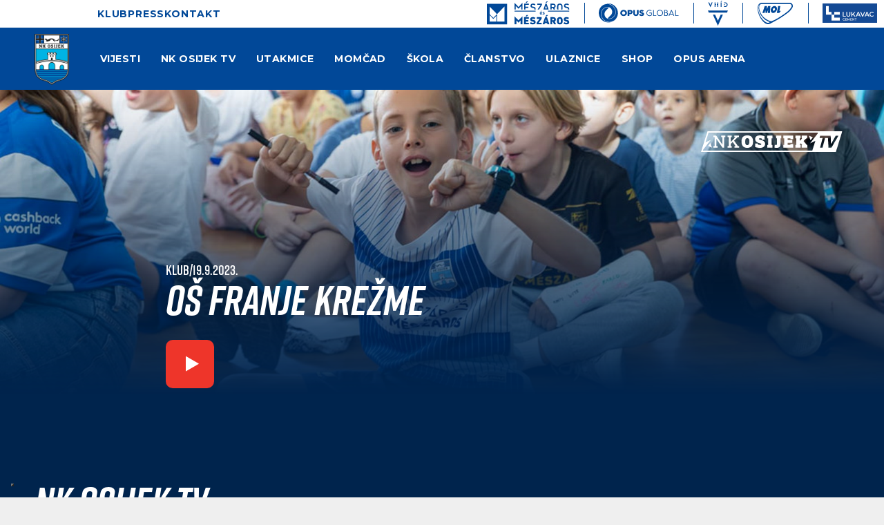

--- FILE ---
content_type: text/html; charset=utf-8
request_url: https://nk-osijek.hr/vijesti/34681/os-franje-krezme/
body_size: 13596
content:


<!DOCTYPE html>

<html lang="hr">
<head>
	<title>OŠ Franje Krežme - NK Osijek TV - Nogometni klub Osijek</title>
	<meta http-equiv="X-UA-Compatible" content="IE=Edge">
	<meta charset="UTF-8">
	<meta name="viewport" content="width=device-width, initial-scale=1">
	<meta name="title" content="OŠ Franje Krežme"><meta property="og:title" content="OŠ Franje Krežme"><meta property="og:site_name" content="nk-osijek.hr"><meta property="og:type" content="article"><meta property="og:url" content="https://nk-osijek.hr/vijesti/34681/os-franje-krezme/"><meta property="og:image" content="https://nk-osijek.hr/files/images/_resized/0000035678_1920_800_cut.jpg">

		<script>
			var _iub = _iub || [];
			_iub.csConfiguration = {
				"siteId": 3859319, "cookiePolicyId": 10590101, "lang": "hr", "storage": { "useSiteId": true }
			};
		</script>
		<script src="https://cs.iubenda.com/autoblocking/3859319.js"></script>
		<script src="//cdn.iubenda.com/cs/tcf/stub-v2.js"></script>
		<script src="//cdn.iubenda.com/cs/tcf/safe-tcf-v2.js"></script>
		<script src="//cdn.iubenda.com/cs/gpp/stub.js"></script>
		<script src="//cdn.iubenda.com/cs/iubenda_cs.js" charset="UTF-8"  async></script>

	

	<link rel="shortcut icon" type="image/x-icon" href="/favicon.ico">

	<!-- default CSS -->
	<link type="text/css" rel="stylesheet" href="/static/css/common/reset-min.css">
	<link type="text/css" rel="stylesheet" href="/static/css/common/reset-init.css">

	<!-- fonts -->
	<!--<link rel="stylesheet" type="text/css" href="/static/css/fonts.css?v=1">-->
	<link href='https://fonts.googleapis.com/css?family=Montserrat:300,400,500,600,700,800,900&subset=latin-ext' rel='stylesheet' type='text/css'>
	<link href="https://use.typekit.net/qsd3vhz.css" rel='stylesheet' type='text/css'>

	<!-- generic CSS -->
	<link type="text/css" rel="stylesheet" media="screen" href="/static/css/main.min.css?v=1fk56d16">
	<link type="text/css" rel="stylesheet" media="screen" href="/static/css/common.min.css?v=1fk56d16">
	<link type="text/css" rel="stylesheet" media="screen" href="/static/css/controls.min.css?v=1fk56d16">
	<link type="text/css" rel="stylesheet" media="screen" href="/static/css/controls_responsive.min.css?v=1fk56d16">


	<script>
		var hasSwiper = false;
	</script>

	<!-- other CSS -->
	
	<link type="text/css" rel="stylesheet" media="screen" href="/static/css/pages/articles.min.css?v=1b13a7" />


	<!-- responsive CSS -->
	<link type="text/css" rel="stylesheet" media="screen" href="/static/css/responsive.min.css?v=1fk56d16">


	<script>
		(function (i, s, o, g, r, a, m) {
			i['GoogleAnalyticsObject'] = r; i[r] = i[r] || function () {
				(i[r].q = i[r].q || []).push(arguments)
			}, i[r].l = 1 * new Date(); a = s.createElement(o),
				m = s.getElementsByTagName(o)[0]; a.async = 1; a.src = g; m.parentNode.insertBefore(a, m)
		})(window, document, 'script', '//www.google-analytics.com/analytics.js', 'ga');

		ga('create', 'UA-8081915-15', 'auto');
		ga('send', 'pageview');
	</script>
	<!-- scripts -->
	<script src="//code.jquery.com/jquery-1.11.0.min.js"></script>
	<script src="/static/scripts/plugins/jquery.unobtrusive-ajax.min.js"></script>
	<script src="/static/scripts/plugins/sumoselect/jquery.sumoselect.min.js"></script>
	<link href="/static/scripts/plugins/sumoselect/sumoselect.min.css" rel="stylesheet">
	<script src="/static/scripts/plugins/superfish/superfish.js"></script>
	<script src="/static/scripts/plugins/sly/sly.min.js"></script>
	<script src="/static/scripts/plugins/jquery.scrollbar/jquery.scrollbar.min.js"></script>
	<link type="text/css" rel="stylesheet" media="screen" href="/static/scripts/plugins/jquery.scrollbar/jquery.scrollbar.css">


	<!--<script src="https://unpkg.com/swiper/swiper-bundle.min.js"></script>
	<link rel="stylesheet" href="https://unpkg.com/swiper/swiper-bundle.min.css">-->

	<script src="/static/scripts/plugins/swiper/swiper-bundle-11.2.5.js"></script>
	<link rel="stylesheet" href="/static/scripts/plugins/swiper/swiper-bundle-11.2.5.min.css">


	<!-- fancybox -->
	<script src="/static/scripts/plugins/fancybox2/jquery.fancybox.pack.js?v=2.1.5"></script>
	<link rel="stylesheet" type="text/css" href="/static/scripts/plugins/fancybox2/jquery.fancybox.css?v=2.1.5" media="screen">
	<link rel="stylesheet" type="text/css" href="/static/scripts/plugins/fancybox2/helpers/jquery.fancybox-buttons.css?v=1.0.5">
	<script src="/static/scripts/plugins/fancybox2/helpers/jquery.fancybox-buttons.js?v=1.0.5"></script>
	<link rel="stylesheet" type="text/css" href="/static/scripts/plugins/fancybox2/helpers/jquery.fancybox-thumbs.css?v=1.0.7">
	<script src="/static/scripts/plugins/fancybox2/helpers/jquery.fancybox-thumbs.js?v=1.0.7"></script>
	<script src="/static/scripts/plugins/fancybox2/helpers/jquery.fancybox-media.js?v=1.0.6"></script>


	<!-- Facebook Pixel Code -->
	<script>
		!function (f, b, e, v, n, t, s) {
			if (f.fbq) return; n = f.fbq = function () {
				n.callMethod ?
					n.callMethod.apply(n, arguments) : n.queue.push(arguments)
			}; if (!f._fbq) f._fbq = n;
			n.push = n; n.loaded = !0; n.version = '2.0'; n.queue = []; t = b.createElement(e); t.async = !0;
			t.src = v; s = b.getElementsByTagName(e)[0]; s.parentNode.insertBefore(t, s)
		}(window,
			document, 'script', 'https://connect.facebook.net/en_US/fbevents.js');
		fbq('init', '218569598560475');
		fbq('track', 'PageView');
	</script>
	<!-- DO NOT MODIFY -->
	<!-- End Facebook Pixel Code -->
	<script async src="https://pagead2.googlesyndication.com/pagead/js/adsbygoogle.js?client=ca-pub-3393151355901144" crossorigin="anonymous"></script>

</head>
<body class="video">
	<noscript><img height="1" width="1" style="display:none" src="https://www.facebook.com/tr?id=218569598560475&ev=PageView&noscript=1" /></noscript>
	<div id="fb-root"></div>
	<script>
	(function (d, s, id) {
			var js, fjs = d.getElementsByTagName(s)[0];
			if (d.getElementById(id)) return;
			js = d.createElement(s); js.id = id;
			js.src = "//connect.facebook.net/en_US/sdk.js#xfbml=1&appId=161182957269046&version=v2.0";
			fjs.parentNode.insertBefore(js, fjs);
		}(document, 'script', 'facebook-jssdk'));</script>

		<header>
			<div class="line1">
				<div class="wrapInner">
					<ul class="links">
						<li class="catu210 dropdown upper"><span title="Klub">Klub</span><div class="dropdown-content"><div class="back"></div><div class="ulContainer"><ul><li class="subitems subnav_u218"><span>Identitet</span><ul><li><a href="/klub/identitet/vrijednosti/" title="Vrijednosti">Vrijednosti</a></li><li><a href="/klub/identitet/grb/" title="Grb">Grb</a></li><li><a href="/klub/identitet/boje/" title="Boje">Boje</a></li><li><a href="/klub/identitet/himna/" title="Himna">Himna</a></li><li><a href="/klub/identitet/kohorta/" title="Kohorta">Kohorta</a></li></ul></li><li class="subitems subnav_u270"><span>Struktura</span><ul><li><a href="/klub/organizacija/" title="Organizacija">Organizacija</a></li></ul></li><li class="subitems subnav_u219"><span>Povijest</span><ul><li><a href="/klub/identitet/osijek-u-brojkama/" title="Osijek u brojkama">Osijek u brojkama</a></li><li><a href="/klub/povijest/bijelo-plavi-kroz-povijest/" title="Bijelo-plavi kroz povijest">Bijelo-plavi kroz povijest</a></li><li><a href="/klub/povijest/legende/" title="Legende">Legende</a></li></ul></li><li class="subitems subnav_u299"><span>Podrška</span><ul><li><a href="/klub/sponzori-i-partneri/" title="Sponzori i partneri">Sponzori i partneri</a></li></ul></li></ul></div></div></li><li class="catu260 dropdown upper"><span title="Press">Press</span><div class="dropdown-content"><div class="back"></div><div class="ulContainer"><ul><li class="subitems"><ul><li class="subnav_pu2882"><a href="/press/" title="Press HR">Press HR</a></li><li class="subnav_pu2864"><a href="/press/press-eng/" title="Press EN">Press EN</a></li></ul><div class="clear"></div></li></ul></div></div></li><li class="catu231 upper last"><a href="/kontakt/" title="Kontakt">Kontakt</a></li>
					</ul>
					<ul class="sponsors">
						<li class="mm">
							<a href="https://meszaroskft.com/" target="_blank"><img src="/static/images/sponsors/meszaros2.svg" alt="Mészáros és Mészáros Zrt."></a>
						</li><li class="opus">
							<a href="https://opusglobal.hu/en/home/" target="_blank"><img src="/static/images/sponsors/opus_global2.svg" alt="Opus Global"></a>
						</li><li class="vhid">
							<a href="https://vhid.hu/en/" target="_blank"><img src="/static/images/sponsors/vhid3.svg" alt="Opus Global"></a>
						</li><li class="mol">
						<a href="https://molgroup.info/en" target="_blank"><img src="/static/images/sponsors/mol2.svg" alt="Opus Global"></a>
						</li><li class="lukavac">
						<a href="https://lukavaccement.ba/" target="_blank"><img src="/static/images/sponsors/lukavac2.svg" alt="Lukavac Cement"></a></li>
					</ul>
					<div class="lang"></div>
				</div>
			</div>
			<div class="line2">
				<div class="wrapInner">
					<div id="logo">
						<h1><a href="/" title="Nogometni klub Osijek"><img class="logo" src="/static/images/NK-Osijek-logo.png?v=2" alt="Nogometni klub Osijek"></a></h1>
					</div>
					<nav>
						<div class="wrapInner">
							<ul>
								<li class="cat211 dropdown home"><a href="/vijesti/" title="Vijesti">Vijesti</a><div class="dropdown-content"><div class="back"></div><div class="ulContainer"><ul><li class="subitems"><ul><li class="subnav_p3104"><a href="/vijesti/prva-momcad/" title="Prva momčad">Prva momčad</a></li><li class="subnav_p3111"><a href="/vijesti/klub/" title="Klub">Klub</a></li><li class="subnav_p3105"><a href="/vijesti/skola-nogometa/" title="Škola nogometa">Škola nogometa</a></li><li class="subnav_p2913"><a href="/vijesti/galerije/" title="Galerija">Galerija</a></li></ul><div class="clear"></div></li></ul></div></div></li><li class="cat229 dropdown home"><a href="/nk-osijek-tv/" title="NK Osijek TV">NK Osijek TV</a><div class="dropdown-content"><div class="back"></div><div class="ulContainer"><ul><li class="subitems subnav_237"><span>Popisi</span><ul><li><a href="/nk-osijek-tv/popisi/pokrenimograd/" title="Klub">Klub</a></li><li><a href="/nk-osijek-tv/popisi/skola-nogometa/" title="Škola nogometa">Škola nogometa</a></li></ul></li><li class="subitems subnav_238"><span>Utakmice</span><ul><li><a href="/nk-osijek-tv/utakmice/hnl-kup-europa/" title="SHNL, Kup, Europa">SHNL, Kup, Europa</a></li><li><a href="/nk-osijek-tv/utakmice/sazetak/" title="Sažetak">Sažetak</a></li><li><a href="/nk-osijek-tv/utakmice/press-konferencija/" title="Press konferencija">Press konferencija</a></li><li><a href="/nk-osijek-tv/utakmice/izjava/" title="Izjava">Izjava</a></li><li><a href="/nk-osijek-tv/utakmice/ostale-utakmice/" title="Ostale utakmice">Ostale utakmice</a></li></ul></li><li class="subitems"><ul></ul><div class="clear"></div></li></ul></div></div></li><li class="cat230 dropdown home"><span title="Utakmice">Utakmice</span><div class="dropdown-content"><div class="back"></div><div class="ulContainer"><ul><li class="subitems subnav_264"><span>Natjecanja</span><ul><li><a href="/utakmice/prva-momcad/?tab=aktualno" title="Aktualno">Aktualno</a></li><li><a href="/utakmice/prva-momcad/?tab=prvahnl" title="SuperSport HNL">SuperSport HNL</a></li><li><a href="/utakmice/prva-momcad/?tab=kup" title="Supersport hrvatski kup">Supersport hrvatski kup</a></li><li><a href="/utakmice/prva-momcad/?tab=prijateljskeutakmice" title="Pripremne utakmice">Pripremne utakmice</a></li></ul></li><li class="subitems subnav_265"><span>Ljestvica</span><ul><li><a href="/utakmice/prva-momcad/?tab=ljestvica" title="SuperSport HNL">SuperSport HNL</a></li></ul></li><li class="subitems subnav_266"><span>Strijelci</span><ul><li><a href="/utakmice/prva-momcad/?tab=strijelci" title="SuperSport HNL">SuperSport HNL</a></li></ul></li></ul></div></div></li><li class="cat212 dropdown home"><span title="Momčad">Momčad</span><div class="dropdown-content"><div class="back"></div><div class="ulContainer"><ul><li class="subitems subnav_220"><span>Prva momčad</span><ul><li><a href="/momcad/prva-momcad/igraci/" title="Igrači">Igrači</a></li><li><a href="/momcad/prva-momcad/strucni-stozer/" title="Stručni stožer">Stručni stožer</a></li></ul></li></ul></div></div></li><li class="cat213 dropdown home"><span title="Škola">Škola</span><div class="dropdown-content"><div class="back"></div><div class="ulContainer"><ul><li class="subitems subnav_267"><span>Uzrasti</span><ul><li><a href="/skola/juniori/" title="Juniori">Juniori</a></li><li><a href="/skola/kadeti/" title="Kadeti">Kadeti</a></li><li><a href="/skola/pioniri/" title="Pioniri">Pioniri</a></li><li><a href="/skola/mladji-pioniri/" title="Mlađi pioniri">Mlađi pioniri</a></li><li><a href="/skola/pocetnici/" title="Početnici">Početnici</a></li><li><a href="/skola/prednatjecatelji/" title="Prednatjecatelji">Prednatjecatelji</a></li><li><a href="/skola/otvorena-skola/" title="Otvorena škola">Otvorena škola</a></li></ul></li><li class="subitems subnav_269"><span>Škola nogometa</span><ul><li><a href="/skola/skola-nogometa/struktura/" title="Struktura">Struktura</a></li><li><a href="/skola/skola-nogometa/zahvala/" title="Zahvala">Zahvala</a></li><li><a href="/skola/skola-nogometa/clanarine-i-uvjeti/" title="Članarine i uvjeti">Članarine i uvjeti</a></li><li><a href="/skola/povijest/" title="Povijest">Povijest</a></li><li><a href="/skola/kodeks/" title="Kodeks">Kodeks</a></li></ul></li></ul></div></div></li><li class="cat228 dropdown home"><a href="/clanstvo/" title="Članstvo">Članstvo</a><div class="dropdown-content"><div class="back"></div><div class="ulContainer"><ul><li class="subitems"><ul><li class="subnav_p3169"><a href="/clanstvo/bijelo-plavi-klub/" title="Bijelo-plavi klub">Bijelo-plavi klub</a></li><li class="subnav_p3170"><a href="/clanstvo/junior-bijelo-plavi/" title="Junior bijelo-plavi">Junior bijelo-plavi</a></li><li class="subnav_p3171"><a href="/clanstvo/mini-bijelo-plavi/" title="Mini bijelo-plavi">Mini bijelo-plavi</a></li></ul><div class="clear"></div></li></ul></div></div></li><li class="cat216 dropdown home"><span title="Ulaznice">Ulaznice</span><div class="dropdown-content"><div class="back"></div><div class="ulContainer"><ul><li class="subitems"><ul><li class="subnav_p2910"><a href="/ulaznice/godisnje-ulaznice/" title="Godišnje ulaznice">Godišnje ulaznice</a></li><li class="subnav_p2908"><a href="/ulaznice/pojedinacne-ulaznice/" title="Pojedinačne ulaznice">Pojedinačne ulaznice</a></li><li class="subnav_p3177"><a href="https://ulaznice.nk-osijek.hr/ustupi-ulaznicu" target="blank" title="Ustupi ulaznicu">Ustupi ulaznicu</a></li><li class="subnav_p3174"><a href="/ulaznice/vip-hospitality/" title="VIP hospitality">VIP hospitality</a></li></ul><ul class="next"><li class="subnav_p3033"><a href="/ulaznice/pravila-ponasanja/" title="Pravila ponašanja">Pravila ponašanja</a></li><li class="subnav_p3034"><a href="/ulaznice/mapa-stadiona/" title="Mapa stadiona">Mapa stadiona</a></li></ul><div class="clear"></div></li></ul></div></div></li><li class="cat296 dropdown home"><span title="Shop">Shop</span><div class="dropdown-content"><div class="back"></div><div class="ulContainer"><ul><li class="subitems"><ul><li class="subnav_p3100"><a href="/bijelo-plavi/fan-shop/" title="Fan Shop">Fan Shop</a></li><li class="subnav_p3178"><a href="https://shop.nk-osijek.hr/" target="blank" title="Web shop">Web shop</a></li></ul><div class="clear"></div></li></ul></div></div></li><li class="cat298 dropdown home last"><span title="Opus Arena">Opus Arena</span><div class="dropdown-content"><div class="back"></div><div class="ulContainer"><ul><li class="subitems"><ul><li class="subnav_p3095"><a href="/opus-arena/" title="Stadion &quot;Opus Arena&quot;">Stadion &quot;Opus Arena&quot;</a></li><li class="subnav_p3102"><a href="/opus-arena/restoran-nk-osijek/" title="Restoran NK Osijek">Restoran NK Osijek</a></li><li class="subnav_p3101"><a href="/opus-arena/dvorane-za-sastanke/" title="Dvorane za sastanke">Dvorane za sastanke</a></li><li class="subnav_p3172"><a href="/opus-arena/pampas-caffe/" title="Pampas caffe">Pampas caffe</a></li><li class="subnav_p3175"><a href="/opus-arena/opus-arena-360/" title="Opus Arena 360">Opus Arena 360</a></li></ul><div class="clear"></div></li></ul></div></div></li><li class="catu210 dropdown upper"><span title="Klub">Klub</span><div class="dropdown-content"><div class="back"></div><div class="ulContainer"><ul><li class="subitems subnav_u218"><span>Identitet</span><ul><li><a href="/klub/identitet/vrijednosti/" title="Vrijednosti">Vrijednosti</a></li><li><a href="/klub/identitet/grb/" title="Grb">Grb</a></li><li><a href="/klub/identitet/boje/" title="Boje">Boje</a></li><li><a href="/klub/identitet/himna/" title="Himna">Himna</a></li><li><a href="/klub/identitet/kohorta/" title="Kohorta">Kohorta</a></li></ul></li><li class="subitems subnav_u270"><span>Struktura</span><ul><li><a href="/klub/organizacija/" title="Organizacija">Organizacija</a></li></ul></li><li class="subitems subnav_u219"><span>Povijest</span><ul><li><a href="/klub/identitet/osijek-u-brojkama/" title="Osijek u brojkama">Osijek u brojkama</a></li><li><a href="/klub/povijest/bijelo-plavi-kroz-povijest/" title="Bijelo-plavi kroz povijest">Bijelo-plavi kroz povijest</a></li><li><a href="/klub/povijest/legende/" title="Legende">Legende</a></li></ul></li><li class="subitems subnav_u299"><span>Podrška</span><ul><li><a href="/klub/sponzori-i-partneri/" title="Sponzori i partneri">Sponzori i partneri</a></li></ul></li></ul></div></div></li><li class="catu260 dropdown upper"><span title="Press">Press</span><div class="dropdown-content"><div class="back"></div><div class="ulContainer"><ul><li class="subitems"><ul><li class="subnav_pu2882"><a href="/press/" title="Press HR">Press HR</a></li><li class="subnav_pu2864"><a href="/press/press-eng/" title="Press EN">Press EN</a></li></ul><div class="clear"></div></li></ul></div></div></li><li class="catu231 upper last"><a href="/kontakt/" title="Kontakt">Kontakt</a></li>
							</ul>
							<a id="simple-menu" href="#"><img src="/static/images/togglemenu.svg" alt="" /></a>
						</div>
					</nav>
				</div>
			</div>
		</header>
		<main>
			<div class="background"></div>
			<div class="content">
				
<div class="pageArticle video">
	<div class="content">
		<div class="st1st2Container">
		<div class="st1 wide">
			<div class="wrapInner">
				<div class="articleHeader"><div class="img" style="background-image:url('https://nk-osijek.hr/files/images/_resized/0000035678_1920_800_cut.jpg');"></div><div class="back"></div><div class="nkostv"><img src="/static/images/nkostv_logo.svg" alt="NK Osijek TV" /></div><div class="text"><span class="breadcrumb"><a href="/vijesti/?cid=148">Klub</a><i>|</i>19.9.2023.</span><div class="title"><h1>OŠ Franje Krežme<span class="end"></span></h1></div><a class="play" href="#" title="Pusti video"><img src="/static/images/icons/youtube.svg" alt="Pusti video" /></a></div></div>
				<div class="background"><div class="b1"></div><div class="b2"></div></div><div class="articleBody"><div class="text"><p><iframe title="“Moja škola je bijelo-plava“ | OŠ Franje Krežme" src="https://www.youtube.com/embed/IwkphAsYc-Y" width="640" height="360" frameborder="0" allowfullscreen="allowfullscreen"></iframe></p></div></div>
			</div>
		</div>
		<div class="st2">
<div class="wrapInner"><div class="newsRelatedContainer"><div class="newsList newsRelated"><h2 class="smaller marginBottom30">NK Osijek TV</h2></div><div class="newsList newsArchiveBig newsArchiveVideo matchesMultipleLines"><ul><li class="image_title_short_video"><div class="image"><a href="/vijesti/36507/zeljko-sopic-rezime-zimskih-priprema-2026/" title="Željko Sopić | Rezime zimskih priprema 2026."><img src="https://nk-osijek.hr/files/images/crops/0040/40701_crop3.jpg" alt="Željko Sopić | Rezime zimskih priprema 2026." /><i class="icon4"></i></a></div><div class="verlauf"></div><div class="text"><h4><a href="/vijesti/?cid=160">Izjava</a> / 17.1.2026.</h4><h3><a href="/vijesti/36507/zeljko-sopic-rezime-zimskih-priprema-2026/">Željko Sopić | Rezime zimskih priprema 2026.</a></h3></div><a href="/vijesti/36507/zeljko-sopic-rezime-zimskih-priprema-2026/" title="Željko Sopić | Rezime zimskih priprema 2026." class="linkHover"></a></li><li class="image_title_short_video"><div class="image"><a href="/vijesti/36506/hasic-nakon-osijek-2-0-sumqayit/" title="Hasić nakon | Osijek 2-0 Sumqayit"><img src="https://nk-osijek.hr/files/images/crops/0040/40700_crop3.jpg" alt="Hasić nakon | Osijek 2-0 Sumqayit" /><i class="icon4"></i></a></div><div class="verlauf"></div><div class="text"><h4><a href="/vijesti/?cid=160">Izjava</a> / 16.1.2026.</h4><h3><a href="/vijesti/36506/hasic-nakon-osijek-2-0-sumqayit/">Hasić nakon | Osijek 2-0 Sumqayit</a></h3></div><a href="/vijesti/36506/hasic-nakon-osijek-2-0-sumqayit/" title="Hasić nakon | Osijek 2-0 Sumqayit" class="linkHover"></a></li><li class="image_title_short_video"><div class="image"><a href="/vijesti/36502/live-osijek-sumgayit/" title="Live: Osijek – Sumgayit"><img src="https://nk-osijek.hr/files/images/_resized/0000040698_394_525_cut.jpg" alt="Live: Osijek – Sumgayit" /><i class="icon4"></i></a></div><div class="verlauf"></div><div class="text"><h4><a href="/vijesti/?cid=148">Klub</a> / 16.1.2026.</h4><h3><a href="/vijesti/36502/live-osijek-sumgayit/">Live: Osijek – Sumgayit</a></h3></div><a href="/vijesti/36502/live-osijek-sumgayit/" title="Live: Osijek – Sumgayit" class="linkHover"></a></li><li class="image_title_short_video"><div class="image"><a href="/vijesti/36504/jovicic-nakon-osijek-1-3-qarabag/" title="Jovičić nakon | Osijek 1-3 Qarabag"><img src="https://nk-osijek.hr/files/images/crops/0040/40699_crop3.jpg" alt="Jovičić nakon | Osijek 1-3 Qarabag" /><i class="icon4"></i></a></div><div class="verlauf"></div><div class="text"><h4><a href="/vijesti/?cid=160">Izjava</a> / 16.1.2026.</h4><h3><a href="/vijesti/36504/jovicic-nakon-osijek-1-3-qarabag/">Jovičić nakon | Osijek 1-3 Qarabag</a></h3></div><a href="/vijesti/36504/jovicic-nakon-osijek-1-3-qarabag/" title="Jovičić nakon | Osijek 1-3 Qarabag" class="linkHover"></a></li><li class="image_title_short_video"><div class="image"><a href="/vijesti/36503/live-osijek-qarabag/" title="Live: Osijek – Qarabag"><img src="https://nk-osijek.hr/files/images/crops/0040/40695_crop3.jpg" alt="Live: Osijek – Qarabag" /><i class="icon4"></i></a></div><div class="verlauf"></div><div class="text"><h4><a href="/vijesti/?cid=148">Klub</a> / 16.1.2026.</h4><h3><a href="/vijesti/36503/live-osijek-qarabag/">Live: Osijek – Qarabag</a></h3></div><a href="/vijesti/36503/live-osijek-qarabag/" title="Live: Osijek – Qarabag" class="linkHover"></a></li><li class="image_title_short_video"><div class="image"><a href="/vijesti/36495/mateo-meija-dobro-dosao/" title="Mateo Meija | Dobro došao"><img src="https://nk-osijek.hr/files/images/crops/0040/40692_crop3.jpg" alt="Mateo Meija | Dobro došao" /><i class="icon4"></i></a></div><div class="verlauf"></div><div class="text"><h4><a href="/vijesti/?cid=148">Klub</a> / 14.1.2026.</h4><h3><a href="/vijesti/36495/mateo-meija-dobro-dosao/">Mateo Meija | Dobro došao</a></h3></div><a href="/vijesti/36495/mateo-meija-dobro-dosao/" title="Mateo Meija | Dobro došao" class="linkHover"></a></li><li class="image_title_short_video"><div class="image"><a href="/vijesti/36493/mikolcic-nakon-osijek-2-1-eto-gyor/" title="Mikolčić nakon | Osijek 2-1 ETO Gyor"><img src="https://nk-osijek.hr/files/images/crops/0040/40690_crop3.jpg" alt="Mikolčić nakon | Osijek 2-1 ETO Gyor" /><i class="icon4"></i></a></div><div class="verlauf"></div><div class="text"><h4><a href="/vijesti/?cid=160">Izjava</a> / 13.1.2026.</h4><h3><a href="/vijesti/36493/mikolcic-nakon-osijek-2-1-eto-gyor/">Mikolčić nakon | Osijek 2-1 ETO Gyor</a></h3></div><a href="/vijesti/36493/mikolcic-nakon-osijek-2-1-eto-gyor/" title="Mikolčić nakon | Osijek 2-1 ETO Gyor" class="linkHover"></a></li><li class="image_title_short_video"><div class="image"><a href="/vijesti/36487/sopic-nakon-osijek-1-1-basaksehir/" title="Sopić nakon | Osijek 1-1 Basaksehir"><img src="https://nk-osijek.hr/files/images/crops/0040/40684_crop3.jpg" alt="Sopić nakon | Osijek 1-1 Basaksehir" /><i class="icon4"></i></a></div><div class="verlauf"></div><div class="text"><h4><a href="/vijesti/?cid=160">Izjava</a> / 9.1.2026.</h4><h3><a href="/vijesti/36487/sopic-nakon-osijek-1-1-basaksehir/">Sopić nakon | Osijek 1-1 Basaksehir</a></h3></div><a href="/vijesti/36487/sopic-nakon-osijek-1-1-basaksehir/" title="Sopić nakon | Osijek 1-1 Basaksehir" class="linkHover"></a></li></ul></div></div></div>		</div>
		<div class="clear"></div>
			</div>
	</div>
</div>


			</div>
		</main>
		<footer class="">
			<div class="wrapInner">
				<img class="logo" src="/static/images/footer_grb2.png" alt="NK Osijek" />
				<div class="social">
					<ul>
						<li class="facebook"><a href="https://www.facebook.com/nk.osijek" title="Facebook"><svg width="38" height="38" viewBox="0 0 38 38" fill="none" xmlns="http://www.w3.org/2000/svg"><path fill-rule="evenodd" clip-rule="evenodd" d="M19 38C29.4939 38 38 29.4939 38 19C38 8.50606 29.4939 0 19 0C8.50606 0 0 8.50606 0 19C0 29.4939 8.50606 38 19 38ZM24.6204 16.2331L23.9911 20.3276H20.6898V30.2278C19.2235 30.458 17.7303 30.458 16.264 30.2278V20.3276H12.6659V16.2331H16.264V13.1124C16.264 9.56175 18.3778 7.6 21.6149 7.6C23.1646 7.6 24.7855 7.87669 24.7855 7.87669V11.3632H22.9995C21.2396 11.3632 20.691 12.4557 20.691 13.5755V16.2331H24.6204Z" fill="#ffffff" /></svg></a></li>
						<li class="instagram"><a href="https://www.instagram.com/nkosijek/" title="Instagram"><svg width="38" height="38" viewBox="0 0 38 38" fill="none" xmlns="http://www.w3.org/2000/svg"><path fill-rule="evenodd" clip-rule="evenodd" d="M19 38C29.4939 38 38 29.4939 38 19C38 8.50606 29.4939 0 19 0C8.50606 0 0 8.50606 0 19C0 29.4939 8.50606 38 19 38ZM23.6075 9.72087C22.4034 9.66625 22.0436 9.65438 19 9.65438C15.9564 9.65438 15.5954 9.66625 14.3925 9.72087C13.2822 9.77075 12.6778 9.95719 12.2764 10.1128C11.7811 10.2952 11.333 10.5866 10.9654 10.9654C10.5869 11.3333 10.2956 11.7812 10.1128 12.2764C9.95719 12.6778 9.77075 13.2822 9.72087 14.3937C9.66625 15.5954 9.65438 15.9564 9.65438 19C9.65438 22.0448 9.66625 22.4046 9.72087 23.6075C9.77075 24.7178 9.95719 25.3223 10.1128 25.7236C10.3194 26.2556 10.5664 26.6356 10.9654 27.0346C11.3644 27.4336 11.7444 27.6806 12.2764 27.8872C12.6778 28.0428 13.2822 28.2292 14.3937 28.2791C15.5954 28.3337 15.9564 28.3456 19 28.3456C22.0448 28.3456 22.4046 28.3337 23.6075 28.2791C24.7178 28.2292 25.3223 28.0428 25.7236 27.8872C26.2189 27.7047 26.6669 27.4134 27.0346 27.0346C27.4336 26.6356 27.6806 26.2556 27.8872 25.7236C28.0428 25.3223 28.2292 24.7178 28.2791 23.6063C28.3337 22.4046 28.3456 22.0436 28.3456 19C28.3456 15.9564 28.3337 15.5954 28.2791 14.3925C28.2292 13.2822 28.0428 12.6778 27.8872 12.2764C27.7048 11.7811 27.4134 11.333 27.0346 10.9654C26.6667 10.5869 26.2188 10.2956 25.7236 10.1128C25.3223 9.95719 24.719 9.77075 23.6075 9.72087ZM14.2999 7.66888C15.5159 7.61188 15.903 7.6 19 7.6C22.0958 7.6 22.4841 7.61306 23.7001 7.66888C24.9137 7.7235 25.7426 7.91706 26.467 8.1985C27.2282 8.48402 27.918 8.93224 28.4881 9.51188C29.0684 10.081 29.5175 10.7699 29.8039 11.5306C30.0853 12.2562 30.2789 13.0863 30.3335 14.2975C30.3893 15.5147 30.4024 15.903 30.4024 18.9988C30.4024 22.0946 30.3893 22.4829 30.3335 23.6989C30.2777 24.9126 30.0853 25.7414 29.8039 26.4658C29.5173 27.2264 29.0683 27.9154 28.4881 28.4846C27.919 29.0649 27.2301 29.5139 26.4694 29.8003C25.745 30.0829 24.9149 30.2753 23.7025 30.3299C22.4865 30.3857 22.0982 30.3988 19.0012 30.3988C15.9054 30.3988 15.5171 30.3869 14.3011 30.3299C13.0886 30.2753 12.2586 30.0829 11.5342 29.8003C10.7737 29.5142 10.0847 29.0656 9.51544 28.4858C8.93515 27.9166 8.48611 27.2277 8.19969 26.467C7.91825 25.7414 7.72469 24.9114 7.67006 23.7001C7.61188 22.4829 7.6 22.0946 7.6 19C7.6 15.9054 7.61306 15.5159 7.66888 14.2999C7.7235 13.0863 7.91706 12.2574 8.1985 11.533C8.48457 10.7724 8.9332 10.0835 9.51306 9.51425C10.0822 8.93396 10.7712 8.48492 11.5318 8.1985C12.2574 7.91706 13.0886 7.7235 14.2999 7.66888ZM18.9988 13.1456C17.4461 13.1456 15.9571 13.7624 14.8591 14.8603C13.7612 15.9582 13.1444 17.4473 13.1444 19C13.1444 20.5527 13.7612 22.0418 14.8591 23.1397C15.9571 24.2376 17.4461 24.8544 18.9988 24.8544C20.5515 24.8544 22.0406 24.2376 23.1385 23.1397C24.2364 22.0418 24.8532 20.5527 24.8532 19C24.8532 17.4473 24.2364 15.9582 23.1385 14.8603C22.0406 13.7624 20.5515 13.1456 18.9988 13.1456ZM18.9988 22.8C17.991 22.8 17.0244 22.3996 16.3118 21.687C15.5992 20.9744 15.1988 20.0078 15.1988 19C15.1988 17.9922 15.5992 17.0256 16.3118 16.313C17.0244 15.6004 17.991 15.2 18.9988 15.2C20.0066 15.2 20.9732 15.6004 21.6858 16.313C22.3985 17.0256 22.7988 17.9922 22.7988 19C22.7988 20.0078 22.3985 20.9744 21.6858 21.687C20.9732 22.3996 20.0066 22.8 18.9988 22.8ZM26.4539 12.9129C26.4539 13.2757 26.3098 13.6236 26.0533 13.8802C25.7967 14.1367 25.4488 14.2809 25.0859 14.2809C24.7231 14.2809 24.3752 14.1367 24.1186 13.8802C23.8621 13.6236 23.7179 13.2757 23.7179 12.9129C23.7179 12.5501 23.8621 12.2021 24.1186 11.9456C24.3752 11.689 24.7231 11.5449 25.0859 11.5449C25.4488 11.5449 25.7967 11.689 26.0533 11.9456C26.3098 12.2021 26.4539 12.5501 26.4539 12.9129Z" fill="white" /></svg></a></li>
						<li class="twitter"><a href="https://twitter.com/nkosijek" title="X"><svg width="38" height="38" viewBox="0 0 38 38" fill="none" xmlns="http://www.w3.org/2000/svg"><path fill-rule="evenodd" clip-rule="evenodd" d="M23.0906 22.921L26.6302 27.9866L25.2773 27.9927C24.2141 27.9973 23.9188 27.9927 23.897 27.9699C23.8818 27.9542 23.0395 26.7533 22.0249 25.3011C18.8501 20.7561 13.9141 13.6912 12.6579 11.8941C11.9954 10.9469 11.4352 10.1435 11.4129 10.1091L11.3718 10.0468L12.7369 10.0529L14.102 10.0589L16.826 13.9576C18.3243 16.1017 21.1431 20.1356 23.0896 22.922L23.0906 22.921ZM37.9995 19C37.9995 29.4935 29.493 38 18.9995 38C8.50596 38 0 29.493 0 19C0 8.50697 8.50646 0 19 0C29.4935 0 38 8.50646 38 19H37.9995ZM29.0503 29.2605C29.0402 29.2347 27.6083 27.1458 23.935 21.799C21.2905 17.95 20.939 17.4328 20.9491 17.4065C20.9587 17.3812 21.3188 16.9597 23.6873 14.2043C24.0935 13.7317 24.6532 13.0798 24.9318 12.7556C25.2104 12.4315 25.491 12.1053 25.5559 12.0303C25.6212 11.9553 25.9631 11.5577 26.3167 11.1464C26.6697 10.7351 27.2704 10.0361 27.6513 9.59295C28.0322 9.14974 28.3574 8.76985 28.3746 8.74858C28.404 8.71211 28.3544 8.70958 27.5206 8.70958H26.6358L26.2422 9.16848C25.7185 9.77934 24.7713 10.881 24.5023 11.192C24.3833 11.3298 24.2354 11.5025 24.1731 11.576C24.1108 11.6499 23.9877 11.7922 23.8995 11.8925C23.8114 11.9928 23.3682 12.5085 22.9144 13.0383C22.4605 13.5681 22.0832 14.0067 22.0756 14.0128C22.068 14.0189 21.9707 14.1319 21.8593 14.2636C21.6648 14.494 21.4667 14.7245 20.5586 15.7775C20.1599 16.24 20.1397 16.2597 20.1057 16.2172C20.0865 16.1929 18.9179 14.4935 17.5093 12.4411L14.9479 8.70958H11.9488H8.94967L9.07275 8.88534C9.14063 8.98209 10.7083 11.264 12.5571 13.9566C14.4059 16.6493 16.1154 19.1393 16.357 19.4903C16.5981 19.8413 16.7956 20.1351 16.7956 20.1437C16.7956 20.1523 16.706 20.2633 16.5961 20.3899C16.4862 20.5165 16.1772 20.8751 15.9092 21.1871C15.6413 21.4987 15.1895 22.0239 14.9048 22.3547C14.6206 22.6849 14.1207 23.2664 13.7935 23.6468C13.4668 24.0272 12.8787 24.7105 12.4872 25.1658C11.2761 26.574 11.1014 26.7776 10.179 27.8514C9.68665 28.4248 9.21458 28.9733 9.12999 29.0696C9.0454 29.1663 8.97601 29.2555 8.97601 29.2681C8.97601 29.2828 9.28549 29.2904 9.84722 29.2904H10.7184L11.6763 28.1741C12.203 27.5602 12.7227 26.9559 12.8311 26.8313C13.0656 26.5618 14.8521 24.4826 15.0026 24.3048C15.0603 24.2369 15.1434 24.1396 15.1879 24.0895C15.2325 24.0393 15.584 23.6306 15.969 23.1818C16.354 22.733 16.6796 22.3547 16.6923 22.3415C16.7055 22.3283 16.9091 22.0908 17.1451 21.8147C17.3812 21.5382 17.5818 21.3123 17.5909 21.3123C17.6 21.3123 18.8131 23.0694 20.2876 25.2165C21.7615 27.3636 22.9944 29.1587 23.0263 29.2053L23.0846 29.2899H26.073C28.5306 29.2909 29.0595 29.2854 29.0503 29.261V29.2605Z" fill="white" /></svg></a></li>
						<li class="youtube"><a href="https://www.youtube.com/channel/UCzbn7dSIvN24cthbfTUEFBw" title="Youtube"><svg width="38" height="38" viewBox="0 0 38 38" fill="none" xmlns="http://www.w3.org/2000/svg"><path fill-rule="evenodd" clip-rule="evenodd" d="M19 38C29.4939 38 38 29.4939 38 19C38 8.50606 29.4939 0 19 0C8.50606 0 0 8.50606 0 19C0 29.4939 8.50606 38 19 38ZM18.0559 26.7971H20.1044L20.2053 26.7924L20.4226 26.7817L21.4831 26.7603C22.2609 26.7449 23.0387 26.7294 23.8141 26.7009C24.7185 26.6657 25.6219 26.6114 26.524 26.5382C27.0065 26.5085 27.4859 26.4398 27.9573 26.3328C29.07 26.0585 29.7742 25.3377 30.0711 24.2345C30.2088 23.7286 30.2682 23.2097 30.3288 22.6896C30.3347 22.6314 30.3406 22.5732 30.3489 22.5162C30.3988 22.0899 30.3976 21.6648 30.3964 21.2384V21.1292L30.3988 19.7208C30.4 18.3576 30.4024 16.9931 30.3917 15.6287C30.3789 15.19 30.3352 14.7527 30.2611 14.3201C30.2017 13.9234 30.1388 13.5185 30.0117 13.1397C29.6614 12.0864 28.9216 11.4416 27.8374 11.2029C27.2705 11.0853 26.6951 11.0134 26.1167 10.9879L25.5194 10.9523C24.5662 10.8918 23.6121 10.8466 22.6575 10.8169C21.1418 10.7783 19.6256 10.7617 18.1094 10.7671C16.8328 10.7718 15.5562 10.8098 14.2809 10.8526C13.4603 10.8799 12.6386 10.9357 11.8192 10.9927C11.2634 11.0319 10.7041 11.0711 10.165 11.2183C9.07013 11.5128 8.37187 12.2241 8.06787 13.3095C7.90163 13.9021 7.83869 14.5136 7.77813 15.1252C7.68075 16.1108 7.63325 17.1012 7.61306 18.0916C7.61306 18.1201 7.6095 18.1486 7.60475 18.1759L7.6 18.2151V19.3361L7.60594 19.4026C7.6095 19.4489 7.61425 19.494 7.61544 19.5403C7.62731 19.7885 7.63919 20.0367 7.64869 20.2849C7.67244 20.824 7.69619 21.3643 7.73181 21.9034C7.78525 22.6872 7.85769 23.4709 8.06431 24.2309C8.379 25.3793 9.13306 26.0846 10.2921 26.3482C10.8552 26.4668 11.4271 26.5386 12.0021 26.5632C13.1124 26.6285 14.2227 26.6902 15.3342 26.733C15.9351 26.7567 16.5359 26.7651 17.1368 26.7734L17.9597 26.7876C17.9811 26.7876 18.0025 26.7912 18.0251 26.7936L18.0559 26.7971ZM16.7829 15.3378L22.7561 18.7756L16.7829 22.2134V15.3378Z" fill="white" /></svg></a></li>
						<li class="tiktok"><a href="https://www.tiktok.com/&#64;nkosijek" title="TikTok"><svg width="38" height="38" viewBox="0 0 38 38" fill="none" xmlns="http://www.w3.org/2000/svg"><path fill-rule="evenodd" clip-rule="evenodd" d="M19 38C29.4937 38 38 29.4937 38 19C38 8.5063 29.4937 0 19 0C8.5063 0 0 8.5063 0 19C0 29.4937 8.5063 38 19 38ZM28.5475 16.853C28.7419 16.8517 28.9364 16.8422 29.1302 16.8245H29.1333V13.0308C26.0826 12.8155 23.6297 10.5285 23.3098 7.6H19.9183L19.8829 23.5176C19.8829 25.4708 18.0912 27.0091 16.0626 27.0091C14.0347 27.0091 12.3905 25.4264 12.3905 23.4739C12.3905 21.5213 14.0347 19.9386 16.0626 19.9386C16.1753 19.9386 16.2843 19.9525 16.3938 19.9671C16.4318 19.9722 16.4698 19.9772 16.5078 19.981V16.5674L16.4046 16.561C16.2908 16.5521 16.1767 16.547 16.0626 16.5458C12.0884 16.5458 8.86667 19.6473 8.86667 23.4726C8.86667 27.2986 12.0884 30.4 16.062 30.4C20.0361 30.4 23.2579 27.2986 23.2579 23.4726V14.1005C24.4258 15.8181 26.4151 16.853 28.5475 16.853Z" fill="white" /></svg></a></li>
					</ul>
				</div>
				<div class="sponsors">
					<div class="separator">
						<h2>Generalni sponzori</h2>
					</div>
					<div class="links level1">
						<a href="https://meszaroskft.com/" target="_blank"><img style="height:46px;" src="/static/images/sponsors/meszaros.svg" alt="Mészáros és Mészáros Zrt." /></a>
						<a href="https://opusglobal.hu/en/home/" target="_blank"><img style="height:46px;" src="/static/images/sponsors/opus_global.svg" alt="Opus Global Nyrt." /></a>
						<a href="https://vhid.hu/en/" target="_blank"><img style="height:78px;" src="/static/images/sponsors/vhid2.svg" alt="V-Híd Zrt." /></a>
						<a href="https://molgroup.info/en" target="_blank"><img style="height:65px;" src="/static/images/sponsors/mol.svg" alt="MOL" /></a>
						<a href="https://www.lukavaccement.ba/" target="_blank"><img style="height:78px;" src="/static/images/sponsors/lukavac.svg" alt="" /></a>
					</div>
					<div class="separator">
						<h2>Službeni sponzori</h2>
					</div>
					<div class="links level2">
						<a href="https://www.a1.hr/" target="_blank"><img style="height:70px;" src="/static/images/sponsors/a1.svg" alt="" /></a>
						<a href="https://www.germaniasport.hr/" target="_blank"><img style="height:24px;" src="/static/images/sponsors/germania.svg" alt="" /></a>
						<!--<a href="https://www.drvotrgovina.hr/" target="_blank"><img style="height:36px;" src="/static/images/sponsors/drvotrgovina.svg" alt="" /></a>-->
						<!--<a href="https://www.belje.hr/" target="_blank"><img style="height:50px;" src="/static/images/sponsors/belje.svg" alt="" /></a>-->
						<a href="https://www.eurospin.hr/" target="_blank"><img style="height:57px;" src="/static/images/sponsors/eurospin.svg" alt="" /></a>
						<a href="https://www.groupama.hr/" target="_blank"><img style="height:65px;" src="/static/images/sponsors/groupama.svg" alt="" /></a>
						<a href="https://www.nexe.hr/" target="_blank"><img style="height:24px;" src="/static/images/sponsors/nexe.svg" alt="" /></a><br />
						<a href="https://pivovara.hr/" target="_blank"><img style="height:28px;" src="/static/images/sponsors/osjecko.svg" alt="" /></a>
						<a href="https://www.saponia.hr/" target="_blank"><img style="height:62px;" src="/static/images/sponsors/saponia.svg" alt="" /></a>
						<a href="https://www.hrvatskitelekom.hr/poslovni" target="_blank"><img style="height:25px;" src="/static/images/sponsors/ht.svg" alt="" /></a>
						<a href="https://www.osmetal.hr/" target="_blank"><img style="height:30px;" src="/static/images/sponsors/os_metal.svg" alt="" /></a>
						<!--<a href="https://www.pevex.hr/" target="_blank"><img style="height:18px;" src="/static/images/sponsors/pevex.svg" alt="" /></a>-->
					</div>
					<div class="separator">
						<h2>Službeni partneri</h2>
					</div>
					<div class="links level3">
						<a href="https://skripta.hr/" target="_blank"><img style="height:48px;" src="/static/images/sponsors/skripta.svg" alt="" /></a>
						<!--<a href="https://www.remix.hr/" target="_blank"><img style="height:38px;" class="remix" src="/static/images/sponsors/remix.svg" alt="" /></a>-->
						<a href="https://kotromanovic.hr/" target="_blank"><img style="height:58px;" class="remix" src="/static/images/sponsors/kotromanovic.svg" alt="" /></a>
						<a href="https://www.arriva.com.hr/" target="_blank"><img style="height:39px;" class="arriva" src="/static/images/sponsors/arriva.svg" alt="" /></a>
						<a href="https://www.osjecki-taxi.hr/" target="_blank"><img style="height:42px;" src="/static/images/sponsors/osjecki_taxi.svg" alt="" /></a>
						<a href="https://www.ante-mate.hr/" target="_blank"><img style="height:42px;" src="/static/images/sponsors/ante_mate.svg" alt="" /></a>
						<!--<a href="https://uniline.hr/" target="_blank"><img style="height:42px;" src="/static/images/sponsors/uniline.svg" alt="" /></a>-->
					</div>
					<div class="separator">
						<h2>Službeni dobavljači</h2>
					</div>
					<div class="links level3">
						<a href="https://2rule.hu/" target="_blank"><img style="height:58px;" src="/static/images/sponsors/2rule.svg" alt="" /></a>
						<a href="https://medicline.hr/" target="_blank"><img style="height:56px;" src="/static/images/sponsors/nur.svg" alt="" /></a>
						<a href="https://www.gaz-nutrition.com/" target="_blank"><img style="height:56px;" src="/static/images/sponsors/gaz.svg" alt="" /></a>
					</div>
					<!--<div class="separator">
						<h2>Medijski partneri</h2>
					</div>
					<div class="links level3">
						<a href="https://www.slavonskiradio.hr/" target="_blank"><img style="height:48px;" src="/static/images/sponsors/slavonski_radio.svg" alt="" /></a>
						<a href="https://sib.net.hr/" target="_blank"><img style="height:29px;" src="/static/images/sponsors/sib.svg" alt="" /></a>
						<a href="https://www.glas-slavonije.hr/" target="_blank"><img style="height:29px;" src="/static/images/sponsors/glas_slavonije.svg" alt="" /></a>
					</div>-->
					<div class="sponsors_more">
						<div class="separator"></div>
						<a class="button whitetransparent" href="/klub/sponzori-i-partneri/" title="Svi sponzori i partneri">Svi sponzori i partneri</a>
					</div>
					<div class="separator">
					</div>
				</div>
				<div class="links">
					<ul>
						<li><a href="/kontakt/">Kontakt</a></li>
						<li><a href="/uvjeti-koristenja/">Uvjeti korištenja</a></li>
						<li><a href="/zastita-privatnosti/">Zaštita privatnosti</a></li>
						<li><a href="/kolacici/">Kolačići</a></li>
					</ul>
				</div>
			</div>
			<div class="copyright">
				<div class="wrapInner">
					<div>&copy; 1947-2026 NK Osijek</div>
					<div>Design by <a href="https://studio33.hr/">STUDIO 33</a>.<span class="divider"></span>Development by <a href="https://auris.hr/">AURIS</a>.</div>
				</div>
			</div>
		</footer>
		<!-- my language strings -->
		<script>
		</script>
		<!-- my scripts -->
		<script src="/static/scripts/common.js?v=1fk56d16"></script>
		<!-- end my scripts -->
	<script type="application/ld+json">
		{
			"@context": "http://schema.org",
			"@type": "SportsClub",
			"url": "https://nk-osijek.hr/",
			"logo": "https://nk-osijek.hr/static/images/common/nk-osijek-club-logo.png",
			"image": "https://nk-osijek.hr/static/images/common/nk-osijek-club-logo.png",
			"name": "NK Osijek",
			"address": "J. J. Strossmayera 126B, 31000 Osijek, Hrvatska",
			"telephone": "+385 (0)31 570 300"
		}
	</script>

</body>
</html>


--- FILE ---
content_type: text/css
request_url: https://nk-osijek.hr/static/css/main.min.css?v=1fk56d16
body_size: 3759
content:
body,html{background-color:#efefef;background-position:center top;overflow-x:hidden;}body{font-family:"Montserrat",Arial,sans-serif;font-size:16px;line-height:26px;color:#000;}body>header{margin-left:auto;margin-right:auto;position:relative;}body>header a#simple-menu{display:none;}body>header>div.line1{height:40px;font-family:"Montserrat",Arial,sans-serif;font-size:16px;font-weight:700;line-height:19.5px;letter-spacing:.1em;text-align:left;color:#014898;text-transform:uppercase;position:relative;z-index:30000;background-color:#fff;}body>header>div.line1>div.wrapInner{max-width:1636px;margin-left:auto;margin-right:auto;position:relative;}body>header>div.line1 ul.links{margin-left:282px;position:relative;}body>header>div.line1 ul.links>li{display:inline-block;position:relative;padding-bottom:0;height:40px;}body>header>div.line1 ul.links>li>a,body>header>div.line1 ul.links>li>span{padding-top:10px;padding-bottom:10px;line-height:20px;cursor:pointer;color:#014898;text-decoration:none;display:inline-block;position:relative;padding-inline:25px;font-size:14px;}body>header>div.line1 ul.links>li>a:hover,body>header>div.line1 ul.links>li>span:hover{color:#014898;}body>header>div.line1 ul.links>li>a:hover:before,body>header>div.line1 ul.links>li>span:hover:before{content:"";position:absolute;height:4px;background-color:#014898;bottom:0;left:25px;right:25px;}body>header>div.line1 ul.links>li:first-child>a,body>header>div.line1 ul.links>li:first-child>span{padding-left:0;}body>header>div.line1 ul.links>li:first-child>a:hover:before,body>header>div.line1 ul.links>li:first-child>span:hover:before{left:0;}body>header>div.line1 ul.links>li:last-child>a,body>header>div.line1 ul.links>li:last-child>span{padding-right:0;}body>header>div.line1 ul.links>li:last-child>a:hover:before,body>header>div.line1 ul.links>li:last-child>span:hover:before{right:0;}body>header>div.line1 ul.links>li.active>span{font-weight:bold;}body>header>div.line1 ul.links>li>span{cursor:pointer;}body>header>div.line1 ul.links>li>.dropdown-content{display:none;}body>header>div.line1 ul.links>li:hover,body>header>div.line1 ul.links>li.show{text-decoration:none;}body>header>div.line1 ul.links>li:hover>a,body>header>div.line1 ul.links>li:hover>span,body>header>div.line1 ul.links>li.show>a,body>header>div.line1 ul.links>li.show>span{color:#014898;}body>header>div.line1 ul.links>li:hover div.dropdown-content,body>header>div.line1 ul.links>li.show div.dropdown-content{display:block;position:absolute;width:100%;left:-16px;top:100%;z-index:1000;padding:0 1000em;margin:0 -1000em;padding-top:10px;padding-bottom:40px;overflow:hidden;}body>header>div.line1 ul.links>li:hover div.dropdown-content>.ulContainer,body>header>div.line1 ul.links>li.show div.dropdown-content>.ulContainer{display:block;width:900px;line-height:32px;position:relative;}body>header>div.line1 ul.links>li:hover div.dropdown-content>.ulContainer>ul,body>header>div.line1 ul.links>li.show div.dropdown-content>.ulContainer>ul{width:auto;display:block;}body>header>div.line1 ul.links>li:hover div.dropdown-content>.ulContainer>ul>li,body>header>div.line1 ul.links>li.show div.dropdown-content>.ulContainer>ul>li{vertical-align:top;display:block;width:auto;width:320px;line-height:30px;font-family:Montserrat;font-size:14px;font-weight:500;line-height:19.5px;letter-spacing:.05em;text-align:left;float:left;}body>header>div.line1 ul.links>li:hover div.dropdown-content>.ulContainer>ul>li a,body>header>div.line1 ul.links>li:hover div.dropdown-content>.ulContainer>ul>li span,body>header>div.line1 ul.links>li.show div.dropdown-content>.ulContainer>ul>li a,body>header>div.line1 ul.links>li.show div.dropdown-content>.ulContainer>ul>li span{color:#014898;opacity:.7;text-decoration:none;font-size:14px;white-space:nowrap;display:inline-block;padding-inline:16px;line-height:24px;padding-top:10px;padding-bottom:10px;}body>header>div.line1 ul.links>li:hover div.dropdown-content>.ulContainer>ul>li a:hover,body>header>div.line1 ul.links>li.show div.dropdown-content>.ulContainer>ul>li a:hover{font-weight:500;color:#014898;opacity:1;}body>header>div.line1 ul.links>li:hover div.dropdown-content>.ulContainer>ul>li.subnav_u218,body>header>div.line1 ul.links>li.show div.dropdown-content>.ulContainer>ul>li.subnav_u218{margin-bottom:100px;}body>header>div.line1 ul.links>li:hover div.dropdown-content>.ulContainer>ul>li.subnav_u219,body>header>div.line1 ul.links>li:hover div.dropdown-content>.ulContainer>ul>li.subnav_u299,body>header>div.line1 ul.links>li.show div.dropdown-content>.ulContainer>ul>li.subnav_u219,body>header>div.line1 ul.links>li.show div.dropdown-content>.ulContainer>ul>li.subnav_u299{margin-top:31px;}body>header>div.line1 ul.links>li:hover div.dropdown-content>.ulContainer>ul>li.subitems,body>header>div.line1 ul.links>li.show div.dropdown-content>.ulContainer>ul>li.subitems{display:inline-block;border-top:0 none;}body>header>div.line1 ul.links>li:hover div.dropdown-content>.ulContainer>ul>li.subitems>ul>li,body>header>div.line1 ul.links>li.show div.dropdown-content>.ulContainer>ul>li.subitems>ul>li{border-bottom:1px solid #014898;border-color:rgba(1,72,152,.2);}body>header>div.line1 ul.links>li:hover div.dropdown-content>.ulContainer>ul>li.subitems>ul>li>a,body>header>div.line1 ul.links>li.show div.dropdown-content>.ulContainer>ul>li.subitems>ul>li>a{display:block;}body>header>div.line1 ul.links>li:hover div.dropdown-content>.ulContainer>ul>li.subitems>ul>li:hover,body>header>div.line1 ul.links>li.show div.dropdown-content>.ulContainer>ul>li.subitems>ul>li:hover{border-bottom:1px solid;border-color:#00b4e4;}body>header>div.line1 ul.links>li:hover div.dropdown-content>.ulContainer>ul>li.subitems>ul>li:hover>a,body>header>div.line1 ul.links>li.show div.dropdown-content>.ulContainer>ul>li.subitems>ul>li:hover>a{color:#00b4e4;font-weight:bold;}body>header>div.line1 ul.links>li:hover div.dropdown-content>.ulContainer>ul>li.subitems>a,body>header>div.line1 ul.links>li.show div.dropdown-content>.ulContainer>ul>li.subitems>a{border-bottom:1px solid #014898;}body>header>div.line1 ul.links>li:hover div.dropdown-content>.ulContainer>ul>li.subitems>span,body>header>div.line1 ul.links>li.show div.dropdown-content>.ulContainer>ul>li.subitems>span{display:block;color:#014898;opacity:1;font-weight:bold;border-bottom:1px solid #014898;margin-bottom:8px;}body>header>div.line1 ul.links>li:hover div.dropdown-content>.ulContainer>ul>li.subitems:nth-child(n+2),body>header>div.line1 ul.links>li.show div.dropdown-content>.ulContainer>ul>li.subitems:nth-child(n+2){margin-left:60px;}body>header>div.line1 ul.links>li:hover div.dropdown-content>.back,body>header>div.line1 ul.links>li.show div.dropdown-content>.back{content:"";position:absolute;width:5000px;height:1000px;left:50%;margin-left:-2500px;top:-100px;background:#f6f6f6;}body>header>div.line1 ul.links>li:nth-child(n+2):hover div.dropdown-content>div.ulContainer,body>header>div.line1 ul.links>li:nth-child(n+2).show div.dropdown-content>div.ulContainer{padding-left:25px;}body>header>div.line1 ul.sponsors{height:38px;position:absolute;right:10px;top:0;vertical-align:top;}body>header>div.line1 ul.sponsors>li{height:38px;line-height:38px;display:inline-block;width:135px;vertical-align:top;}body>header>div.line1 ul.sponsors>li>a,body>header>div.line1 ul.sponsors>li>span{width:100%;height:100%;display:grid;place-items:center;place-content:center;}body>header>div.line1 ul.sponsors>li>a>img,body>header>div.line1 ul.sponsors>li>span>img{max-width:100%;max-height:38px;display:inline-block;}body>header>div.line1 ul.sponsors>li:nth-child(n+2){margin-left:21px;padding-left:21px;position:relative;}body>header>div.line1 ul.sponsors>li:nth-child(n+2):before{width:1px;height:30px;background-color:#014898;position:absolute;content:"";left:0;top:4px;}body>header>div.line1 ul.sponsors>li.opus{width:137px;}body>header>div.line1 ul.sponsors>li.mm{width:120px;}body>header>div.line1 ul.sponsors>li.mol{width:74px;}body>header>div.line1 ul.sponsors>li.lukavac{width:100px;}body>header>div.line1 ul.sponsors>li.lukavac img{width:100px;}body>header>div.line1 ul.sponsors>li.vhid{width:50px;}body>header>div.line2{position:relative;background-color:#014898;height:90px;}body>header>div.line2>div.wrapInner{position:relative;height:100%;width:1636px;max-width:100%;}body>header>div.line2 #logo{position:absolute;left:0;top:0;}body>header>div.line2 #logo img.logo{display:block;width:50px;}body>header>div.line2 #logo h1{display:block;position:absolute;top:9px;left:0;width:100%;}body>header>div.line2 #logo h1>a{text-decoration:none;}body>header>div.line2 #logo h1.onlymobile{display:none;}body>header nav{font-family:"Montserrat",Arial,sans-serif;font-size:14px;font-weight:700;line-height:19.5px;letter-spacing:.1em;font-family:Montserrat;text-transform:uppercase;color:#fff;z-index:20000;position:absolute;top:0;left:270px;right:auto;white-space:nowrap;}body>header nav>.wrapInner{max-width:100%;}body>header nav>.wrapInner>ul{text-align:left;}body>header nav>.wrapInner>ul>li{display:inline-block;position:relative;padding-bottom:0;}body>header nav>.wrapInner>ul>li.upper{display:none;}body>header nav>.wrapInner>ul>li>a,body>header nav>.wrapInner>ul>li>span{padding-top:0;padding-bottom:0;line-height:90px;cursor:pointer;color:#fff;text-decoration:none;display:inline-block;position:relative;padding-left:15px;padding-right:15px;}body>header nav>.wrapInner>ul>li.active:before,body>header nav>.wrapInner>ul>li:hover:before{content:"";position:absolute;height:4px;background-color:#fff;bottom:0;left:15px;right:15px;}body>header nav>.wrapInner>ul>li:hover div.dropdown-content,body>header nav>.wrapInner>ul>li.show div.dropdown-content{display:block;}body>header nav>.wrapInner>ul>li div.dropdown-content{display:none;position:absolute;z-index:10000;width:100%;left:0;top:100%;z-index:1000;padding:0 1000em;margin:0 -1000em;padding-top:25px;padding-bottom:25px;overflow:hidden;}body>header nav>.wrapInner>ul>li div.dropdown-content>.ulContainer{display:block;width:900px;line-height:32px;z-index:20000;position:relative;left:0;}body>header nav>.wrapInner>ul>li div.dropdown-content>.ulContainer>ul{width:auto;display:block;}body>header nav>.wrapInner>ul>li div.dropdown-content>.ulContainer>ul>li{vertical-align:top;display:block;width:auto;line-height:30px;font-family:Montserrat;font-size:14px;font-weight:500;line-height:19.5px;letter-spacing:.05em;text-align:left;}body>header nav>.wrapInner>ul>li div.dropdown-content>.ulContainer>ul>li a,body>header nav>.wrapInner>ul>li div.dropdown-content>.ulContainer>ul>li span{color:#fff;opacity:.7;text-decoration:none;font-size:14px;white-space:nowrap;display:inline-block;padding-inline:16px;line-height:24px;padding-top:10px;padding-bottom:10px;}body>header nav>.wrapInner>ul>li div.dropdown-content>.ulContainer>ul>li a:hover{font-weight:500;color:#014898;opacity:1;}body>header nav>.wrapInner>ul>li div.dropdown-content>.ulContainer>ul>li a:hover{font-weight:bold;}body>header nav>.wrapInner>ul>li div.dropdown-content>.ulContainer>ul>li.subitems{display:inline-block;border-top:0 none;float:left;width:auto;}body>header nav>.wrapInner>ul>li div.dropdown-content>.ulContainer>ul>li.subitems>ul{float:left;}body>header nav>.wrapInner>ul>li div.dropdown-content>.ulContainer>ul>li.subitems>ul:nth-child(n+2){margin-left:50px;}body>header nav>.wrapInner>ul>li div.dropdown-content>.ulContainer>ul>li.subitems>ul>li{border-bottom:1px solid #193a5f;border-color:rgba(255,255,255,.2);width:320px;}body>header nav>.wrapInner>ul>li div.dropdown-content>.ulContainer>ul>li.subitems>ul>li>a{display:block;}body>header nav>.wrapInner>ul>li div.dropdown-content>.ulContainer>ul>li.subitems>ul>li:hover{border-bottom:1px solid;border-color:#00b4e4;margin-bottom:0;}body>header nav>.wrapInner>ul>li div.dropdown-content>.ulContainer>ul>li.subitems>ul>li:hover>a{color:#00b4e4;font-weight:bold;}body>header nav>.wrapInner>ul>li div.dropdown-content>.ulContainer>ul>li.subitems>span+ul:nth-child(2){margin-left:0;}body>header nav>.wrapInner>ul>li div.dropdown-content>.ulContainer>ul>li.subitems>span{display:block;opacity:1;border-bottom:1px solid #fff;margin-bottom:8px;}body>header nav>.wrapInner>ul>li div.dropdown-content>.ulContainer>ul>li.subitems:nth-child(n+2){margin-left:60px;}body>header nav>.wrapInner>ul>li div.dropdown-content>.ulContainer>ul>li.subitems>span{color:#fff;font-weight:bold;}body>header nav>.wrapInner>ul>li div.dropdown-content>.ulContainer>ul>li.subnav_266{margin-top:31px;}body>header nav>.wrapInner>ul>li div.dropdown-content>.back{content:"";position:absolute;width:5000px;height:1000px;left:50%;margin-left:-2500px;top:-100px;background:#00244d;opacity:1;}body>header nav>.wrapInner>ul>li#cat216>div.dropdown-content>div.ulContainer{margin-left:-167px;}body>header nav>.wrapInner>ul>li#cat298>div.dropdown-content>div.ulContainer{margin-left:-167px;}body>header div.search{width:66px;height:66px;display:inline-block;text-decoration:none;vertical-align:middle;position:absolute;top:100px;left:50%;margin-left:550px;z-index:25000;-webkit-transform:skew(-24deg);-moz-transform:skew(-24deg);-o-transform:skew(-24deg);transform:skew(-24deg);}body>header div.search>.input{display:none;}body>header div.search>a{width:42px;height:42px;display:inline-block;text-decoration:none;background-image:url("/static/images/search1.png");background-repeat:no-repeat;vertical-align:middle;position:absolute;right:0;left:auto;top:30px;-webkit-transform:skew(24deg);-moz-transform:skew(24deg);-o-transform:skew(24deg);transform:skew(24deg);}body>header div.search:hover,body>header div.search.hover{height:155px;margin-left:542px;background-color:#808080;}body>header div.search:hover>a,body>header div.search.hover>a{right:12px;}body>header div.search:hover>.input,body>header div.search.hover>.input{display:block;background-color:#808080;position:absolute;right:0;bottom:0;height:57px;width:200px;z-index:25000;}body>header div.search:hover>.input>input,body>header div.search.hover>.input>input{-webkit-transform:skew(24deg);-moz-transform:skew(24deg);-o-transform:skew(24deg);transform:skew(24deg);border:0 none;width:80%;position:relative;margin-top:18px;color:#fff;font-weight:300;background-color:#808080;margin-left:20px;}body footer{background-color:#014898;position:relative;display:block;z-index:0;padding-top:178px;margin-top:0;z-index:200;}body footer div .sponsors_more{display:none;}body footer .wrapInner{width:1600px;max-width:100%;z-index:10;position:relative;z-index:2;font-family:"Montserrat",Arial,sans-serif;font-size:14px;line-height:17px;font-weight:500;color:#fff;text-align:center;}body footer .wrapInner a{color:#fff;text-decoration:none;}body footer .wrapInner a:hover{text-decoration:underline;}body footer .wrapInner>img.logo{top:-270px;display:block;width:139px;position:absolute;left:50%;margin-left:-70px;z-index:20000;}body footer .wrapInner>div.social>ul>li{display:inline-block;}body footer .wrapInner>div.social>ul>li:nth-child(n+2){margin-left:35px;}body footer .wrapInner>div.social>ul>li>a{width:38px;height:38px;display:inline-block;}body footer .wrapInner>div.social>ul>li>a>svg{display:block;}body footer .wrapInner>div.social>ul>li>a:hover svg path{fill:#00b4e4!important;}body footer .wrapInner>div.links{margin-block:60px;}body footer .wrapInner>div.links>ul>li{display:inline-block;text-transform:uppercase;font-size:14px;}body footer .wrapInner>div.links>ul>li:nth-child(n+2){margin-left:50px;}body footer .wrapInner>div.sponsors>div.separator{margin-block:40px;height:30px;line-height:30px;position:relative;}body footer .wrapInner>div.sponsors>div.separator:before{content:"";position:absolute;width:100%;height:2px;background-color:#80a3cb;left:0;top:14px;z-index:1;}body footer .wrapInner>div.sponsors>div.separator>h2{position:relative;z-index:2;text-transform:uppercase;font-size:16px;font-weight:500;background-color:#014898;display:inline-block;width:336px;max-width:100%;}body footer .wrapInner>div.sponsors>div.links{padding-inline:50px;width:1500px;max-width:100%;margin-inline:auto;}body footer .wrapInner>div.sponsors>div.links>a{height:58px;display:inline-block;text-align:center;line-height:58px;margin-inline:40px;margin-block:20px;vertical-align:middle;text-align:center;display:inline-block;}body footer .wrapInner>div.sponsors>div.links>a>img{max-width:166px;max-height:58px;display:inline-block;vertical-align:middle;margin-inline:auto;}body footer .wrapInner>div.sponsors>div.links>a.vhid>img{max-height:78px;margin-top:-10px;}body footer .wrapInner>div.sponsors>div.links.level2>a,body footer .wrapInner>div.sponsors>div.links.level3>a{margin-inline:30px;}body footer>div.copyright{background-color:#fff;color:#014898;padding-block:20px;}body footer>div.copyright>div.wrapInner{color:#014898;font-size:14px;width:1600px;display:grid;grid-template-columns:1fr 1fr;}body footer>div.copyright>div.wrapInner a{color:#014898;}body footer>div.copyright>div.wrapInner>div{text-align:left;}body footer>div.copyright>div.wrapInner>div:last-child{text-align:right;}body footer>div.copyright span.divider{display:inline-block;width:8px;}body footer a.button:hover{text-decoration:none;}body main{min-width:1090px;overflow:hidden;position:relative;}body main>.content{position:relative;}body main>.content>div{position:relative;}body main>.content>.pageArticle,body main>.content>.pageClassic{min-height:500px;position:relative;overflow:hidden;}body main>.content>.pageArticle>.wrapInner,body main>.content>.pageClassic>.wrapInner{position:relative;}body main>.content>.pageArticle>.wrapInner>.st1st2Container>.st1,body main>.content>.pageClassic>.wrapInner>.st1st2Container>.st1{width:770px;float:left;position:relative;z-index:200;}body main>.content>.pageArticle>.wrapInner>.st1st2Container>.st1.wide,body main>.content>.pageClassic>.wrapInner>.st1st2Container>.st1.wide{width:1636px;margin-inline:auto;max-width:100%;float:none;}body main>.content>.pageArticle>.wrapInner>.st1st2Container>.st1.wide+.st2,body main>.content>.pageClassic>.wrapInner>.st1st2Container>.st1.wide+.st2{display:none;}body main>.content>.pageArticle>.wrapInner>.st1st2Container>.st2,body main>.content>.pageClassic>.wrapInner>.st1st2Container>.st2{margin-left:30px;width:370px;float:left;margin-bottom:50px;padding-top:21px;position:relative;z-index:200;}body main>.content>.pageArticle>.st3,body main>.content>.pageClassic>.st3{position:relative;z-index:20;position:relative;z-index:200;}body.video main>.content>.pageClassic{background-image:url("/static/images/backgrounds/nkostv_01d.svg");background-repeat:no-repeat;background-position:center top;background-size:cover;background-position:center top;}body .cookiePrivacy{position:fixed;bottom:0;left:0;right:0;background-color:rgba(0,0,0,.9);color:#fff;z-index:10000;padding:40px;font-size:16px;line-height:28px;font-weight:500;}body .cookiePrivacy a{color:#00b4e4;text-decoration:underline;}body .cookiePrivacy a.hrefCookieAgree{display:block;text-decoration:none;background-color:#fff;border:1px solid #00b4e4;color:#014898;text-transform:uppercase;margin-top:30px;width:130px;height:40px;line-height:38px;text-align:center;margin-left:auto;margin-right:auto;}body .cookiePrivacy .wrapInner{width:80%;max-width:770px;}body .wrapInner{width:100%;max-width:1170px;margin-left:auto;margin-right:auto;}body.video{background-color:#00244d;}body.video>header>div.line1{background-color:#fff;}body .fancybox-title-float-wrap .child{background-color:rgba(1,72,152,.9);text-shadow:none;font-weight:300;color:#fff;font-size:13px;font-family:"Montserrat",Arial,sans-serif;border-radius:2px;}body #st_gdpr_iframe{display:none;}

--- FILE ---
content_type: text/css
request_url: https://nk-osijek.hr/static/css/common.min.css?v=1fk56d16
body_size: 912
content:
a{outline:0;}.tabs{text-transform:uppercase;font-size:16px;font-weight:300;text-align:left;padding-left:0;padding-right:0;margin-top:30px;}.tabs>ul>li{color:#014898;display:inline-block;cursor:pointer;text-align:left;position:relative;height:48px;font-family:"Montserrat",Arial,sans-serif;font-size:16px;font-weight:500;line-height:19.5px;letter-spacing:.1em;text-align:left;color:#000;}.tabs>ul>li>span{display:inline-block;border-bottom:0 none;height:44px;padding-left:0;line-height:44px;padding-right:0;}.tabs>ul>li.active{font-weight:bold;border-bottom:4px solid #014898;cursor:auto;color:#014898;color:#014898;}.tabs>ul>li:hover{border-bottom:4px solid #014898;}.tabs>ul>li:hover>a{color:#014898;}.tabs>ul>li:nth-child(n+2){margin-left:40px;}.tabs>div.tabsSelect{position:relative;z-index:500;display:none;}h1+.tabs{margin-top:0;}.tabsContent{position:relative;}.tabsContent>div{display:none;}.tabsContent>div.active{position:relative;display:block;padding-top:70px;}.tabsContent>div.active>div{position:relative;z-index:200;}.tabsContent>div.squad_list{padding-top:0;}.tabsContent>div.backGradient1>div.background{position:absolute;z-index:50;width:4000px;height:100%;max-height:500px;left:-1415px;top:0;padding-top:70px;padding-bottom:10px;background-image:linear-gradient(to top,rgba(255,255,255,0),rgba(202,203,203,.5));}.tabsContent>div.backGradient2:before{content:"";position:absolute;z-index:50;width:4000px;height:500px;left:-1415px;top:0;padding-top:70px;padding-bottom:10px;background-image:linear-gradient(to top,rgba(255,255,255,0),rgba(202,203,203,.5));}.tabsContent>div>div.background+div.pageText>.text:nth-child(1){margin-top:0;}a.button{font-family:"Montserrat",Arial,sans-serif;font-size:16px;font-weight:700;line-height:60px;letter-spacing:.05em;text-align:center;width:345px;display:inline-block;height:60px;text-decoration:none;text-transform:uppercase;border-radius:30px;}a.button.blue1{background-color:#014898;color:#fff!important;transition:.25s ease-in-out background;}a.button.blue1:hover{background-color:#00244d;}a.button.blue2{background-color:#00b4e4;color:#fff!important;transition:.25s ease-in-out background;}a.button.blue2:hover{background-color:#10c2f2;}a.button.whitetransparent{border:3px solid #fff;line-height:54px;color:#fff;transition:.25s ease color;transition:.25s ease-in-out background;}a.button.whitetransparent:hover{background-color:#fff;color:#014898;}a.button.blue1transparent{border:3px solid #014898;line-height:54px;color:#014898;transition:.25s ease color;transition:.25s ease background;}a.button.blue1transparent:hover{background-color:#014898;color:#fff;}.marginTop15{margin-top:15px!important;}.marginTop30{margin-top:30px!important;}.marginTop50{margin-top:50px!important;}.marginBottom15{margin-bottom:15px!important;}.marginBottom30{margin-bottom:30px!important;}.marginBottom50{margin-bottom:50px!important;}.paddingTop15{padding-top:15px!important;}.paddingTop30{padding-top:30px!important;}.paddingTop50{padding-top:50px!important;}.paddingBottom15{padding-bottom:15px!important;}.paddingBottom30{padding-bottom:30px!important;}.paddingBottom50{padding-bottom:50px!important;}p.blue1{color:#014898;}p.blue2{color:#00b4e4;}

--- FILE ---
content_type: text/css
request_url: https://nk-osijek.hr/static/css/pages/articles.min.css?v=1b13a7
body_size: 2547
content:
div.pageArticle.video>div.content>.st1st2Container>.st1>.wrapInner{width:100%!important;margin-bottom:0;height:800px;overflow:hidden;border-bottom:0 none;}div.pageArticle.video>div.content>.st1st2Container>.st1>.wrapInner>div.background{display:none;}div.pageArticle.video>div.content>.st1st2Container>.st1 .articleHeader{position:absolute;width:100%;height:800px;}div.pageArticle.video>div.content>.st1st2Container>.st1 .articleHeader>div.img{position:absolute;width:100%;height:100%;background-size:cover;background-position:center center;}div.pageArticle.video>div.content>.st1st2Container>.st1 .articleHeader>div.back{position:absolute;width:100%;bottom:200px;top:0;background:linear-gradient(to top,#00244d,rgba(0,36,77,0));}div.pageArticle.video>div.content>.st1st2Container>.st1 .articleHeader>div.back:after{content:"";width:100%;height:200px;background-color:#00244d;position:absolute;bottom:-200px;}div.pageArticle.video>div.content>.st1st2Container>.st1 .articleHeader>div.nkostv>img{position:absolute;right:60px;top:60px;}div.pageArticle.video>div.content>.st1st2Container>.st1 .articleHeader>div.text{position:absolute;width:800px;height:auto;bottom:100px;z-index:400;left:50%;transform:translate(-50%,0);}div.pageArticle.video>div.content>.st1st2Container>.st1 .articleHeader>div.text>.breadcrumb{color:#fff;font-family:Rift,Arial,sans-serif;font-size:20px;font-style:normal;font-weight:600;line-height:normal;}div.pageArticle.video>div.content>.st1st2Container>.st1 .articleHeader>div.text>.breadcrumb>a{text-decoration:none;color:#fff;}div.pageArticle.video>div.content>.st1st2Container>.st1 .articleHeader>div.text>.breadcrumb>a:hover{text-decoration:underline;}div.pageArticle.video>div.content>.st1st2Container>.st1 .articleHeader>div.text>.breadcrumb>i{padding-inline:5px;}div.pageArticle.video>div.content>.st1st2Container>.st1 .articleHeader>div.text>.title>h1{color:#fff;font-family:Rift,Arial,sans-serif;font-size:72px;font-style:italic;font-weight:700;line-height:66px;}div.pageArticle.video>div.content>.st1st2Container>.st1 .articleHeader>div.text>a.play{margin-top:30px;display:inline-block;}div.pageArticle.video>div.content>.st1st2Container>.st1 .articleHeader>div.text>div.lead{color:#fff;font-family:"Montserrat",Arial,sans-serif;font-size:16px;font-style:normal;font-weight:500;line-height:24px;margin-top:30px;}div.pageArticle.video>div.content>.st1st2Container>.st1 .articleBody{border-bottom:0 none;padding-block:0;width:100%;padding-bottom:0;}div.pageArticle.video>div.content>.st1st2Container>.st1 .articleBody::before,div.pageArticle.video>div.content>.st1st2Container>.st1 .articleBody::after{display:none;}div.pageArticle.video>div.content>.st1st2Container>.st1 .articleBody .text{color:#898b8f;}div.pageArticle.video>div.content>.st1st2Container>.st1 .articleBody .text iframe{height:100%;position:absolute;width:100%;top:0;left:0;}div.pageArticle.video>div.content>.st1st2Container>.st1 .articleBody ul.social>li{display:inline-block;}div.pageArticle.video>div.content>.st1st2Container>.st1 .articleBody ul.social>li:nth-child(n+2){margin-left:35px;}div.pageArticle.video>div.content>.st1st2Container>.st1 .articleBody ul.social>li>a{width:38px;height:38px;display:inline-block;}div.pageArticle.video>div.content>.st1st2Container>.st1 .articleBody ul.social>li>a>svg{display:block;}div.pageArticle.video>div.content>.st1st2Container>.st1 .articleBody ul.social>li>a:hover svg path{fill:#00b4e4!important;}div.pageArticle.video>div.content>.st1st2Container>.st2 div.separator.separatorWhite{height:4px;background-color:#fff;margin-block:55px;width:1636px;max-width:100%;margin-inline:auto;}div.pageArticle.video>div.content>.st1st2Container>.st2 div.newsList.newsRelated{background-color:transparent;}div.pageArticle.video>div.content>.st1st2Container>.st2 div.newsList.newsRelated h2{color:#fff;}div.pageArticle.video>div.content>.st1st2Container>.st2 div.newsList.newsRelated h2:after{background-color:#fff;}div.pageArticle.video>div.content>.st1st2Container>.st2 div.newsList.newsRelated>ul>li>.image>h4,div.pageArticle.video>div.content>.st1st2Container>.st2 div.newsList.newsRelated>div>ul>li>.image>h4{color:#898b8f;}div.pageArticle.video>div.content>.st1st2Container>.st2 div.newsList.newsRelated>ul>li>.image>h4>a,div.pageArticle.video>div.content>.st1st2Container>.st2 div.newsList.newsRelated>div>ul>li>.image>h4>a{color:#898b8f;}div.pageArticle.video>div.content>.st1st2Container>.st2 div.newsList.newsRelated>ul>li>.text>h3>a,div.pageArticle.video>div.content>.st1st2Container>.st2 div.newsList.newsRelated>div>ul>li>.text>h3>a{color:#fff;}div.pageArticle>div.content{position:relative;z-index:200;}div.pageArticle>div.content:last-child{padding-bottom:120px;}div.pageArticle>div.content>.st1st2Container>.st1{margin-bottom:0!important;position:relative;z-index:200;}div.pageArticle>div.content>.st1st2Container>.st1>.wrapInner{width:1636px!important;max-width:100%;border-bottom:4px solid #d3d3d3;}div.pageArticle>div.content>.st1st2Container>.st1 .articleHeader{margin-bottom:0;position:relative;z-index:200;}div.pageArticle>div.content>.st1st2Container>.st1 .articleHeader>.img{position:relative;width:1000px;max-width:100%;margin-inline:auto;}div.pageArticle>div.content>.st1st2Container>.st1 .articleHeader>.img>img.photoMain{width:100%;display:block;}div.pageArticle>div.content>.st1st2Container>.st1 .articleHeader>.title{width:808px;margin-inline:auto;max-width:100%;}div.pageArticle>div.content>.st1st2Container>.st1 .articleHeader>.title>h1{font-family:Rift;font-size:80px;font-style:italic;font-weight:700;line-height:74px;text-align:left;color:#014898;margin-top:10px;}div.pageArticle>div.content>.st1st2Container>.st1 .articleHeader>.title>.line1{font-family:Rift,Arial,sans-serif;font-size:24px;font-weight:600;line-height:28.8px;text-align:left;margin-top:30px;}div.pageArticle>div.content>.st1st2Container>.st1 .articleHeader>.title>.line1>.breadcrumb{display:inline-block;}div.pageArticle>div.content>.st1st2Container>.st1 .articleHeader>.title>.line1>.breadcrumb>a{color:#000;text-decoration:none;display:inline;}div.pageArticle>div.content>.st1st2Container>.st1 .articleHeader>.title>.line1>.breadcrumb>a:hover{text-decoration:underline;}div.pageArticle>div.content>.st1st2Container>.st1 .articleHeader>.title>.line1>.breadcrumb>i{display:inline-block;margin-left:14px;margin-right:14px;color:#9f9f9f;}div.pageArticle>div.content>.st1st2Container>.st1 .articleHeader>.title>.line1>.date{display:inline-block;color:#9f9f9f;}div.pageArticle>div.content>.st1st2Container>.st1 .articleHeader>.title>h5{font-family:Montserrat;font-size:14px;font-weight:500;line-height:17.07px;text-align:left;margin-top:25px;}div.pageArticle>div.content>.st1st2Container>.st1 .articleBody{padding:0;padding-bottom:50px;width:808px;max-width:100%;margin-left:auto;margin-right:auto;}div.pageArticle>div.content>.st1st2Container>.st1 .articleBody>.lead{font-family:"Montserrat",Arial,sans-serif;font-size:20px;font-style:italic;font-weight:700;line-height:30px;color:#014898;position:relative;margin-top:25px;width:808px;max-width:100%;margin-left:auto;margin-right:auto;}div.pageArticle>div.content>.st1st2Container>.st1 .articleBody>.lead:before{position:absolute;left:-30px;top:0;height:100%;content:"";width:2px;background-color:#014898;}div.pageArticle>div.content>.st1st2Container>.st1 .articleBody>.lead a{color:#014898;}div.pageArticle>div.content>.st1st2Container>.st1 .articleBody>.text{margin-top:38px;color:#000;font-family:"Montserrat",Arial,sans-serif;font-size:16px;font-weight:500;line-height:24px;text-align:left;}div.pageArticle>div.content>.st1st2Container>.st1 .articleBody>.text a{color:#014898;}div.pageArticle>div.content>.st1st2Container>.st1 .articleBody>.text>p,div.pageArticle>div.content>.st1st2Container>.st1 .articleBody>.text>blockquote{margin-top:25px;}div.pageArticle>div.content>.st1st2Container>.st1 .articleBody>.text>p:first-child,div.pageArticle>div.content>.st1st2Container>.st1 .articleBody>.text>blockquote:first-child{margin-top:0;}div.pageArticle>div.content>.st1st2Container>.st1 .articleBody>.text>p em,div.pageArticle>div.content>.st1st2Container>.st1 .articleBody>.text>blockquote em{font-weight:500;color:#014898;}div.pageArticle>div.content>.st1st2Container>.st1 .articleBody>.text>p em strong,div.pageArticle>div.content>.st1st2Container>.st1 .articleBody>.text>p em b,div.pageArticle>div.content>.st1st2Container>.st1 .articleBody>.text>blockquote em strong,div.pageArticle>div.content>.st1st2Container>.st1 .articleBody>.text>blockquote em b{font-weight:700!important;}div.pageArticle>div.content>.st1st2Container>.st1 .articleBody>.text>p strong,div.pageArticle>div.content>.st1st2Container>.st1 .articleBody>.text>p b,div.pageArticle>div.content>.st1st2Container>.st1 .articleBody>.text>blockquote strong,div.pageArticle>div.content>.st1st2Container>.st1 .articleBody>.text>blockquote b{font-weight:700;}div.pageArticle>div.content>.st1st2Container>.st1 .articleBody>.text>p strong em,div.pageArticle>div.content>.st1st2Container>.st1 .articleBody>.text>p b em,div.pageArticle>div.content>.st1st2Container>.st1 .articleBody>.text>blockquote strong em,div.pageArticle>div.content>.st1st2Container>.st1 .articleBody>.text>blockquote b em{font-weight:700;}div.pageArticle>div.content>.st1st2Container>.st1 .articleBody>.text>blockquote{background-color:#e2e4e5;padding:16px;margin-left:-16px;font-weight:400;width:100%;box-sizing:content-box;}div.pageArticle>div.content>.st1st2Container>.st1 .articleBody>.text>blockquote>p>em{font-weight:400;}div.pageArticle>div.content>.st1st2Container>.st1 .articleBody>.text>ul{margin-top:10px;}div.pageArticle>div.content>.st1st2Container>.st1 .articleBody>.text>ul>li{list-style:disc;margin-left:20px;}div.pageArticle>div.content>.st1st2Container>.st1 .articleBody>.text>hr{height:0;border:0 none;border-top:2px solid #3d3d3d;margin-top:20px;}div.pageArticle>div.content>.st1st2Container>.st1 .articleBody>.text>ol{margin-top:16px;}div.pageArticle>div.content>.st1st2Container>.st1 .articleBody>.text>ol>li{margin-left:20px;list-style-type:decimal;padding-left:2px;}div.pageArticle>div.content>.st1st2Container>.st1 .articleBody>.text>ol>li:nth-child(n+2){margin-top:5px;}div.pageArticle>div.content>.st1st2Container>.st1 .articleBody>.text div.textImgContainer{position:relative;}div.pageArticle>div.content>.st1st2Container>.st1 .articleBody>.text div.textImgContainer.full{position:relative;}div.pageArticle>div.content>.st1st2Container>.st1 .articleBody>.text div.textImgContainer img.textImg{margin-top:25px;display:block;max-width:100%;}div.pageArticle>div.content>.st1st2Container>.st1 .articleBody>.text div.textImgContainer span.description{display:none;clear:both;}div.pageArticle>div.content>.st1st2Container>.st1 .articleBody>.text div.textImgContainer span.description>.desc{display:block;text-align:right;margin-top:2px;font-size:14px;color:#014898;line-height:18px;font-weight:500;}div.pageArticle>div.content>.st1st2Container>.st1 .articleBody>.text div.textImgContainer>h5{position:absolute;bottom:0;right:0;background-color:rgba(1,72,152,.9);color:#fff;font-size:13px;line-height:17px;font-weight:300;padding:12px 12px;}div.pageArticle>div.content>.st1st2Container>.st1 .articleBody>.text p>img.textImg:nth-child(1),div.pageArticle>div.content>.st1st2Container>.st1 .articleBody>.text p>div.textImgContainer>img.textImg:nth-child(1){margin-top:0;}div.pageArticle>div.content>.st1st2Container>.st1 .articleBody>.text>h2{margin-top:40px;font-weight:bold;font-size:26px;color:#014898;text-transform:uppercase;}div.pageArticle>div.content>.st1st2Container>.st1 .articleBody>.text>h2+p{margin-top:25px;}div.pageArticle>div.content>.st1st2Container>.st1 .articleBody>.text iframe,div.pageArticle>div.content>.st1st2Container>.st1 .articleBody>.text twitter-widget{max-width:100%;margin-left:auto;margin-right:auto;display:block;}div.pageArticle>div.content>.st1st2Container>.st1 .articleBody>.text iframe:nth-child(n+2),div.pageArticle>div.content>.st1st2Container>.st1 .articleBody>.text twitter-widget:nth-child(n+2){margin-top:25px!important;}div.pageArticle>div.content>.st1st2Container>.st1 .articleBody>.text b,div.pageArticle>div.content>.st1st2Container>.st1 .articleBody>.text strong{font-weight:bold;}div.pageArticle>div.content>.st1st2Container>.st1 .articleBody>.lead+.text{padding-top:0;}div.pageArticle>div.content>.st1st2Container>.st1 .articleBody>.gallery{margin-top:20px;border-top:2px solid #014898;padding-top:20px;}div.pageArticle>div.content>.st1st2Container>.st1 .articleBody>.gallery a.videoThumb,div.pageArticle>div.content>.st1st2Container>.st1 .articleBody>.gallery a.photoThumb{float:left;display:block;position:relative;width:182px;height:182px;overflow:hidden;text-align:center;margin-left:14px;margin-bottom:14px;}div.pageArticle>div.content>.st1st2Container>.st1 .articleBody>.gallery a.videoThumb:nth-child(4n+1),div.pageArticle>div.content>.st1st2Container>.st1 .articleBody>.gallery a.photoThumb:nth-child(4n+1){margin-left:0;}div.pageArticle>div.content>.st1st2Container>.st1 .articleBody>.gallery a.videoThumb>img,div.pageArticle>div.content>.st1st2Container>.st1 .articleBody>.gallery a.photoThumb>img{height:182px;display:block;}div.pageArticle>div.content>.st1st2Container>.st1 .articleBody>.gallery a.videoThumb>img.play,div.pageArticle>div.content>.st1st2Container>.st1 .articleBody>.gallery a.photoThumb>img.play{position:absolute;height:auto;left:50%;top:50%;margin-left:-32px;margin-top:-22px;}div.pageArticle>div.content>.st1st2Container>.st2{display:block!important;position:relative;z-index:300;}div.pageArticle>div.content>.st1st2Container>.st2>.wrapInner{width:1636px!important;max-width:100%;}div.pageArticle>div.content>.st1st2Container>.st2>div:first-child{margin-top:30px;}div.pageArticle>div.content>.st1st2Container>.st2>div:first-child>h2{margin-bottom:30px;}div.pageArticle>div.content>.st1st2Container>.st2 div.newsList.newsRelated>ul{vertical-align:top;}div.pageArticle>div.content>.st1st2Container>.st2 div.separatorWhiteBlue{margin-top:0;}div.pageArticle div.newsRelatedContainer{padding-top:10px;padding-bottom:70px;}div.pageArticle div.newsRelatedContainer>div.newsRelated>.h2Container,div.pageArticle div.newsRelatedContainer>div.newsArchiveBig>.h2Container{background-color:transparent;}div.pageArticle>div.st0 .articleHeader>div.line1+div.title{padding-top:0;}div.pageArticle>div.st0+div.content>div.st1st2Container>div.st2{margin-top:0;}div.pageArticle>div.st0+div.content>div.st1st2Container>div.st2>div:nth-child(1){margin-top:0;}@media screen and (max-width:1880px){div.pageArticle>div.content>.st1st2Container>.st1>.wrapInner>div.background{display:none;}}@media screen and (max-width:940px){div.pageArticle>div.content>.st1st2Container>.st1 .articleHeader>.title>h1{font-size:64px;line-height:64px;}div.pageArticle>div.content:last-child{padding-bottom:60px;}}@media screen and (max-width:750px){div.pageArticle>div.content>.st1st2Container>.st1 .articleHeader>.title>h1{font-size:36px;line-height:36px;}div.pageArticle>div.content:last-child{padding-bottom:60px;}}

--- FILE ---
content_type: image/svg+xml
request_url: https://nk-osijek.hr/static/images/sponsors/a1.svg
body_size: 649
content:
<svg id="Layer_1" xmlns="http://www.w3.org/2000/svg" version="1.1" viewBox="60.28 19.27 56.63 57.05">
  <!-- Generator: Adobe Illustrator 29.6.1, SVG Export Plug-In . SVG Version: 2.1.1 Build 9)  -->
  <defs>
    <style>
      .st0 {
        fill: #fff;
      }
    </style>
  </defs>
  <path id="A1_x5F_Logo_x5F_Basic_x5F_Mono_x5F_L" class="st0" d="M88.2,54.9l-2.3-8.1,1.3-4.4,3.7,12.6h-2.7ZM80.8,25.9l-4.6,2.4-15.9,45.3,3,2.5,17.4-50.2ZM76.5,75.1l-11.3,1.2,17.6-50.6,9.5,1.8,13.3,44.5-8.1.9-2.8-9.8-14.8.7-3.2,11.3ZM81.2,56.7h12l-5.2-17.7-1.6-.2-5.2,17.9ZM93.2,65h-2.4c0,.1,1.9,6.7,1.9,6.7l2.7,1-2.2-7.7ZM106,33.9c-1.9,1.5-3.8,2.4-4.9,2.8l2.3.3s1.3-.3,2.7-1.1v-1.9ZM113.8,55.7V19.3l-5.4.8c-.6,1.7-1.3,5.5-8.5,9.1v6.1c.8-.3,3.8-1.4,6.4-3.9l1.5-1.5v25.3l6,.5ZM115.6,19.8v35.4l1.3-.9V21.2l-1.3-1.4Z"/>
</svg>

--- FILE ---
content_type: image/svg+xml
request_url: https://nk-osijek.hr/static/images/sponsors/mol2.svg
body_size: 2024
content:
<svg width="51" height="31" viewBox="0 0 51 31" fill="none" xmlns="http://www.w3.org/2000/svg">
<g id="Vector">
<path d="M48.4732 0.480313C47.9625 0.194236 47.0085 0 46.4121 0H5.9512C4.52795 0 2.81771 0.902004 1.86707 1.95643C0.773527 3.16473 0.121381 5.5577 0.0276267 7.18232C-0.408253 14.8861 4.36614 24.9451 10.6366 29.5097C12.7515 31.0493 15.9625 31.5688 18.216 30.2377L26.4483 25.806C31.5783 23.2154 40.477 17.1516 44.9631 13.5692C46.6407 12.2294 49.5872 8.88452 50.5671 6.64739C51.5871 4.31715 50.771 1.60967 48.4732 0.480313ZM16.5445 28.6839C15.6543 29.2284 14.2814 29.0564 13.2907 28.719C10.729 27.8419 7.94231 24.9248 6.36808 23.0216C3.19578 19.1897 0.449916 12.1079 0.807602 7.18232C0.933363 5.45999 1.75962 3.09868 3.08154 1.97743C2.14173 3.22414 1.58551 5.62726 1.50121 7.18232C1.38628 9.45521 2.53556 13.1387 3.40525 15.2444C4.55719 18.028 7.98653 22.4253 10.387 24.1497C12.2482 25.4869 15.6313 27.4649 17.8719 27.9709L16.5445 28.6839ZM49.0064 5.88296C48.1068 7.93054 45.5873 10.7769 43.8689 12.2246C39.544 15.8717 30.6739 21.7345 25.6166 24.2893C24.3545 24.9262 21.9398 26.067 20.5947 26.5021C19.9732 26.7051 18.9845 26.6944 18.3507 26.5258C14.4842 25.4969 9.11207 21.8497 6.749 18.6499C4.81364 16.0249 2.47372 11.4211 2.30846 8.17402C2.25676 7.14656 2.2738 5.34724 2.56481 4.36024C2.99862 2.88276 4.39677 1.72907 5.94175 1.72907H46.4061C46.7746 1.71021 47.3778 1.85051 47.6982 2.02863C49.1331 2.73503 49.6436 4.42707 49.0064 5.88296Z" fill="#014898"/>
<path d="M17.842 14.7835H14.7745L15.3002 10.2168L13.3587 14.7835H11.4696L11.2887 10.2168L10.0544 14.7835H6.98623L10.2816 4.63684H13.4254L13.4376 9.47475L15.3124 4.63684H18.4561L17.842 14.7835ZM26.2639 5.10435C28.2496 6.27826 28.6256 9.28648 27.097 11.8265C25.5684 14.3665 22.7217 15.473 20.7402 14.2991C18.7586 13.1252 18.3839 10.117 19.9099 7.57695C21.4359 5.03694 24.281 3.93112 26.2639 5.10435ZM25.129 9.70748C25.3378 8.61857 24.7917 7.74158 23.9097 7.74158C23.0277 7.74158 22.1417 8.62062 21.9336 9.7068C21.7255 10.793 22.2742 11.6741 23.1536 11.6741C24.0329 11.6741 24.9182 10.793 25.129 9.7068M27.8089 14.7835H31.2811L33.6774 11.6929H31.5524L32.9104 4.63684H29.764L27.8089 14.7835Z" fill="#014898"/>
</g>
</svg>


--- FILE ---
content_type: image/svg+xml
request_url: https://nk-osijek.hr/static/images/nkostv_logo.svg
body_size: 3181
content:
<svg width="315" height="46" viewBox="0 0 315 46" fill="none" xmlns="http://www.w3.org/2000/svg">
<path d="M128.907 26.1335C132.408 27.1422 134.608 27.4141 134.608 28.7854C134.608 29.9754 133.441 30.202 131.83 30.202C130.618 30.202 128.963 29.9754 126.851 29.658V27.2328L120.75 27.2328V35.1431C124.873 36.3784 128.551 36.8317 131.83 36.8317C137.975 36.8317 142.909 34.2252 142.909 27.9128C142.909 23.153 139.364 20.6824 134.208 19.4925C130.441 18.6199 129.052 18.0306 129.052 17.0673C129.052 16.104 130.218 15.7413 131.385 15.7413C132.552 15.7413 133.763 15.832 135.508 16.0586V18.7559H141.609V10.7549C137.486 9.51959 134.652 9.15694 131.385 9.15694C125.684 9.15694 120.706 11.4915 120.706 17.3052C120.706 21.8384 123.762 24.5809 128.918 26.1335H128.907ZM103.248 36.8431C113.205 36.8431 116.116 30.5307 116.116 22.8017C116.116 15.0727 113.205 9.16827 103.248 9.16827C93.2909 9.16827 90.3239 15.0727 90.3239 22.8017C90.3239 30.5307 93.2354 36.8431 103.248 36.8431ZM103.248 15.3333C107.06 15.3333 107.826 18.0759 107.826 22.7903C107.826 27.5048 107.06 30.6553 103.248 30.6553C99.4363 30.6553 98.625 27.5048 98.625 22.7903C98.625 18.0759 99.3918 15.3333 103.248 15.3333ZM36.9497 33.0919H34.2604L34.2604 17.1239L34.3493 16.8973L47.8956 36.3898H51.6184L51.6184 12.9648H54.1743V9.62158L45.1175 9.62158V12.9648H47.7623L47.7623 29.3407L47.6734 29.5674L33.9492 9.62158H27.8484L27.8484 12.9648H30.4487V33.0919H27.8484L27.8484 36.3898H36.9497V33.0919ZM159.367 30.202H157.478V15.798H159.367V9.62158L147.654 9.62158V15.798L149.588 15.798V30.202H147.654V36.3784L159.367 36.3784V30.202ZM68.6208 33.0919L66.0649 33.0919V28.3321L70.6433 23.7536L77.2331 33.0806H74.5439V36.3784H85.2231V33.0806H82.6228L73.7882 20.9544L81.956 12.9534L84.8231 12.9534V9.61025L74.3216 9.61025V12.9534H76.9664L66.0649 24.0256V12.9534H68.6208V9.61025L59.2861 9.61025V12.9534L61.8865 12.9534L61.8865 33.0806H59.2861V36.3784L68.6208 36.3784V33.0806V33.0919ZM222.131 30.202H220.242V29.1481L222.665 26.7682L225.532 30.202H224.365V36.3784H237.233V30.202H235.711L228.577 21.5551L234.9 15.7866H236.833V9.61025L224.365 9.61025V15.7866H225.487L220.242 21.1811V15.7866H222.131V9.61025L210.419 9.61025V15.7866H212.352V30.1907H210.419V36.3671H222.131V30.1907V30.202ZM205.662 28.3774H199.561V30.202H193.416V25.7142H203.64V19.5378H193.416V15.7866H199.561V17.6112H205.662V9.61025L183.593 9.61025V15.7866H185.526V30.1907H183.593V36.3671L205.662 36.3671V28.3661V28.3774ZM177.269 28.6948V15.798H179.148V9.62158L167.435 9.62158V15.798H169.368V28.6948C169.368 30.474 167.668 30.4287 166.679 30.4287C165.868 30.4287 165.201 30.338 164.479 30.2474L163.845 36.3784C165.057 36.6504 166.757 36.8317 168.868 36.8317C173.847 36.8317 177.258 34.3158 177.258 28.6834L177.269 28.6948ZM15.78 32.4573L24.5701 36.3784L20.7807 25.9635L15.7689 32.4573H15.78ZM249.313 13.5427L240.523 9.62158L244.312 20.0365L249.324 13.5427H249.313ZM263.404 0L14.5798 0L0 46L300.731 46L315 0L263.404 0ZM260.126 5.17911L243.212 26.8248L254.992 21.3964L248.213 42.7815L4.33394 42.7815L4.95625 40.8209L21.8698 19.1752L10.0903 24.6036L16.8802 3.21853L260.748 3.21853L260.126 5.17911ZM290.763 36.6051L284.296 36.6051L283.084 15.1067L276.672 15.1067L270.96 36.3784H265.504L271.216 15.1067L264.371 15.1067L265.782 9.84824L289.207 9.84824L289.741 28.7854H289.785L300.409 9.84824L306.499 9.84824L290.752 36.6051H290.763Z" fill="white"/>
</svg>


--- FILE ---
content_type: image/svg+xml
request_url: https://nk-osijek.hr/static/images/icons/video.svg
body_size: 1151
content:
<svg width="82" height="80" viewBox="0 0 82 80" fill="none" xmlns="http://www.w3.org/2000/svg">
<g filter="url(#filter0_d_1321_1730)">
<path d="M60.5961 34.2658C61.9345 35.0346 61.9345 36.9654 60.5961 37.7342L32.6892 53.7645C31.3559 54.5304 29.693 53.5679 29.693 52.0303L29.693 19.9697C29.693 18.4321 31.3559 17.4696 32.6892 18.2355L60.5961 34.2658Z" fill="white"/>
<path d="M75.1838 36C75.1838 54.7681 59.8888 70 41.0001 70C22.1113 70 6.81641 54.7681 6.81641 36C6.81641 17.2319 22.1113 2 41.0001 2C59.8888 2 75.1838 17.2319 75.1838 36Z" stroke="white" stroke-width="4"/>
</g>
<defs>
<filter id="filter0_d_1321_1730" x="0.816406" y="0" width="80.3672" height="80" filterUnits="userSpaceOnUse" color-interpolation-filters="sRGB">
<feFlood flood-opacity="0" result="BackgroundImageFix"/>
<feColorMatrix in="SourceAlpha" type="matrix" values="0 0 0 0 0 0 0 0 0 0 0 0 0 0 0 0 0 0 127 0" result="hardAlpha"/>
<feOffset dy="4"/>
<feGaussianBlur stdDeviation="2"/>
<feComposite in2="hardAlpha" operator="out"/>
<feColorMatrix type="matrix" values="0 0 0 0 0 0 0 0 0 0 0 0 0 0 0 0 0 0 0.25 0"/>
<feBlend mode="normal" in2="BackgroundImageFix" result="effect1_dropShadow_1321_1730"/>
<feBlend mode="normal" in="SourceGraphic" in2="effect1_dropShadow_1321_1730" result="shape"/>
</filter>
</defs>
</svg>


--- FILE ---
content_type: image/svg+xml
request_url: https://nk-osijek.hr/static/images/sponsors/ht.svg
body_size: 7234
content:
<svg width="127" height="24" viewBox="0 0 127 24" fill="none" xmlns="http://www.w3.org/2000/svg">
<path d="M15.7703 15.84H20.6982V11.0399H15.7703V15.84ZM0 0V8.16002H1.47866V7.91984C1.47866 4.07987 3.6962 1.67981 7.88528 1.67981H8.13158V19.4401C8.13158 21.24 7.03673 22.3199 5.17456 22.3199H3.94279V24H16.7557V22.3199H15.524C13.6757 22.3199 12.567 21.24 12.567 19.4401V1.67981H12.8132C17.0023 1.67981 19.2199 4.07987 19.2199 7.91984V8.16002H20.6982V0H0ZM4.92826 15.84H0V11.0399H4.92826V15.84Z" fill="white"/>
<path d="M37.0177 18.4834C37.7572 18.4834 38.3215 18.2903 38.7098 17.9026C39.0983 17.5155 39.2921 16.9797 39.2921 16.2949C39.2921 15.629 39.0933 15.1065 38.6961 14.728C38.2981 14.3501 37.7391 14.1605 37.0177 14.1605H34.2993V18.4834H37.0177ZM37.101 6.86617H34.2993V11.054H37.101C37.7112 11.054 38.2012 10.8606 38.571 10.4735C38.9406 10.0864 39.1259 9.57743 39.1259 8.94667C39.1259 8.31591 38.9406 7.81188 38.571 7.43371C38.2012 7.05555 37.7112 6.86617 37.101 6.86617ZM40.7346 12.6746C41.5115 13.0355 42.1119 13.5623 42.5375 14.2554C42.9632 14.9485 43.1757 15.7638 43.1757 16.7002C43.1757 18.1774 42.6994 19.3797 41.7474 20.3072C40.7945 21.2351 39.3659 21.6984 37.4617 21.6984H30.5548V3.65089H37.6004C39.3938 3.65089 40.7438 4.10152 41.6502 5.00161C42.5562 5.90286 43.0094 7.04631 43.0094 8.43311C43.0094 9.35168 42.8102 10.1669 42.4131 10.8779C42.015 11.5898 41.456 12.1527 40.7346 12.5667V12.6746Z" fill="white"/>
<path d="M49.5835 22.1311C48.2334 22.1311 47.2162 21.7258 46.5322 20.9152C45.8478 20.1046 45.5058 18.8982 45.5058 17.2949V8.67675H49.0841V16.8628C49.0841 17.5293 49.2228 18.0423 49.5002 18.4026C49.7776 18.7631 50.2213 18.943 50.8315 18.943C51.5156 18.943 52.066 18.6999 52.4821 18.2135C52.8982 17.7271 53.1063 17.0879 53.1063 16.2952V8.67675H56.6845V21.6987H53.328V20.1046H53.1617C52.8102 20.7533 52.325 21.253 51.7056 21.604C51.0855 21.9556 50.3784 22.1311 49.5835 22.1311Z" fill="white"/>
<path d="M64.1181 22.1311C62.6202 22.1311 61.4228 21.7665 60.5259 21.0367C59.6288 20.3075 59.1252 19.2943 59.0144 17.9975H62.3428C62.4352 18.4658 62.6341 18.8079 62.9394 19.0238C63.2444 19.2403 63.6371 19.3483 64.1181 19.3483C64.5991 19.3483 64.9782 19.2403 65.2553 19.0238C65.5328 18.8079 65.6715 18.5105 65.6715 18.1324C65.6715 17.7724 65.5419 17.484 65.2832 17.2681C65.0242 17.0516 64.6543 16.8809 64.1735 16.7545L62.3428 16.2952C61.3259 16.025 60.5443 15.5704 59.999 14.9309C59.4533 14.2918 59.1807 13.4226 59.1807 12.3239C59.1807 11.5673 59.384 10.8828 59.7909 10.2705C60.1976 9.65826 60.771 9.17183 61.5108 8.81157C62.25 8.45159 63.1196 8.27116 64.1181 8.27116C65.5419 8.27116 66.6978 8.64067 67.5855 9.37911C68.4732 10.1175 68.9815 11.1444 69.1113 12.459H65.6715C65.5974 11.9908 65.4311 11.6394 65.1723 11.405C64.913 11.1712 64.5621 11.054 64.1181 11.054C63.6925 11.054 63.3457 11.1712 63.0778 11.405C62.8096 11.6394 62.6756 11.9278 62.6756 12.2699C62.6756 12.5938 62.7773 12.8553 62.9809 13.0534C63.1842 13.2517 63.4803 13.3958 63.8686 13.4852L65.6715 13.9448C66.8179 14.2332 67.6824 14.7058 68.2651 15.3634C68.8475 16.0207 69.1388 16.8538 69.1388 17.8624C69.1388 19.1589 68.6854 20.195 67.7796 20.9692C66.8733 21.7434 65.6528 22.1311 64.1181 22.1311Z" fill="white"/>
<path d="M71.4963 8.67647H75.0745V21.6984H71.4963V8.67647ZM71.4963 3.65089H75.0745V6.75821H71.4963V3.65089Z" fill="white"/>
<path d="M85.2268 8.24403C86.5766 8.24403 87.5938 8.64933 88.2781 9.45993C88.9622 10.2705 89.3045 11.4772 89.3045 13.0802V21.6984H85.7262V13.5124C85.7262 12.8461 85.5875 12.3331 85.3101 11.9723C85.0327 11.6123 84.589 11.4319 83.9788 11.4319C83.2941 11.4319 82.7443 11.6709 82.3282 12.1478C81.9121 12.6253 81.7043 13.2601 81.7043 14.0528V21.6984H78.1261V8.67647H81.4823V10.2705H81.6489C81.9998 9.62188 82.4853 9.12218 83.1047 8.77086C83.7242 8.41954 84.4316 8.24403 85.2268 8.24403Z" fill="white"/>
<path d="M97.5703 22.1311C96.3679 22.1311 95.3187 21.856 94.4221 21.3069C93.525 20.7579 92.827 19.9655 92.3279 18.9297C91.8285 17.8942 91.5789 16.6465 91.5789 15.1876C91.5789 13.7468 91.8237 12.5037 92.3139 11.4593C92.8036 10.4149 93.5066 9.61755 94.4221 9.06849C95.3374 8.51885 96.4144 8.24432 97.6536 8.24432C98.8 8.24432 99.8125 8.51423 100.691 9.05463C101.569 9.59503 102.244 10.3609 102.716 11.3511C103.187 12.3418 103.423 13.4948 103.423 14.8091V15.4713C103.423 15.6783 103.405 15.8631 103.368 16.025H94.0754V13.5124H100.788L100.095 14.62C100.113 13.3773 99.9046 12.4954 99.4704 11.9726C99.0356 11.4504 98.4304 11.1891 97.6536 11.1891C96.7659 11.1891 96.0952 11.4908 95.6426 12.0941C95.1892 12.698 94.963 13.7289 94.963 15.1876C94.963 16.6644 95.1892 17.6999 95.6426 18.2943C96.0952 18.889 96.7381 19.186 97.5703 19.186C98.1065 19.186 98.5552 19.0827 98.9156 18.8757C99.2763 18.6684 99.5398 18.3668 99.7064 17.9704H103.312C103.053 19.2493 102.401 20.2625 101.357 21.0099C100.312 21.757 99.0496 22.1311 97.5703 22.1311Z" fill="white"/>
<path d="M110.219 22.1311C108.721 22.1311 107.523 21.7665 106.627 21.0367C105.73 20.3075 105.226 19.2943 105.115 17.9975H108.443C108.536 18.4658 108.735 18.8079 109.04 19.0238C109.345 19.2403 109.738 19.3483 110.219 19.3483C110.7 19.3483 111.079 19.2403 111.356 19.0238C111.633 18.8079 111.772 18.5105 111.772 18.1324C111.772 17.7724 111.643 17.484 111.384 17.2681C111.125 17.0516 110.755 16.8809 110.274 16.7545L108.443 16.2952C107.426 16.025 106.645 15.5704 106.1 14.9309C105.554 14.2918 105.281 13.4226 105.281 12.3239C105.281 11.5673 105.485 10.8828 105.892 10.2705C106.298 9.65826 106.872 9.17183 107.611 8.81157C108.351 8.45159 109.22 8.27116 110.219 8.27116C111.643 8.27116 112.798 8.64067 113.686 9.37911C114.574 10.1175 115.082 11.1444 115.212 12.459H111.772C111.698 11.9908 111.531 11.6394 111.273 11.405C111.014 11.1712 110.663 11.054 110.219 11.054C109.793 11.054 109.446 11.1712 109.179 11.405C108.91 11.6394 108.776 11.9278 108.776 12.2699C108.776 12.5938 108.878 12.8553 109.082 13.0534C109.285 13.2517 109.581 13.3958 109.969 13.4852L111.772 13.9448C112.919 14.2332 113.783 14.7058 114.366 15.3634C114.948 16.0207 115.239 16.8538 115.239 17.8624C115.239 19.1589 114.786 20.195 113.88 20.9692C112.974 21.7434 111.753 22.1311 110.219 22.1311Z" fill="white"/>
<path d="M121.98 22.1311C120.482 22.1311 119.284 21.7665 118.387 21.0367C117.49 20.3075 116.987 19.2943 116.876 17.9975H120.204C120.297 18.4658 120.496 18.8079 120.801 19.0238C121.106 19.2403 121.498 19.3483 121.98 19.3483C122.461 19.3483 122.839 19.2403 123.117 19.0238C123.394 18.8079 123.533 18.5105 123.533 18.1324C123.533 17.7724 123.403 17.484 123.145 17.2681C122.885 17.0516 122.516 16.8809 122.035 16.7545L120.204 16.2952C119.187 16.025 118.406 15.5704 117.86 14.9309C117.315 14.2918 117.042 13.4226 117.042 12.3239C117.042 11.5673 117.245 10.8828 117.652 10.2705C118.059 9.65826 118.632 9.17183 119.372 8.81157C120.112 8.45159 120.981 8.27116 121.98 8.27116C123.403 8.27116 124.559 8.64067 125.447 9.37911C126.334 10.1175 126.843 11.1444 126.972 12.459H123.533C123.459 11.9908 123.292 11.6394 123.034 11.405C122.774 11.1712 122.424 11.054 121.98 11.054C121.554 11.054 121.207 11.1712 120.939 11.405C120.671 11.6394 120.537 11.9278 120.537 12.2699C120.537 12.5938 120.639 12.8553 120.842 13.0534C121.046 13.2517 121.342 13.3958 121.73 13.4852L123.533 13.9448C124.679 14.2332 125.544 14.7058 126.127 15.3634C126.709 16.0207 127 16.8538 127 17.8624C127 19.1589 126.547 20.195 125.641 20.9692C124.735 21.7434 123.514 22.1311 121.98 22.1311Z" fill="white"/>
</svg>


--- FILE ---
content_type: image/svg+xml
request_url: https://nk-osijek.hr/static/images/togglemenu.svg
body_size: 194
content:
<svg width="32" height="22" viewBox="0 0 32 22" fill="none" xmlns="http://www.w3.org/2000/svg">
<g id="Group 473">
<line id="Line 1" y1="1" x2="32" y2="1" stroke="white" stroke-width="2"/>
<line id="Line 2" y1="11" x2="32" y2="11" stroke="white" stroke-width="2"/>
<line id="Line 3" y1="21" x2="32" y2="21" stroke="white" stroke-width="2"/>
</g>
</svg>


--- FILE ---
content_type: image/svg+xml
request_url: https://nk-osijek.hr/static/images/sponsors/opus_global2.svg
body_size: 28871
content:
<svg width="127" height="31" viewBox="0 0 127 31" fill="none" xmlns="http://www.w3.org/2000/svg">
<g id="Vector">
<path d="M43.088 18.9479C42.0594 19.9204 40.827 20.408 39.3606 20.408C37.8943 20.408 36.6594 19.9204 35.6333 18.9479C34.6046 17.96 34.099 16.7781 34.099 15.3996C34.099 14.0211 34.6071 12.8392 35.6333 11.8513C36.6619 10.8634 37.8943 10.3759 39.3606 10.3759C40.827 10.3759 42.0594 10.8634 43.088 11.8513C44.1167 12.8265 44.6373 14.0084 44.6373 15.3996C44.6373 16.7908 44.1167 17.96 43.088 18.9479ZM37.5095 17.2784C38.0176 17.794 38.6338 18.0442 39.3606 18.0442C40.0875 18.0442 40.6911 17.7787 41.1967 17.2656C41.7173 16.7372 41.9764 16.1118 41.9764 15.4022C41.9764 14.6925 41.7148 14.0671 41.1967 13.5387C40.6886 13.0103 40.0724 12.7448 39.3606 12.7448C38.6489 12.7448 38.0302 13.0103 37.5246 13.5387C37.0166 14.0543 36.7575 14.6797 36.7575 15.4022C36.7575 16.1246 37.004 16.7653 37.512 17.2809" fill="#014898"/>
<path d="M45.8295 20.214V10.5188H50.3114C51.0383 10.5188 51.8331 10.8098 52.5046 11.3663C53.1761 11.9075 53.6691 12.8546 53.6691 13.9675C53.6691 14.9554 53.3119 15.7748 52.6127 16.4283C51.9135 17.0818 51.1464 17.4035 50.3114 17.4035H48.4326V20.214H45.8295ZM48.4326 15.0116H50.2008C50.324 15.0116 50.4472 14.9835 50.6811 14.8737C50.9402 14.7614 51.1062 14.4296 51.1062 13.9701C51.1062 13.4825 50.9402 13.1481 50.6811 13.0383C50.4196 12.926 50.3114 12.9133 50.1882 12.9133H48.4326V15.0141V15.0116Z" fill="#014898"/>
<path d="M57.2456 10.5188V15.7646C57.2456 17.3626 57.8492 17.9625 58.9307 17.9625C60.0122 17.9625 60.6158 17.3652 60.6158 15.7646V10.5188H63.2215V16.0429C63.2215 17.4469 62.809 18.519 62.0016 19.2567C61.1918 19.9945 60.1656 20.3544 58.9307 20.3544C57.6958 20.3544 56.6696 19.9919 55.8597 19.2567C55.0524 18.519 54.6399 17.4494 54.6399 16.0429V10.5188H57.2456Z" fill="#014898"/>
<path d="M65.5505 16.8623C66.0585 17.572 66.9338 18.0595 67.9348 18.0595C68.7849 18.0595 69.2099 17.8221 69.2099 17.3652C69.2099 17.0997 69.0465 16.921 68.6767 16.7679C68.4982 16.6989 68.307 16.63 68.1159 16.5738C67.7462 16.4615 67.0595 16.2548 66.6068 16.0863C65.1405 15.5298 64.4011 14.5981 64.4011 13.2911C64.4011 12.3721 64.7305 11.665 65.4021 11.1493C66.0736 10.6337 66.881 10.3835 67.8266 10.3835C69.4036 10.3835 70.5807 10.8966 71.3629 11.9279L69.6501 13.4161C69.225 12.9005 68.6491 12.6503 67.9222 12.6503C67.2507 12.6503 66.881 12.9005 66.881 13.2477C66.881 13.5259 66.9765 13.6791 67.2658 13.8042C67.4167 13.8731 67.5802 13.9292 67.7462 13.9701C68.0756 14.039 68.8276 14.2636 69.4313 14.4857C71.0761 15.0831 71.7477 15.9612 71.7477 17.2809C71.7477 19.1597 70.4725 20.3544 67.9373 20.3544C66.8684 20.3544 65.9906 20.1604 65.2914 19.7571C64.6073 19.3537 64.0842 18.8662 63.7144 18.2969L65.5505 16.8649V16.8623Z" fill="#014898"/>
<path d="M83.7699 11.6114L83.1009 12.3593C82.3765 11.6803 81.5038 11.3485 80.4801 11.3485C79.3609 11.3485 78.4328 11.7365 77.6959 12.4972C76.959 13.2579 76.5918 14.2151 76.5918 15.3639C76.5918 16.5126 76.959 17.4826 77.6959 18.2459C78.4328 19.0066 79.3609 19.3818 80.4801 19.3818C81.4912 19.3818 82.364 19.0627 83.0883 18.4118V15.9178H80.1808V14.9197H84.1522V18.7845C83.1839 19.8515 81.954 20.3774 80.4801 20.3774C79.1019 20.3774 77.9273 19.9051 76.959 18.9504C76.0033 17.9957 75.5254 16.7883 75.5254 15.3639C75.5254 13.9395 76.0033 12.7448 76.959 11.7901C77.9273 10.8354 79.1019 10.3503 80.4801 10.3503C81.7779 10.3503 82.8695 10.7664 83.7699 11.6114Z" fill="#014898"/>
<path d="M86.2397 20.1859V10.5316H87.3036V19.1904H91.2222V20.1859H86.2397Z" fill="#014898"/>
<path d="M91.8484 15.3664C91.8484 13.9395 92.3263 12.7473 93.282 11.7926C94.2504 10.8379 95.4249 10.3529 96.8032 10.3529C98.1815 10.3529 99.356 10.8379 100.312 11.7926C101.28 12.7473 101.758 13.9395 101.758 15.3664C101.758 16.7934 101.28 17.9983 100.312 18.9555C99.356 19.9102 98.1815 20.3825 96.8032 20.3825C95.4249 20.3825 94.2504 19.9102 93.282 18.9555C92.3263 18.0008 91.8484 16.7934 91.8484 15.3664ZM92.8997 15.3664C92.8997 16.5151 93.2695 17.4852 94.0064 18.2484C94.7559 19.0117 95.684 19.3844 96.8032 19.3844C97.9224 19.3844 98.8505 19.0091 99.5874 18.2484C100.324 17.4877 100.694 16.5177 100.694 15.3664C100.694 14.2151 100.324 13.2604 99.5874 12.4997C98.8505 11.7365 97.9224 11.351 96.8032 11.351C95.684 11.351 94.7559 11.739 94.0064 12.4997C93.2695 13.2604 92.8997 14.2177 92.8997 15.3664Z" fill="#014898"/>
<path d="M103.657 20.1859V10.529H106.564C107.289 10.529 107.89 10.7639 108.38 11.2361C108.873 11.6931 109.117 12.2879 109.117 12.995C109.117 13.9241 108.667 14.6159 107.902 14.935C109.145 15.1979 109.814 16.099 109.814 17.332C109.814 18.1489 109.54 18.8432 108.981 19.3818C108.436 19.923 107.754 20.1859 106.919 20.1859H103.657ZM104.721 14.5623H106.496C107.382 14.5623 108.051 13.9114 108.051 13.0383C108.051 12.1653 107.397 11.5297 106.509 11.5297H104.721V14.5623ZM104.721 19.1904H106.851C107.943 19.1904 108.747 18.4016 108.747 17.3346C108.747 16.8215 108.569 16.3926 108.202 16.0454C107.847 15.6983 107.397 15.5323 106.836 15.5323H104.721V19.1904Z" fill="#014898"/>
<path d="M110.754 20.1859L114.781 10.5316H115.601L119.628 20.1859H118.481L117.497 17.8043H112.885L111.901 20.1859H110.754ZM113.292 16.8061H117.088L115.191 12.2062L113.295 16.8061H113.292Z" fill="#014898"/>
<path d="M121.361 20.1859V10.5316H122.425V19.1904H126.343V20.1859H121.361Z" fill="#014898"/>
<path d="M25.8822 4.50465C21.7172 0.277365 15.7186 -0.973462 10.4671 0.747063C10.4092 0.764932 10.3539 0.785354 10.2961 0.803222C11.111 0.614322 11.951 0.491792 12.7961 0.445843C13.2236 0.422869 13.6487 0.417763 14.0687 0.430527C14.2272 0.438185 14.3881 0.445843 14.5466 0.456054C14.8635 0.479029 15.1754 0.512214 15.4872 0.55561C15.5904 0.570926 15.6935 0.586242 15.7966 0.604111C15.8972 0.619427 16.0028 0.637296 16.1034 0.657717C16.2041 0.675586 16.3021 0.696009 16.3977 0.71643C16.4053 0.71643 16.4103 0.718982 16.4153 0.721535C16.4983 0.736851 16.5788 0.757273 16.6618 0.777695C16.7196 0.787906 16.7775 0.803222 16.8379 0.818538C16.9309 0.841512 17.024 0.86704 17.1195 0.892567C17.2176 0.920647 17.3132 0.948726 17.4138 0.976806C17.5094 1.00744 17.6075 1.03807 17.7031 1.0687C17.8011 1.10189 17.8992 1.13252 17.9948 1.16826C18.0904 1.20144 18.1834 1.23718 18.2815 1.27292C18.3293 1.28824 18.3771 1.30611 18.4249 1.32908C18.4702 1.3495 18.518 1.36737 18.5657 1.38779C18.6588 1.42608 18.7544 1.46693 18.8474 1.50777C18.9405 1.54861 19.0335 1.59201 19.1291 1.6354C19.2071 1.67369 19.2901 1.71199 19.3681 1.75028C19.3831 1.75793 19.3957 1.76304 19.4083 1.7707C19.7277 1.93407 20.0421 2.11021 20.3464 2.30421C20.3666 2.31698 20.3867 2.32974 20.4043 2.33995C20.6985 2.52375 20.9828 2.72796 21.2619 2.94494C21.3474 3.00876 21.4304 3.07258 21.5134 3.14405C21.6794 3.2768 21.8454 3.41975 22.0039 3.56525C22.0617 3.61886 22.1246 3.67246 22.1825 3.72862C22.2177 3.76181 22.2529 3.79499 22.2881 3.83073C22.3208 3.86136 22.351 3.892 22.3812 3.92263C22.4139 3.95326 22.444 3.98389 22.4742 4.01453C25.1151 6.69487 26.7021 9.91383 26.9385 13.0766C26.9813 13.6459 26.9813 14.2075 26.9385 14.7614C26.9335 14.8278 26.9285 14.8916 26.9209 14.958C26.9209 14.9886 26.9209 15.0167 26.9134 15.0499C26.9058 15.1418 26.8958 15.2311 26.8832 15.323C26.853 15.5808 26.8103 15.8361 26.76 16.0863C26.7423 16.1731 26.7247 16.2624 26.7046 16.3492C26.687 16.436 26.6669 16.5228 26.6443 16.6096C26.6292 16.6657 26.6141 16.7245 26.599 16.7857C26.5613 16.9236 26.521 17.0665 26.4757 17.2018C26.4506 17.2835 26.4229 17.3677 26.3953 17.4469C26.3173 17.6792 26.2293 17.9038 26.1362 18.131C26.1035 18.2127 26.0683 18.2969 26.0306 18.3761C26.0054 18.4348 25.9803 18.4935 25.9526 18.5522C25.9275 18.6058 25.9023 18.6594 25.8746 18.713C25.8394 18.7896 25.8017 18.8636 25.7615 18.9428C25.6533 19.1597 25.5326 19.3716 25.4068 19.5809C25.3616 19.6601 25.3138 19.7366 25.2635 19.8158C25.1654 19.9741 25.0648 20.1272 24.9566 20.2778C24.9038 20.3544 24.851 20.4284 24.7931 20.505C24.7378 20.5816 24.6825 20.6556 24.6246 20.7322C24.5693 20.8062 24.5089 20.8828 24.4486 20.9543C24.3932 21.0258 24.3379 21.0921 24.2775 21.1636C24.0914 21.3883 23.8927 21.6052 23.6865 21.8222C23.6412 21.8707 23.596 21.9167 23.5507 21.9626C23.5356 21.9779 23.518 21.9932 23.5029 22.0111C23.4425 22.0724 23.3771 22.1336 23.3143 22.1924C23.0074 22.4885 22.688 22.7642 22.3585 23.0118C22.2554 23.0909 22.1498 23.1675 22.0466 23.2441C21.9435 23.3181 21.8379 23.3896 21.7297 23.461C21.7146 23.4713 21.7021 23.4815 21.687 23.4891C21.682 23.4942 21.6769 23.4968 21.6694 23.5019C21.5939 23.5504 21.516 23.5989 21.4405 23.6448C21.4355 23.6499 21.4304 23.6525 21.4229 23.6551C21.3474 23.7036 21.2695 23.7495 21.194 23.7929C21.1412 23.8261 21.0909 23.8542 21.0381 23.8797C20.9199 23.9486 20.7992 24.0099 20.6809 24.0711C20.1729 24.329 19.6497 24.5383 19.1241 24.6991C18.9757 24.7451 18.8223 24.7859 18.6714 24.8242C17.9898 24.9927 17.3032 25.0795 16.6241 25.0795H16.6216C16.4908 25.0795 16.36 25.0795 16.2292 25.0693C16.1009 25.0641 15.9676 25.0539 15.8394 25.0412C15.7513 25.031 15.6633 25.0208 15.5753 25.008C15.5149 25.0029 15.4545 24.9927 15.3967 24.9825C15.2886 24.9671 15.1754 24.9467 15.0672 24.9237C15.0043 24.911 14.9415 24.8957 14.8736 24.8829C14.8207 24.8701 14.7654 24.8574 14.7126 24.8421C14.5768 24.8063 14.441 24.768 14.3077 24.7272C14.0587 24.6506 13.8147 24.5562 13.5707 24.4489L13.2765 24.3188L13.2463 24.306C13.2463 24.306 13.2362 24.3009 13.2312 24.2958C12.6301 23.9971 12.0692 23.6066 11.5586 23.1241C11.4958 23.0679 11.4354 23.0067 11.3725 22.9454L11.3675 22.9403C11.2845 22.8561 11.204 22.7718 11.126 22.6825C11.0934 22.6467 11.0607 22.611 11.0305 22.5753C10.9726 22.5114 10.9173 22.4451 10.8645 22.3761C10.8343 22.3404 10.8041 22.3047 10.779 22.2689C10.7261 22.2051 10.6784 22.1413 10.6331 22.0749C10.5903 22.0239 10.5526 21.9703 10.5174 21.9167C10.4822 21.8707 10.452 21.8248 10.4218 21.7763C10.3841 21.7227 10.3489 21.6665 10.3137 21.6103C10.2684 21.5414 10.2256 21.4725 10.1879 21.401C10.1628 21.3627 10.1401 21.3244 10.12 21.2861C10.0848 21.2274 10.0521 21.1687 10.0219 21.1075C9.9867 21.0436 9.95401 20.9824 9.92131 20.9186C9.89616 20.8701 9.87101 20.819 9.84837 20.7654C9.81568 20.6965 9.78298 20.6275 9.7528 20.5586C9.73771 20.5254 9.72262 20.4897 9.71004 20.4565C9.67231 20.3697 9.6371 20.2804 9.60189 20.1936C9.58932 20.1604 9.57674 20.1272 9.56668 20.0966C9.53901 20.02 9.51135 19.9434 9.48368 19.8643C9.46608 19.8158 9.45099 19.7647 9.43841 19.7162C9.41074 19.6371 9.38811 19.5554 9.36296 19.4712C9.35793 19.4507 9.3529 19.4303 9.34787 19.4099C9.3202 19.3078 9.29253 19.2006 9.2699 19.0985C9.24223 18.9785 9.21708 18.856 9.19444 18.736C9.16175 18.5547 9.13408 18.371 9.11396 18.1846C9.09384 18.0034 9.07875 17.8196 9.06869 17.6358V17.623C9.06114 17.4316 9.05863 17.2375 9.06366 17.0486C9.06366 17.0078 9.06366 16.9644 9.06869 16.921C9.06869 16.87 9.06869 16.8164 9.07623 16.7653C9.08378 16.6198 9.09635 16.4717 9.11145 16.3262C9.12151 16.2318 9.13408 16.1373 9.14917 16.0454C9.15672 15.9893 9.16678 15.9357 9.17432 15.8795C9.2045 15.6957 9.24223 15.5119 9.28499 15.3332C9.34535 15.0805 9.41829 14.8303 9.5038 14.5853C9.88358 13.4774 10.5098 12.4385 11.3801 11.5578L16.1915 6.66934C15.4973 6.40641 14.7704 6.26601 14.031 6.23028C13.8474 6.22007 13.6588 6.22007 13.4701 6.22517C13.3997 6.22773 13.3293 6.23028 13.2589 6.23538C13.2136 6.23538 13.1658 6.24049 13.1205 6.24304C13.0954 6.24304 13.0702 6.24815 13.0451 6.2507C12.9747 6.2558 12.9067 6.26346 12.8338 6.27112C12.7885 6.27112 12.7433 6.28133 12.6955 6.28644C12.6351 6.29409 12.5773 6.30175 12.5169 6.31196C12.449 6.32217 12.3836 6.33238 12.3132 6.34515C12.2478 6.35791 12.1799 6.37068 12.112 6.38344C11.7749 6.45236 11.4404 6.54171 11.1059 6.65147C10.9802 6.69487 10.8519 6.74082 10.7261 6.78932C10.4973 6.87611 10.2759 6.97056 10.0521 7.08033C9.98167 7.11351 9.91376 7.1467 9.84334 7.18244C9.77543 7.21562 9.70501 7.25136 9.63459 7.28965C9.56668 7.32539 9.49877 7.36368 9.42835 7.40197C9.29253 7.47855 9.15672 7.55768 9.02342 7.64703C8.89012 7.72872 8.75681 7.81806 8.62603 7.91251C8.56064 7.95846 8.49524 8.00441 8.42985 8.05291C8.03749 8.33881 7.66023 8.66045 7.29805 9.01273C7.28548 9.02549 7.27039 9.03826 7.25781 9.05102L7.11948 9.18886C6.29704 10.0236 5.62802 10.9247 5.11494 11.8692C4.94391 12.1832 4.79049 12.5023 4.65468 12.8265C4.58928 12.9873 4.5264 13.1507 4.46353 13.314C4.40568 13.48 4.35035 13.6433 4.29753 13.8067C4.26735 13.9063 4.23717 14.0084 4.2095 14.1105C4.08123 14.5853 3.98314 15.0626 3.92278 15.5451C3.92278 15.5655 3.91775 15.5885 3.91523 15.6089C3.88757 15.8208 3.86996 16.0276 3.85739 16.2394C3.8272 16.7449 3.83223 17.2529 3.87499 17.7634C3.87499 17.7685 3.87499 17.7762 3.87499 17.7813C3.8926 17.9753 3.91272 18.1667 3.93787 18.3607C3.93787 18.3709 3.9429 18.3812 3.9429 18.3914C3.97057 18.593 4.00326 18.7998 4.04602 19.004C4.06362 19.1061 4.08626 19.2082 4.1089 19.3103C4.22208 19.8183 4.37298 20.3289 4.5591 20.8343C4.59934 20.9466 4.6421 21.0615 4.68737 21.1764C4.72258 21.2632 4.76031 21.3551 4.79552 21.4419C4.87852 21.6384 4.96655 21.835 5.06212 22.0315C5.06715 22.0443 5.0747 22.0571 5.08224 22.0698C5.125 22.1617 5.17027 22.2536 5.21806 22.3481C5.26585 22.44 5.31363 22.5344 5.36142 22.6238C5.47208 22.8331 5.59281 23.0373 5.71605 23.2441C5.77138 23.336 5.82671 23.4304 5.88708 23.5198C5.98517 23.678 6.0908 23.8363 6.19895 23.992C6.25428 24.0737 6.31213 24.1579 6.37501 24.2396C6.45801 24.3622 6.54855 24.4847 6.64161 24.6047C6.69694 24.6787 6.75227 24.7527 6.81515 24.8293C7.039 25.1178 7.2729 25.4011 7.52693 25.6819C7.60238 25.7687 7.68035 25.8529 7.76083 25.9423C7.84383 26.0316 7.93186 26.1235 8.01737 26.2154C8.07522 26.2767 8.13558 26.3379 8.19343 26.3967L8.20098 26.4043C8.25882 26.463 8.31667 26.5192 8.37703 26.5753C9.2196 27.3973 10.1577 28.0534 11.1512 28.5588C11.3273 28.6456 11.5058 28.7298 11.6844 28.8141C11.863 28.8932 12.0466 28.9672 12.2277 29.0413C12.5949 29.1817 12.9671 29.3067 13.3444 29.4089C13.4374 29.4344 13.5305 29.4599 13.6261 29.4829C13.8751 29.5441 14.1241 29.6029 14.3756 29.6488C14.6271 29.6973 14.8786 29.7356 15.1326 29.7662C15.3011 29.7867 15.4696 29.8045 15.6356 29.8198C15.8117 29.8352 15.9903 29.8479 16.1688 29.8556C16.2569 29.8607 16.3449 29.8632 16.4354 29.8658C16.6115 29.8709 16.7901 29.8709 16.9661 29.8658C17.0315 29.8658 17.0994 29.8658 17.1673 29.8632C17.2076 29.8632 17.2503 29.8632 17.2906 29.8632H17.3057C17.3509 29.8632 17.3962 29.8632 17.4415 29.8581C17.4666 29.8581 17.4943 29.8581 17.5195 29.853C17.5748 29.853 17.6276 29.8479 17.6804 29.8454C17.7081 29.8454 17.7332 29.8403 17.7609 29.8377C17.859 29.83 17.9571 29.8224 18.0552 29.8147C18.2564 29.7969 18.4551 29.7764 18.6538 29.7458C18.694 29.7433 18.7317 29.7356 18.772 29.7305C18.8449 29.7203 18.9179 29.7075 18.9933 29.6948C19.0008 29.6948 19.0084 29.6948 19.0134 29.6948C19.0235 29.6948 19.0335 29.6948 19.0411 29.6897C19.1165 29.6769 19.1895 29.6641 19.2649 29.6514C19.3731 29.6309 19.4838 29.6105 19.5894 29.5875C19.602 29.5875 19.6145 29.5824 19.6271 29.5799C19.6799 29.5722 19.7327 29.5595 19.7881 29.5467C19.8107 29.5416 19.8308 29.5365 19.851 29.5314C19.8736 29.5263 19.8937 29.5212 19.9138 29.5161C19.9365 29.5135 19.9616 29.5084 19.9843 29.5008C20.0471 29.4854 20.11 29.4701 20.1704 29.4548C20.2383 29.4395 20.3062 29.4216 20.3766 29.4012C20.4521 29.3833 20.525 29.3629 20.6005 29.3425C20.769 29.2965 20.9325 29.2455 21.0959 29.1868C21.1311 29.1766 21.1664 29.1638 21.2016 29.151C21.4003 29.0847 21.5964 29.0157 21.7901 28.9366C21.7901 28.9366 21.7951 28.9366 21.7976 28.9366C21.8907 28.8983 21.9888 28.86 22.0819 28.8217C22.0844 28.8217 22.0869 28.8217 22.0894 28.8217C22.1397 28.7988 22.1925 28.7758 22.2453 28.7528C22.766 28.5256 23.264 28.2703 23.7393 27.9793C23.8047 27.941 23.8701 27.9002 23.933 27.8594C24.5869 27.4458 25.193 26.9761 25.7288 26.4477C25.7791 26.4018 25.8269 26.3533 25.8746 26.3048L26.018 26.4503L25.9124 26.2614C25.9752 26.2001 26.0381 26.1363 26.0985 26.0725C26.2745 25.8861 26.4481 25.6921 26.6166 25.4981C26.6845 25.4164 26.7524 25.3373 26.8153 25.253C26.8555 25.2097 26.8907 25.1637 26.926 25.1178C27.0014 25.0259 27.0743 24.9314 27.1498 24.8344C27.2278 24.7323 27.3032 24.6276 27.3787 24.5255C27.5371 24.3111 27.6855 24.0967 27.8264 23.8746C27.8918 23.775 27.9546 23.6704 28.0175 23.5683C28.0879 23.461 28.1508 23.3513 28.2137 23.2415C28.2791 23.1343 28.342 23.022 28.3998 22.9122C28.4627 22.8025 28.5205 22.6901 28.5759 22.5778C28.6362 22.468 28.6916 22.3532 28.7444 22.2409C28.7972 22.1362 28.8475 22.0264 28.8978 21.9192C28.9607 21.7839 29.021 21.6461 29.0789 21.5108C29.1216 21.4112 29.1619 21.3091 29.1996 21.2096C29.2474 21.0947 29.2927 20.9773 29.3329 20.8598C29.3782 20.7424 29.4209 20.625 29.4587 20.5076C29.5014 20.3901 29.5392 20.2702 29.5744 20.1527C29.6121 20.0353 29.6473 19.9153 29.6825 19.7979C29.7127 19.7009 29.7404 19.5988 29.7655 19.5018C29.7856 19.4278 29.8058 19.3512 29.8234 19.2746C29.8485 19.1827 29.8711 19.0883 29.8913 18.9938C29.9139 18.8994 29.9365 18.8075 29.9541 18.7105C29.9818 18.5905 30.007 18.4705 30.0271 18.3505C30.0497 18.2459 30.0673 18.1387 30.0849 18.034C30.1503 17.6409 30.2006 17.2452 30.2409 16.8495C30.2509 16.7296 30.261 16.6121 30.2685 16.4896C30.5628 12.196 29.099 7.79509 25.8696 4.51741" fill="#014898"/>
<path d="M25.8445 26.68C25.8445 26.68 25.8445 26.68 25.8495 26.6724L25.8394 26.6826C25.8394 26.6826 25.8394 26.6826 25.8445 26.6826" fill="#014898"/>
<path d="M26.0608 26.4656L26.0281 26.4298L26.0532 26.4732C26.0532 26.4732 26.0582 26.4681 26.0608 26.4656Z" fill="#014898"/>
<path d="M19.0612 30.1874C18.7418 30.2385 18.4224 30.2793 18.0979 30.3074C18.0174 30.3151 17.9319 30.3227 17.8489 30.3278C17.7181 30.3406 17.5823 30.3483 17.4515 30.3534C17.2202 30.3636 16.9913 30.3712 16.7599 30.3687C16.609 30.3687 16.4581 30.3687 16.3072 30.3585C16.2644 30.3585 16.2242 30.3585 16.1839 30.3585C16.0682 30.3534 15.9525 30.3483 15.8343 30.338C15.7715 30.3329 15.7086 30.3304 15.6407 30.3227C15.5149 30.3125 15.3866 30.3023 15.2609 30.287L15.1703 30.2793C15.027 30.2615 14.8836 30.241 14.7428 30.2206C14.7 30.2155 14.6547 30.2079 14.612 30.2002C14.4787 30.1798 14.3429 30.1568 14.2096 30.1313C14.1568 30.1211 14.1039 30.1083 14.0486 30.0981C13.9228 30.0726 13.7946 30.047 13.6688 30.0164C13.6034 30.0011 13.538 29.9832 13.4701 29.9679C13.3569 29.9373 13.2438 29.9117 13.1306 29.8786C12.9545 29.8301 12.776 29.7764 12.5999 29.7177C12.4792 29.6794 12.3559 29.6386 12.2352 29.5901C12.0969 29.539 11.956 29.4854 11.8202 29.4318C11.7649 29.4089 11.7121 29.3859 11.6542 29.3629C11.4958 29.2965 11.3348 29.2251 11.1789 29.151C10.9927 29.0642 10.8066 28.9672 10.6255 28.8702C10.5928 28.8498 10.5601 28.8319 10.5275 28.8141C10.4948 28.7962 10.4621 28.7809 10.4319 28.7605C10.3665 28.7247 10.3036 28.689 10.2382 28.6507C10.2105 28.6328 10.1854 28.6175 10.1602 28.6022C10.115 28.5741 10.0722 28.5486 10.0295 28.5231C9.95149 28.4746 9.87352 28.4261 9.79304 28.375C9.71507 28.3265 9.6371 28.2755 9.56165 28.2193C9.02342 27.8492 8.50782 27.428 8.0224 26.9583C7.95953 26.897 7.89916 26.8357 7.83629 26.7745C7.58729 26.5217 7.35087 26.2665 7.11948 26.0061C6.89312 25.7457 6.67179 25.4828 6.46052 25.2122C6.32219 25.0335 6.18637 24.8548 6.05559 24.6736C5.92732 24.4923 5.79905 24.3085 5.67581 24.1248C5.55508 23.9384 5.43687 23.7546 5.32369 23.5657C5.15518 23.2824 4.99421 22.999 4.84582 22.7157C4.00326 21.0921 3.49521 19.3946 3.36945 17.7124C3.3267 17.1431 3.3267 16.5841 3.36945 16.0301C3.37448 15.9561 3.37951 15.8821 3.38958 15.8055C3.38958 15.7825 3.38958 15.7595 3.39461 15.7366C3.40215 15.6472 3.41221 15.5553 3.42479 15.4634C3.45748 15.2056 3.49773 14.9529 3.54803 14.7027C3.56563 14.6159 3.58324 14.5266 3.60336 14.4398C3.62097 14.353 3.64109 14.2688 3.66372 14.1794C3.67881 14.1232 3.6939 14.0645 3.70899 14.0033C3.75175 13.8476 3.79702 13.6918 3.84481 13.5387C3.86493 13.4749 3.88757 13.4085 3.9102 13.3447C4.01584 13.0281 4.13656 12.7193 4.27489 12.4155C4.30256 12.3517 4.33023 12.2879 4.36041 12.2215C4.52137 11.8794 4.70246 11.5399 4.89864 11.2106C4.94391 11.1315 4.9917 11.0523 5.042 10.9758C5.14009 10.8175 5.24321 10.6643 5.34884 10.5137C5.40166 10.4371 5.45448 10.3631 5.50981 10.2865C5.56514 10.2099 5.62048 10.1359 5.68084 10.0593C5.73617 9.98531 5.79402 9.91128 5.8569 9.83725C5.91223 9.76578 5.96756 9.69941 6.02541 9.63048C6.21404 9.40584 6.41022 9.18886 6.61646 8.97188C6.66173 8.92338 6.707 8.87743 6.75227 8.83149C6.76736 8.81617 6.78497 8.80085 6.80006 8.78554C6.86042 8.72172 6.9233 8.6579 6.98618 8.60174C7.35087 8.24947 7.73317 7.92783 8.13055 7.63682C8.17331 7.60363 8.21858 7.57045 8.26385 7.53981C8.31919 7.49897 8.37703 7.45813 8.4374 7.42239C8.5053 7.37389 8.57321 7.32794 8.64363 7.28454C8.74172 7.22073 8.84233 7.15946 8.94293 7.0982C9.09132 7.00885 9.24726 6.91951 9.40068 6.83527C9.50129 6.78166 9.60441 6.73061 9.70753 6.677C9.82322 6.62084 9.94143 6.56468 10.0596 6.51363C10.1326 6.48044 10.2055 6.44981 10.281 6.41918C10.3539 6.38854 10.4268 6.35791 10.5048 6.32983C10.5652 6.30686 10.6255 6.28388 10.6859 6.26091C10.9827 6.1537 11.2845 6.0618 11.5888 5.98266C11.6416 5.96735 11.697 5.95459 11.7548 5.94182C11.9082 5.90608 12.0667 5.87545 12.2226 5.84737C12.2855 5.83461 12.3484 5.8244 12.4138 5.81674C12.6351 5.781 12.8539 5.75803 13.0753 5.74016H13.0903C13.1809 5.7325 13.2714 5.72739 13.3645 5.72484C13.3771 5.72484 13.3896 5.72484 13.4022 5.72484C13.4953 5.72484 13.5909 5.71974 13.6839 5.71974C13.7669 5.71974 13.8524 5.71973 13.9354 5.72484C14.026 5.72484 14.1165 5.72995 14.2071 5.7376C14.2649 5.7376 14.3227 5.74271 14.3831 5.75037C14.4133 5.75037 14.4435 5.75037 14.4711 5.75803C14.5692 5.76824 14.6673 5.77845 14.7629 5.79121C14.9339 5.81419 15.1024 5.84227 15.2684 5.878C15.7689 5.98522 16.2644 6.14349 16.7398 6.35025L17.034 6.47789C17.0491 6.483 17.0642 6.49065 17.0793 6.50086C17.688 6.80464 18.2488 7.19775 18.7544 7.67511C18.8172 7.73127 18.8776 7.78998 18.938 7.8538C18.938 7.8538 18.9396 7.8555 18.943 7.8589C19.0009 7.91762 19.0587 7.97633 19.114 8.04014C19.1216 8.05036 19.1316 8.05801 19.1392 8.06822C19.2071 8.14225 19.275 8.21884 19.3404 8.29797C19.363 8.32094 19.3806 8.34392 19.4008 8.36689C19.4586 8.43582 19.5139 8.50474 19.5718 8.57877C19.607 8.62216 19.6422 8.66811 19.6699 8.71151C19.7227 8.77788 19.7705 8.84425 19.8157 8.91572C19.8333 8.93615 19.8459 8.95912 19.861 8.97954C19.9239 9.06889 19.9817 9.16078 20.0396 9.25523C20.0497 9.2731 20.0597 9.28842 20.0673 9.30374C20.1301 9.40329 20.188 9.50285 20.2433 9.60751C20.3012 9.70962 20.3565 9.81683 20.4093 9.92149C20.4244 9.94702 20.4345 9.96999 20.4445 9.99552C20.4873 10.0798 20.5275 10.164 20.5627 10.2508C20.5778 10.2814 20.5904 10.3121 20.603 10.3427C20.6457 10.4397 20.6835 10.5392 20.7212 10.6362C20.7665 10.7511 20.8067 10.8711 20.8469 10.9911C20.8847 11.1085 20.9224 11.2285 20.9551 11.3485C21.018 11.5731 21.0708 11.7977 21.1135 12.0249C21.1261 12.0964 21.1387 12.1679 21.1513 12.2393C21.1739 12.3823 21.194 12.5278 21.2091 12.6708C21.2167 12.7397 21.2242 12.8112 21.2292 12.8852C21.2368 12.9822 21.2418 13.0792 21.2468 13.1736V13.189C21.272 13.7327 21.2418 14.2815 21.1588 14.8227C21.1362 14.9631 21.111 15.1035 21.0834 15.2413C21.0154 15.5757 20.9249 15.905 20.8117 16.2292C20.6281 16.7653 20.3842 17.2886 20.0798 17.7838C19.9993 17.9191 19.9113 18.057 19.8183 18.1872C19.5617 18.5624 19.2649 18.9198 18.938 19.2542L14.1241 24.1401C14.3227 24.2141 14.5265 24.2805 14.7327 24.3366C14.9289 24.3928 15.1276 24.4362 15.3313 24.4694C15.4193 24.4847 15.5074 24.5 15.5979 24.5128C15.7035 24.5255 15.8117 24.5383 15.9198 24.5485C16.0305 24.5587 16.1437 24.5664 16.2569 24.5715C17.9948 24.6608 19.8082 24.1401 21.438 23.0603C21.5411 22.9939 21.6442 22.925 21.7448 22.851C21.853 22.7769 21.9611 22.6978 22.0668 22.6135C22.1296 22.565 22.195 22.514 22.2604 22.4604C22.3233 22.4093 22.3862 22.3583 22.4541 22.3047C22.7081 22.0877 22.9571 21.858 23.1986 21.6129C23.4828 21.3244 23.7519 21.0258 23.9984 20.722C24.0939 20.602 24.192 20.482 24.2851 20.357C24.3505 20.2676 24.4159 20.1783 24.4788 20.0864C24.5316 20.0123 24.5844 19.9383 24.6372 19.8592C24.69 19.7852 24.7403 19.7086 24.7881 19.6294C24.8862 19.4763 24.9843 19.3206 25.0698 19.1648C25.1151 19.0883 25.1603 19.0117 25.2006 18.93C25.2358 18.8687 25.2685 18.8075 25.2987 18.7462C25.3389 18.6696 25.3792 18.5905 25.4169 18.5088C25.5829 18.1718 25.7288 17.8298 25.852 17.4826C25.935 17.258 26.0079 17.0333 26.0733 16.8036C26.1262 16.6223 26.1689 16.436 26.2117 16.2522C26.2343 16.1526 26.2544 16.0531 26.2745 15.9535C26.2846 15.9025 26.2921 15.8514 26.3022 15.8004C26.3299 15.6447 26.355 15.4889 26.3751 15.3358C26.3927 15.2184 26.4053 15.1009 26.4154 14.9835C26.4154 14.9835 26.4154 14.9912 26.4154 14.9937C26.4757 14.3862 26.4833 13.7684 26.4355 13.1405C26.3953 12.584 26.3098 12.0249 26.179 11.4684C26.1664 11.4021 26.1488 11.3382 26.1337 11.2719C26.0356 10.8711 25.9149 10.4729 25.774 10.0798C25.7413 9.98786 25.7086 9.89341 25.6734 9.80407C25.6055 9.61772 25.5301 9.43392 25.4496 9.25013C25.4119 9.16078 25.3741 9.07144 25.3289 8.98209C25.2962 8.90807 25.2635 8.83659 25.2283 8.76001C24.8887 8.05291 24.4838 7.35857 24.016 6.68211C24.0939 6.79187 24.1694 6.90164 24.2448 7.0114C24.1669 6.89143 24.0814 6.7689 23.9959 6.64892C23.9808 6.62595 23.9632 6.60297 23.9456 6.58C23.8927 6.50342 23.8374 6.42684 23.7796 6.35025C23.6764 6.20986 23.5683 6.0669 23.4576 5.9265C23.43 5.89077 23.4023 5.85503 23.3746 5.81929C23.264 5.67889 23.1457 5.53339 23.0275 5.39554C23.0074 5.37001 22.9873 5.34449 22.9621 5.31896C22.9169 5.26535 22.8716 5.21175 22.8263 5.15814C22.8188 5.15303 22.8138 5.14538 22.8087 5.14027C22.7584 5.08156 22.7081 5.0254 22.6553 4.96669C22.5673 4.86968 22.4767 4.77268 22.3862 4.67313C22.3761 4.66292 22.3661 4.6527 22.356 4.63994L22.3283 4.61441L22.3032 4.58633C22.2453 4.52507 22.1825 4.4638 22.1221 4.40254C22.1221 4.40254 22.1204 4.40084 22.1171 4.39743C22.0592 4.33872 22.0039 4.28256 21.941 4.22385C21.9083 4.19066 21.8756 4.16003 21.8404 4.1294C21.7826 4.07069 21.7247 4.01708 21.6643 3.96092C21.3827 3.7031 21.0859 3.46314 20.7841 3.2385C20.7136 3.1849 20.6432 3.13384 20.5703 3.08279C20.4999 3.03173 20.4269 2.98323 20.354 2.93473C20.3414 2.92707 20.3313 2.91942 20.3188 2.91176C20.2383 2.85815 20.1578 2.8071 20.0773 2.75349C20.0144 2.71265 19.9516 2.67436 19.8862 2.63607C19.7856 2.5748 19.6799 2.51609 19.5768 2.45993C19.5315 2.43185 19.4837 2.40632 19.436 2.38079C19.3932 2.35782 19.3504 2.33485 19.3052 2.31187C19.2272 2.27103 19.1492 2.23019 19.0662 2.19189C18.9933 2.15616 18.9204 2.12042 18.8424 2.08468C18.8097 2.06936 18.7795 2.05405 18.7468 2.04129C18.6789 2.01065 18.611 1.98002 18.5381 1.94939C18.5381 1.94939 18.533 1.94939 18.5305 1.94939C18.4601 1.9162 18.3872 1.88557 18.3092 1.85749C18.2941 1.84983 18.2815 1.84473 18.2664 1.83962C18.2539 1.83452 18.2438 1.82941 18.2337 1.82431C18.1558 1.79367 18.0778 1.76304 17.9948 1.73496C17.9043 1.69922 17.8137 1.66859 17.7207 1.6354C17.6301 1.60222 17.5371 1.57414 17.444 1.54351C17.2227 1.47458 16.9988 1.41077 16.7725 1.35461C16.6643 1.32653 16.5536 1.301 16.4455 1.27547C16.355 1.25505 16.2619 1.23463 16.1663 1.21676C12.7407 0.507108 9.08126 1.24229 6.32722 3.00876C6.19895 3.09045 6.06817 3.17724 5.94492 3.26148C5.80911 3.35338 5.67581 3.44783 5.54754 3.54738C5.39412 3.66736 5.23566 3.78734 5.08979 3.91242C4.9087 4.06303 4.73767 4.2213 4.57168 4.37956C4.52137 4.42807 4.47359 4.47657 4.4258 4.52507C4.41322 4.53783 4.40065 4.55315 4.38807 4.56591C4.3252 4.62718 4.26483 4.69355 4.20196 4.75737C4.0259 4.94371 3.85236 5.13772 3.68636 5.33172C3.61845 5.41341 3.55054 5.49254 3.48515 5.57678C3.44491 5.62018 3.4097 5.66613 3.37449 5.71208C3.29903 5.80398 3.22609 5.90098 3.15064 5.99543C3.07267 6.09754 2.99722 6.2022 2.92177 6.30431C2.76583 6.51873 2.61492 6.73316 2.47659 6.95524C2.40868 7.0548 2.34581 7.15946 2.28544 7.26157C2.21754 7.36878 2.15466 7.47855 2.08926 7.58832C2.02387 7.69553 1.96099 7.80785 1.90315 7.91762C1.84027 8.02738 1.77991 8.1397 1.72709 8.25202C1.66924 8.36179 1.61139 8.47666 1.55606 8.58898C1.50324 8.69364 1.45294 8.80341 1.40516 8.91062C1.34228 9.04591 1.28192 9.18376 1.22407 9.31905C1.18131 9.41861 1.14107 9.52072 1.10334 9.62027C1.05556 9.73514 1.0128 9.85512 0.970042 9.96999C0.92477 10.0849 0.882013 10.2048 0.844287 10.3223C0.80153 10.4397 0.763803 10.5597 0.728592 10.6771C0.690865 10.7945 0.655653 10.9145 0.620442 11.0319C0.590261 11.1289 0.562594 11.231 0.537443 11.328C0.517322 11.4021 0.497202 11.4786 0.479596 11.5552C0.454445 11.6471 0.431809 11.739 0.411688 11.836C0.389052 11.9279 0.366416 12.0224 0.34881 12.1194C0.321144 12.2393 0.298508 12.3619 0.275872 12.4793C0.253236 12.584 0.23563 12.6912 0.218025 12.7958C0.152632 13.189 0.10233 13.5846 0.0646031 13.9803C0.0545427 14.1003 0.0444822 14.2202 0.0369369 14.3402C-0.257331 18.6364 1.20646 23.0347 4.43586 26.3124C7.39363 29.3144 11.282 30.8154 15.1678 30.8154C15.2659 30.8154 15.3615 30.8154 15.4621 30.8154C15.6608 30.8103 15.8544 30.8026 16.0531 30.7924C16.2493 30.7797 16.443 30.7643 16.6417 30.7465C16.8353 30.7261 17.0315 30.7031 17.2252 30.6776C17.615 30.6239 18.0049 30.5525 18.3897 30.4682C18.6789 30.407 18.9631 30.3355 19.2498 30.2513C19.441 30.2002 19.6271 30.144 19.8157 30.0802C19.7151 30.1006 19.612 30.1211 19.5114 30.1389C19.3681 30.167 19.2197 30.1925 19.0763 30.2155" fill="#014898"/>
</g>
</svg>


--- FILE ---
content_type: image/svg+xml
request_url: https://nk-osijek.hr/static/images/sponsors/meszaros2.svg
body_size: 9282
content:
<svg width="122" height="34" viewBox="0 0 122 34" fill="none" xmlns="http://www.w3.org/2000/svg">
<g id="Vector">
<path d="M103.601 12.0194H105.688C105.545 11.8247 105.429 11.5994 105.341 11.3434C105.216 10.9414 105.153 10.3755 105.153 8.82887C105.153 7.28228 105.216 6.71896 105.341 6.31439C105.643 5.42843 106.275 4.88046 107.336 4.88046C108.397 4.88046 109.046 5.42843 109.346 6.31439C109.471 6.7164 109.534 7.26436 109.534 8.82887C109.534 10.3934 109.471 10.9388 109.346 11.3434C109.258 11.5994 109.144 11.8247 108.998 12.0194H111.086C111.109 11.9605 111.131 11.9041 111.149 11.8427C111.37 11.1667 111.433 10.5547 111.433 8.82887C111.433 7.10304 111.37 6.49363 111.149 5.81507C110.596 4.07388 109.202 3.17256 107.336 3.17256C105.47 3.17256 104.091 4.07388 103.538 5.81507C103.317 6.49106 103.254 7.10304 103.254 8.82887C103.254 10.5547 103.317 11.1641 103.538 11.8427C103.558 11.9041 103.581 11.9605 103.601 12.0194Z" fill="#014898"/>
<path d="M95.3535 12.0194V9.87615H97.3003L98.334 12.0194H100.409L99.1993 9.63546C100.434 9.16943 101.242 8.05558 101.242 6.62165C101.242 4.68842 99.7853 3.3518 97.8084 3.3518H93.4873V12.0194H95.3535ZM95.3535 5.0597H97.743C98.7239 5.0597 99.3879 5.67168 99.3879 6.62165C99.3879 7.57163 98.7239 8.16824 97.743 8.16824H95.3535V5.0597Z" fill="#014898"/>
<path d="M61.8461 5.0597V3.3518H54.786V12.0194H56.6548V9.63546H61.0689V7.92755H56.6548V5.0597H61.8461Z" fill="#014898"/>
<path d="M40.6732 12.0194H42.5118V6.70615L46.5286 10.7954L50.5453 6.70615V12.0194H52.384V2.18417L46.5286 8.14776L40.6707 2.18417V4.83181L40.6732 4.83437V12.0194Z" fill="#014898"/>
<path d="M54.7658 23.1758H61.8411V25.4854H57.442V27.2676H61.0941V29.5286H57.442V31.4029H61.8411V33.7126H54.7658V23.1758Z" fill="#014898"/>
<path d="M63.227 32.2812L63.3401 32.1455L64.809 30.3736L64.9247 30.4888C65.5485 31.047 66.5219 31.5412 67.5581 31.5412C68.5164 31.5412 69.0194 31.1392 69.0194 30.5503C69.0194 30.1022 68.7302 29.8077 67.7115 29.6669L67.1632 29.59C64.9272 29.2648 63.7099 28.2432 63.7099 26.2741C63.7099 24.305 65.2165 22.9889 67.5606 22.9889C68.9918 22.9889 70.3299 23.437 71.258 24.1514L71.3812 24.2487L70.0607 26.205L69.935 26.1205C69.2056 25.6237 68.4284 25.3292 67.6059 25.3292C66.8438 25.3292 66.464 25.7005 66.464 26.2126C66.464 26.6761 66.7985 26.9706 67.787 27.096L68.3353 27.1729C70.604 27.498 71.7585 28.5197 71.7585 30.5195C71.7585 32.5193 70.2972 33.8969 67.5279 33.8969C65.8377 33.8969 64.0067 33.0571 63.2295 32.2812H63.227Z" fill="#014898"/>
<path d="M73.2022 33.71V31.385L77.5384 25.6391L77.5736 25.593H73.3682V23.1758H80.6723V25.5008L76.3362 31.2467L76.3035 31.2928H80.6749V33.71H73.2022Z" fill="#014898"/>
<path d="M99.0433 33.71H98.8824L97.2475 29.9613H96.1659V33.71H93.4873V23.1758H97.8536C100.228 23.1758 101.581 24.5867 101.581 26.5686C101.581 27.8847 100.972 28.955 99.8759 29.5132L101.855 33.7126H99.0383L99.0433 33.71ZM98.905 26.5993C98.905 25.9182 98.4472 25.4829 97.6876 25.4829H96.1659V27.7131H97.6876C98.4497 27.7131 98.905 27.2804 98.905 26.5967V26.5993Z" fill="#014898"/>
<path d="M103.473 31.3082C103.229 30.5016 103.168 29.8819 103.168 28.4429C103.168 27.0039 103.229 26.3816 103.473 25.5776C104.021 23.8569 105.527 22.9914 107.354 22.9914C109.18 22.9914 110.686 23.8595 111.234 25.5776C111.494 26.3842 111.539 27.0039 111.539 28.4429C111.539 29.8819 111.494 30.5042 111.234 31.3082C110.686 33.0289 109.18 33.8944 107.354 33.8944C105.527 33.8944 104.021 33.0263 103.473 31.3082ZM108.677 30.5349C108.797 30.179 108.83 29.6976 108.83 28.4429C108.83 27.1882 108.8 26.7068 108.677 26.3509C108.493 25.762 108.023 25.4214 107.354 25.4214C106.684 25.4214 106.212 25.762 106.031 26.3509C105.91 26.7068 105.88 27.1882 105.88 28.4429C105.88 29.6976 105.91 30.179 106.031 30.5349C106.214 31.1238 106.684 31.4644 107.354 31.4644C108.023 31.4644 108.495 31.1238 108.677 30.5349Z" fill="#014898"/>
<path d="M71.7132 13.7221H40.6757V14.8846H71.7132V13.7221Z" fill="#014898"/>
<path d="M121.205 13.7196H89.888V14.8821H121.205V13.7196Z" fill="#014898"/>
<path d="M46.5261 27.7746L40.6682 21.8136V25.214L40.6707 25.2166V33.71H43.4248V28.0204L46.5261 31.1776L49.6273 28.0204V33.71H52.3814V21.8136L46.5261 27.7746Z" fill="#014898"/>
<path d="M60.5483 0.158756L60.7168 0H58.7474L58.3173 0.537721L57.271 1.82825L57.0874 2.0459H58.5638L58.8178 1.80265L60.5483 0.161316V0.158756Z" fill="#014898"/>
<path d="M68.6095 7.90963L68.0385 7.83025C66.5822 7.62028 66.0591 7.1056 66.0591 6.34767C66.0591 5.49244 66.6602 4.88046 67.7518 4.88046C68.6547 4.88046 69.4621 5.15444 70.3324 5.73313L70.4707 5.82788L70.6568 5.52061L71.2756 4.55015L71.4064 4.35554L71.2454 4.23776C70.3902 3.59505 69.1276 3.17 67.7996 3.17C65.5837 3.17 64.1601 4.49125 64.1601 6.47314C64.1601 8.29371 65.3322 9.3077 67.4047 9.59961L67.9756 9.67899C69.4621 9.88895 69.9375 10.4036 69.9375 11.1923C69.9375 11.4996 69.852 11.7787 69.691 12.0142H71.7032C71.7811 11.7198 71.8189 11.4074 71.8189 11.0796C71.8189 9.19504 70.6795 8.19641 68.607 7.9045L68.6095 7.90963Z" fill="#014898"/>
<path d="M117.993 7.90963L117.422 7.83025C115.966 7.62028 115.442 7.1056 115.442 6.34767C115.442 5.49244 116.044 4.88046 117.135 4.88046C118.038 4.88046 118.845 5.15444 119.716 5.73313L119.854 5.82788L120.04 5.52061L120.659 4.55015L120.79 4.35554L120.629 4.23776C119.774 3.59505 118.511 3.17 117.183 3.17C114.967 3.17 113.543 4.49125 113.543 6.47314C113.543 8.29371 114.715 9.3077 116.788 9.59961L117.359 9.67899C118.845 9.88895 119.321 10.4036 119.321 11.1923C119.321 11.4996 119.235 11.7787 119.074 12.0142H121.086C121.164 11.7198 121.202 11.4074 121.202 11.0796C121.202 9.19504 120.063 8.19641 117.99 7.9045L117.993 7.90963Z" fill="#014898"/>
<path d="M88.1073 3.87672L87.9262 3.34924H86.168L85.987 3.87672L83.1649 12.0194H90.8941L88.1073 3.87928V3.87672ZM87.0157 10.3268H85.5594L87.0132 5.94566L88.4669 10.3268L87.0106 10.3294L87.0157 10.3268Z" fill="#014898"/>
<path d="M74.3114 3.3518V5.0597H79.0626L74.5504 12.0194H76.5952L81.0999 5.0597L81.1477 4.98288V3.3518H74.3114Z" fill="#014898"/>
<path d="M89.7748 0.158756L89.9434 0H87.9714L87.5439 0.537721L86.495 1.82825L86.3114 2.0459H87.7903L88.0444 1.80265L89.7748 0.161316V0.158756Z" fill="#014898"/>
<path d="M80.695 13.7247H79.7845L79.6084 14.0294L79.1733 14.7592L79.0978 14.8821H79.8272L80.695 13.7247Z" fill="#014898"/>
<path d="M81.2634 17.5989C81.2634 16.9766 81.2232 16.7129 81.1377 16.4415C80.9264 15.786 80.3605 15.3788 79.5833 15.3788C78.8061 15.3788 78.2502 15.7706 78.0364 16.4415C77.9585 16.6898 77.9107 16.992 77.9107 17.3914C77.9107 17.7909 77.966 18.0854 78.044 18.3337C78.2552 19.0046 78.8212 19.4041 79.621 19.4041C80.3202 19.4041 80.8534 19.1326 81.1754 18.7486L81.2232 18.6871L80.705 18.2211L80.6547 18.175C80.4661 18.3824 80.124 18.6052 79.7015 18.6052C79.2789 18.6052 78.9796 18.3978 78.8539 18.0214C78.8237 17.9343 78.7985 17.7909 78.7985 17.6782H81.2634V17.5989ZM80.3781 17.0074H78.801V16.9587C78.801 16.823 78.8161 16.7283 78.8488 16.631C78.952 16.3186 79.2337 16.1368 79.5933 16.1368C79.953 16.1368 80.2297 16.3211 80.3303 16.631C80.3605 16.7257 80.3781 16.823 80.3781 16.9587V17.0074Z" fill="#014898"/>
<path d="M83.8616 16.9766L83.4541 16.9357C82.9687 16.887 82.8354 16.7513 82.8354 16.5285C82.8354 16.3058 83.0316 16.1291 83.4089 16.1291C83.7862 16.1291 84.1458 16.275 84.3823 16.4389L84.4577 16.4927L84.508 16.4312L84.5231 16.4133L84.8928 15.9601L84.9406 15.9012L84.8777 15.85C84.8777 15.85 84.8752 15.85 84.8727 15.8474L84.8526 15.8321C84.5156 15.5709 84.0301 15.3788 83.4541 15.3788C82.5135 15.3788 81.9878 15.85 81.9878 16.5925C81.9878 17.2481 82.3802 17.6475 83.1498 17.7269L83.5573 17.7679C84.0528 17.8165 84.1861 17.9599 84.1861 18.1903C84.1861 18.4541 83.9496 18.6461 83.4868 18.6461C83.0668 18.6461 82.5914 18.4362 82.3248 18.1494L81.7715 18.7434C82.0758 19.0533 82.6266 19.4041 83.4491 19.4041C84.4854 19.4041 85.0337 18.8689 85.0337 18.1033C85.0337 17.4734 84.6564 17.056 83.8641 16.9766H83.8616Z" fill="#014898"/>
<path d="M61.0639 19.9367H58.4883L58.0281 20.5154L56.9012 21.9032L56.7025 22.1362H58.8078L61.0639 19.9367Z" fill="#014898"/>
<path d="M90.2477 19.9367H87.6721L87.2118 20.5154L86.085 21.9032L85.8863 22.1362H87.9916L90.2477 19.9367Z" fill="#014898"/>
<path d="M92.0486 33.71L88.4342 23.1758H85.665L81.9953 33.71C81.9953 33.71 82.0507 33.71 82.1412 33.71H84.7872L85.3204 31.9279H88.6832L89.1963 33.71H91.8801C91.9706 33.71 92.0486 33.71 92.0486 33.71ZM86.0071 29.6669L87.0132 26.1947L88.0192 29.6669H86.0071Z" fill="#014898"/>
<path d="M112.676 32.2812L112.789 32.1455L114.258 30.3736L114.373 30.4888C114.997 31.047 115.971 31.5412 117.007 31.5412C117.965 31.5412 118.468 31.1392 118.468 30.5503C118.468 30.1022 118.179 29.8077 117.16 29.6669L116.612 29.59C114.376 29.2648 113.159 28.2432 113.159 26.2741C113.159 24.305 114.665 22.9889 117.009 22.9889C118.441 22.9889 119.779 23.437 120.707 24.1514L120.83 24.2487L119.509 26.205L119.384 26.1205C118.654 25.6237 117.877 25.3292 117.055 25.3292C116.293 25.3292 115.913 25.7005 115.913 26.2126C115.913 26.6761 116.247 26.9706 117.236 27.096L117.784 27.1729C120.053 27.498 121.207 28.5197 121.207 30.5195C121.207 32.5193 119.746 33.8969 116.977 33.8969C115.286 33.8969 113.455 33.0571 112.678 32.2812H112.676Z" fill="#014898"/>
<path d="M0 3.52336V33.8944H29.8327V3.52336H0ZM4.02934 7.6254L14.9176 18.7101L9.47474 24.2512L4.03186 18.7101V7.6254H4.02934ZM4.02934 20.1646L9.47474 25.7082L13.9166 21.1862V29.5209H4.02934V20.1646ZM25.8034 29.5183H14.9151V18.7101L25.8034 7.6254V29.5183Z" fill="#014898"/>
</g>
</svg>


--- FILE ---
content_type: application/javascript; charset=utf-8
request_url: https://cs.iubenda.com/cookie-solution/confs/js/10590101.js
body_size: 804
content:
_iub.csRC = { consApiKey: 'IM4JVOUeFKARQi1VXhGud3rG0OdOtr8e', publicId: '74a05ab6-5504-4697-81ea-2aef41a342e2', floatingGroup: false };
_iub.csEnabled = true;
_iub.csPurposes = [4,3,1,2,5];
_iub.cpUpd = 1768312189;
_iub.csFeatures = {"geolocation_setting":true,"cookie_solution_white_labeling":1,"rejection_recovery":false,"full_customization":true,"multiple_languages":true,"mobile_app_integration":false};
_iub.csT = null;
_iub.googleConsentModeV2 = true;
_iub.totalNumberOfProviders = 7;
_iub.csSiteConf = {"askConsentAtCookiePolicyUpdate":true,"countryDetection":true,"emailMarketing":{"styles":{"backgroundColor":"#FFFFFF","buttonsBackgroundColor":"#014898","buttonsTextColor":"#FFFFFF","footerBackgroundColor":"#00B4E4","footerTextColor":"#FFFFFF","textColor":"#000000"}},"enableLgpd":true,"floatingPreferencesButtonCaptionColor":"#FFFFFF","floatingPreferencesButtonColor":"#FFFFFF","floatingPreferencesButtonDisplay":"bottom-left","gdprAppliesGlobally":false,"lang":"hr","perPurposeConsent":true,"preferenceCookie":{"expireAfter":180},"siteId":3859319,"storage":{"useSiteId":true},"usPreferencesWidgetDisplay":"inline-left","cookiePolicyId":10590101,"i18n":{"hr":{"banner":{"title":"Privola za kolačiće i privatnost","dynamic":{"body":"Na web stranici nk-osijek.hr koristimo kolačiće i slične tehnologije u tehničke svrhe te, uz Vašu privolu, za poboljšanje funkcionalnosti, korisničkog iskustva, analizu i personalizirane oglase. Više informacija o tome možete pronaći u našoj Politici privatnosti i Politici kolačića.\n\nZa oglašavanje i analizu, zajedno s odabranim trećim stranama, možemo koristiti podatke o vašoj lokaciji i uređaju te prikupljati osobne podatke u svrhu personaliziranog oglašavanja, mjerenja učinkovitosti i razvoja usluga.\n\nMožete slobodno dati, povući ili uskratiti privolu u bilo kojem trenutku putem postavki kolačića. Ako uskratite privolu, neke značajke web stranice mogu biti nedostupne.\n\nZa prihvaćanje, kliknite „Prihvati”. Za nastavak bez prihvaćanja, kliknite „Odbij”."}}}},"banner":{"acceptButtonColor":"#014898","acceptButtonDisplay":true,"backgroundColor":"#FFFFFF","backgroundOverlay":true,"closeButtonDisplay":false,"customizeButtonCaptionColor":"#FFFFFF","customizeButtonColor":"#00B4E4","customizeButtonDisplay":true,"explicitWithdrawal":true,"listPurposes":true,"logo":null,"linksColor":"#000000","ownerName":"nk-osijek.hr","position":"bottom","rejectButtonColor":"#014898","rejectButtonDisplay":true,"showTotalNumberOfProviders":true,"textColor":"#000000"}};


--- FILE ---
content_type: image/svg+xml
request_url: https://nk-osijek.hr/static/images/sponsors/kotromanovic.svg
body_size: 81640
content:
<?xml version="1.0" encoding="UTF-8"?>
<svg id="Layer_1" data-name="Layer 1" xmlns="http://www.w3.org/2000/svg" xmlns:xlink="http://www.w3.org/1999/xlink" viewBox="0 0 284.4 209.76">
  <image width="1185" height="874" transform="scale(.24)" xlink:href="[data-uri]"/>
</svg>

--- FILE ---
content_type: image/svg+xml
request_url: https://nk-osijek.hr/static/images/sponsors/eurospin.svg
body_size: 28514
content:
<svg width="55" height="61" viewBox="0 0 55 61" fill="none" xmlns="http://www.w3.org/2000/svg">
<path d="M23.9978 35.5929C25.0442 35.5929 25.2662 33.6332 25.2662 31.9891C25.2662 29.9864 24.7271 28.8387 23.7845 28.8387C23.4328 28.8387 23.0407 29.0625 23.0407 29.3867V34.2874C23.0407 35.1338 23.5337 35.59 23.9978 35.59V35.5929ZM30.6512 17.2298C31.4527 17.2298 31.9456 16.5182 31.9456 15.514C31.9456 14.6274 31.5218 13.8527 30.902 13.8527C30.6743 13.8527 30.5474 13.9531 30.5474 14.4351V17.1667C30.5474 17.204 30.6051 17.2298 30.6512 17.2298ZM53.8748 4.12596C53.0417 2.37573 51.2602 0.238147 47.4981 0H8.4337C7.49969 0.0774694 5.68932 0.367263 4.05191 1.44323C1.94748 2.8262 0.880859 4.9896 0.880859 7.87606V45.1274C0.880859 45.2077 0.892376 47.1215 1.8754 49.0611C2.79212 50.8687 4.74954 53.0264 8.88055 53.0264H46.7803C46.861 53.0264 48.7983 53.0149 50.7614 52.0451C52.5949 51.1413 54.7771 49.2074 54.7771 45.1274V7.87606C54.7771 7.80146 54.7685 6.00532 53.8748 4.12596ZM36.6041 6.96651C36.6041 6.96651 36.6157 6.96938 36.6214 6.96938H38.0254L38.4578 5.64953C38.4837 5.56345 38.5587 5.5032 38.6509 5.5032C38.7432 5.5032 38.8181 5.56345 38.8441 5.64379H38.8498L39.2851 6.96938H40.6977C40.6977 6.96938 40.6977 6.96938 40.7035 6.96938C40.8159 6.96938 40.9081 7.06119 40.9081 7.17309C40.9081 7.23622 40.8793 7.29073 40.8303 7.32803L39.6772 8.15724L40.1096 9.47422V9.47996C40.1096 9.49718 40.1182 9.51726 40.1182 9.54022C40.1182 9.65499 40.026 9.74393 39.9136 9.74393C39.8646 9.74393 39.8184 9.72385 39.7838 9.69802H39.7781L38.6509 8.89464L37.5209 9.70376L37.5151 9.69802C37.4805 9.72098 37.4401 9.73819 37.3969 9.73819C37.2845 9.73819 37.1922 9.64925 37.1922 9.53448C37.1922 9.50865 37.198 9.48283 37.2067 9.46275L37.2009 9.45701L37.6275 8.15724L36.4831 7.33664C36.4312 7.29647 36.3937 7.23909 36.3937 7.16736C36.3937 7.05546 36.486 6.96364 36.5984 6.96364L36.6041 6.96651ZM37.714 13.296C39.7521 13.296 40.9081 15.557 40.9081 17.4737C40.9081 19.6457 39.7954 21.6513 37.714 21.6513C35.6327 21.6513 34.517 19.3932 34.517 17.4737C34.517 15.3045 35.6269 13.296 37.714 13.296ZM33.7099 15.4422C33.7099 16.5325 33.1016 16.9715 32.5481 17.1695C32.6836 17.3675 32.8277 17.6917 32.9776 18.1967L33.779 20.4318C34.1106 21.3443 34.5343 20.9397 34.5343 21.307C34.5343 21.4476 34.4305 21.4992 34.3296 21.4992H32.7845C32.2915 21.4992 32.2569 21.4476 32.0753 20.9024L31.2624 18.4521C31.1125 17.9959 30.9885 17.7147 30.6541 17.7147C30.5734 17.7147 30.5503 17.7663 30.5503 17.8151V20.1908C30.5503 20.5839 30.5618 20.8881 30.8386 21.0143C31.0548 21.1176 31.2508 21.0803 31.2508 21.3184C31.2508 21.459 31.1355 21.4963 30.9424 21.4963C30.7492 21.4963 30.3947 21.4447 29.674 21.4447C28.9533 21.4447 28.5958 21.4963 28.3565 21.4963C28.2095 21.4963 28.1028 21.459 28.1028 21.3184C28.1028 21.0889 28.2412 21.0516 28.4228 21.0143C28.6073 20.977 28.7889 20.9139 28.7889 20.5323V14.4151C28.7889 14.0334 28.6044 13.8929 28.4228 13.8556C28.2527 13.8183 28.0567 13.7781 28.0567 13.626C28.0567 13.4854 28.1605 13.4481 28.3536 13.4481C28.5929 13.4481 28.9504 13.4998 29.6711 13.4998C30.1381 13.4998 30.8271 13.4481 31.5593 13.4481C32.796 13.4481 33.7127 14.108 33.7127 15.4422H33.7099ZM32.5942 25.2005C32.5942 26.1072 31.9196 26.7643 30.9885 26.7643C30.0574 26.7643 29.3828 26.1072 29.3828 25.2005C29.3828 24.2938 30.0574 23.6368 30.9885 23.6368C31.9196 23.6368 32.5942 24.2938 32.5942 25.2005ZM25.5718 4.8691C25.5718 4.8691 25.5833 4.87197 25.5891 4.87197H26.993L27.4283 3.55212H27.4312C27.4571 3.46604 27.532 3.40579 27.6272 3.40579C27.7223 3.40579 27.7915 3.46604 27.8203 3.54638H27.8261L28.2643 4.87197H29.6769C29.7922 4.87197 29.8844 4.96378 29.8844 5.07568C29.8844 5.13881 29.8527 5.19332 29.8066 5.23062V5.23636L28.6563 6.0627L29.0917 7.37968L29.0859 7.38542C29.0945 7.40263 29.1003 7.42559 29.1003 7.44567C29.1003 7.55757 29.008 7.64939 28.8927 7.64939C28.8437 7.64939 28.8005 7.63217 28.7659 7.60348L28.7601 7.60922L27.633 6.80009L26.5029 7.60922L26.4972 7.60348C26.4626 7.6293 26.4222 7.64652 26.379 7.64652C26.2665 7.64652 26.1743 7.5547 26.1743 7.4428C26.1743 7.41698 26.18 7.39116 26.1887 7.3682H26.1829L26.6096 6.06557L25.4651 5.24497C25.4132 5.2048 25.3758 5.14741 25.3758 5.07855C25.3758 4.96665 25.468 4.87484 25.5804 4.87484L25.5718 4.8691ZM21.4552 13.4481C21.7319 13.4481 22.0836 13.4969 22.8072 13.4969C23.1848 13.4969 23.5164 13.4481 24.0093 13.4481C24.1708 13.4481 24.3178 13.5112 24.3091 13.6748C24.2746 14.0048 23.6893 13.6891 23.6893 14.2486V19.7719C23.6893 20.6442 24.0036 21.0659 24.5859 21.1119C25.1682 21.0659 25.4882 20.6442 25.4882 19.7719V14.2486C25.4882 13.6891 24.903 14.0048 24.8684 13.6748C24.8569 13.5112 25.0039 13.4481 25.1653 13.4481C25.6583 13.4481 25.9898 13.4969 26.3674 13.4969C27.091 13.4969 27.4427 13.4481 27.7194 13.4481C27.878 13.4481 27.9385 13.5227 27.9385 13.6231C27.9385 13.801 27.7079 13.8785 27.4571 13.9302C27.3187 13.956 27.2496 14.1826 27.2496 14.4122V19.3128C27.2496 20.9598 26.082 21.6455 24.5859 21.6484C24.5888 21.6484 24.5945 21.6484 24.5974 21.6484H24.5743C24.5743 21.6484 24.583 21.6484 24.5859 21.6484C23.0897 21.6455 21.9222 20.9598 21.9222 19.3128V14.4122C21.9222 14.1826 21.853 13.956 21.7147 13.9302C21.461 13.8785 21.2332 13.801 21.2332 13.6231C21.2332 13.5227 21.2909 13.4481 21.4494 13.4481H21.4552ZM20.6826 13.7264V15.0606C20.6826 15.3389 20.5903 15.4681 20.3972 15.4681C20.0311 15.4681 19.8812 13.9789 18.6329 13.9789C18.3476 13.9789 18.2092 14.0564 18.2092 14.1712V16.8367C18.2092 16.94 18.2553 16.9773 18.6099 16.9773C19.1029 16.9773 19.2729 16.7994 19.3882 16.5067C19.5151 16.1882 19.5151 15.9788 19.7428 15.9788C19.8466 15.9788 19.9273 16.0419 19.9273 16.2198C19.9273 16.5125 19.8812 16.874 19.8812 17.3072C19.8812 17.7893 19.9273 18.059 19.9273 18.3258C19.9273 18.5037 19.8812 18.6041 19.7082 18.6041C19.492 18.6041 19.4574 18.4004 19.3075 18.0188C19.1951 17.7147 19.0567 17.511 18.5839 17.511C18.3101 17.511 18.2063 17.5368 18.2063 17.6257V20.4806C18.2063 20.8881 18.3447 20.9655 18.7684 20.9655C20.4635 20.9655 19.9936 19.0976 20.6797 19.0976C20.8873 19.0976 20.919 18.9083 20.919 20.3945C20.919 21.4619 20.8873 21.4992 20.5183 21.4992C20.1493 21.4992 19.4862 21.4476 18.2726 21.4476C16.6928 21.4476 16.2575 21.4992 16.0039 21.4992C15.8194 21.4992 15.7069 21.4619 15.7069 21.3213C15.7069 21.1434 15.7876 21.0545 16.0269 21.0172C16.3267 20.9684 16.4392 20.7905 16.4392 20.3314V14.5155C16.4392 13.6289 15.73 14.1109 15.73 13.6289C15.73 13.451 15.9693 13.451 16.2575 13.451C16.8312 13.451 17.6096 13.5026 18.2957 13.5026C18.731 13.5026 19.6707 13.451 20.3568 13.451C20.599 13.451 20.6768 13.5514 20.6768 13.7293L20.6826 13.7264ZM14.5279 6.96938C14.5279 6.96938 14.5279 6.96938 14.5308 6.96938H15.9433L16.3786 5.64379H16.3844C16.4103 5.56345 16.4853 5.5032 16.5775 5.5032C16.6698 5.5032 16.7447 5.56345 16.7707 5.64953L17.206 6.96938H18.6099C18.6099 6.96938 18.6185 6.96651 18.6272 6.96651C18.7425 6.96651 18.8319 7.05833 18.8319 7.17023C18.8319 7.23909 18.7944 7.29647 18.7425 7.33664L17.598 8.16011L18.0247 9.45988L18.0189 9.46562C18.0276 9.48857 18.0333 9.51152 18.0333 9.53735C18.0333 9.65212 17.9411 9.74106 17.8286 9.74106C17.7825 9.74106 17.7422 9.72385 17.7105 9.70089L17.7047 9.70663L16.5775 8.89751L15.4475 9.70663H15.4417C15.4071 9.72959 15.361 9.74967 15.312 9.74967C15.1967 9.74967 15.1073 9.66072 15.1073 9.54595C15.1073 9.52587 15.1131 9.50292 15.1189 9.4857V9.47996L15.5484 8.16298L14.3953 7.33664C14.3492 7.29647 14.3203 7.24196 14.3203 7.17883C14.3203 7.06693 14.4126 6.97512 14.525 6.97512L14.5279 6.96938ZM5.53366 27.9263C5.49906 27.955 5.4558 27.9722 5.4068 27.9722C5.29148 27.9722 5.19924 27.8833 5.19924 27.7685C5.19924 27.7484 5.20502 27.7283 5.21079 27.7082V27.7025L5.64032 26.3855L4.48721 25.5592C4.44108 25.5161 4.40937 25.4645 4.40937 25.4014C4.40937 25.2866 4.50161 25.1976 4.61692 25.1976C4.61692 25.1976 4.61692 25.1976 4.6198 25.1976H6.03237L6.46767 23.8721H6.47056C6.49938 23.7917 6.57431 23.7315 6.66368 23.7315C6.75305 23.7315 6.83089 23.7917 6.85684 23.8778L7.29214 25.1976H8.69605C8.69605 25.1976 8.70756 25.1976 8.71333 25.1976C8.82575 25.1976 8.91803 25.2866 8.91803 25.4014C8.91803 25.4702 8.88053 25.5305 8.82576 25.5649L7.68131 26.3884L8.10795 27.6881H8.10218C8.11083 27.7168 8.11661 27.7427 8.11661 27.7685C8.11661 27.8804 8.02437 27.9722 7.91194 27.9722C7.86582 27.9722 7.82833 27.955 7.79374 27.9292L7.78797 27.9349L6.65791 27.1258L5.53077 27.9349H5.52211L5.53366 27.9263ZM11.0887 36.2299V36.2356L9.94716 37.0562L10.3738 38.356H10.368C10.3767 38.3847 10.3825 38.4076 10.3825 38.4363C10.3825 38.5482 10.2902 38.64 10.1778 38.64C10.1317 38.64 10.0913 38.6199 10.0596 38.597H10.0538L8.9238 37.7907L7.79662 38.6027L7.79085 38.597C7.75338 38.6257 7.71015 38.6458 7.66114 38.6458C7.54583 38.6458 7.45356 38.554 7.45356 38.4449C7.45356 38.4248 7.45933 38.4019 7.4651 38.3818H7.46221L7.89463 37.0591L6.74152 36.2327V36.227C6.69828 36.1897 6.66656 36.1381 6.66656 36.0721C6.66656 35.9602 6.7588 35.8683 6.87123 35.8683C6.87123 35.8683 6.87123 35.8683 6.87412 35.8683H8.28668L8.72198 34.5428H8.72775C8.7537 34.4624 8.83155 34.4022 8.92091 34.4022C9.01028 34.4022 9.08809 34.4653 9.11403 34.5485L9.54645 35.8683H10.9504C10.9504 35.8683 10.959 35.8683 10.9648 35.8683C11.0801 35.8683 11.1723 35.9573 11.1723 36.0721C11.1723 36.1409 11.1349 36.1983 11.083 36.2356L11.0887 36.2299ZM11.426 15.3361L10.2816 16.1595L10.7082 17.4593H10.7024C10.7111 17.488 10.7169 17.511 10.7169 17.5368C10.7169 17.6487 10.6246 17.7405 10.5122 17.7405C10.466 17.7405 10.4257 17.7233 10.394 17.6975L10.3882 17.7032L9.26106 16.8941L8.13104 17.7032L8.12526 17.6975C8.08779 17.7262 8.04453 17.7434 7.99552 17.7434C7.88021 17.7434 7.78797 17.6544 7.78797 17.5425C7.78797 17.5196 7.79663 17.4995 7.8024 17.4794H7.79662L8.22904 16.1595L7.07593 15.3332C7.02981 15.293 6.99809 15.2385 6.99809 15.1754C6.99809 15.0635 7.09033 14.9717 7.20276 14.9717C7.20276 14.9717 7.20276 14.9717 7.20564 14.9717H8.61821L9.05351 13.6461H9.05928C9.08522 13.5658 9.16015 13.5055 9.2524 13.5055C9.34465 13.5055 9.41962 13.5686 9.44556 13.6518L9.88086 14.9717H11.2848C11.2848 14.9717 11.2934 14.9688 11.3021 14.9688C11.4174 14.9688 11.5067 15.0578 11.5067 15.1725C11.5067 15.2414 11.4693 15.2988 11.4174 15.3361H11.426ZM11.8094 35.7077C11.8094 34.6833 11.8354 34.1009 11.8556 33.6762L11.8642 33.4639C11.9161 32.4626 11.9795 31.8485 12.6512 31.8485C13.173 31.8485 13.3315 32.5601 13.5305 33.4611C13.7986 34.6575 14.0984 36.0089 15.214 36.0089C16.3296 36.0089 16.8629 35.0535 16.8629 34.1066C16.8629 32.7753 15.7963 31.8801 14.6691 30.9333C13.3632 29.8372 12.0141 28.7039 12.0141 26.7585C12.0141 24.2766 14.1185 22.7904 16.1509 22.7904C16.9119 22.7904 17.9411 23.0056 18.5465 23.2925L18.6099 23.3212C18.8434 23.4331 19.1086 23.5593 19.1086 24.0127C19.1086 24.0127 19.0884 26.1101 19.0884 26.1043C19.0884 26.7155 19.0884 27.2004 18.4686 27.2004C18.0333 27.2004 17.8171 26.6151 17.5433 25.8719C17.2031 24.948 16.7822 23.8003 15.8857 23.8003C15.1707 23.8003 14.7441 24.3225 14.7441 25.1948C14.7441 26.4056 15.6896 27.1459 16.788 28.0066C18.1025 29.0338 19.5929 30.1987 19.5929 32.4597C19.5929 35.0592 17.6528 37.0189 15.0814 37.0189C13.8562 37.0189 11.8066 36.8496 11.8066 35.7105L11.8094 35.7077ZM19.1951 43.5636L18.0506 44.3871L18.4773 45.684H18.4715C18.4802 45.7127 18.4859 45.7385 18.4859 45.7643C18.4859 45.8762 18.3937 45.9681 18.2813 45.9681C18.2351 45.9681 18.1977 45.9508 18.1631 45.925L18.1573 45.9308L17.0273 45.1188L15.9001 45.9279L15.8943 45.9222C15.8568 45.9508 15.8136 45.9709 15.7646 45.9709C15.6493 45.9709 15.5599 45.8791 15.5599 45.7672C15.5599 45.7471 15.5657 45.727 15.5714 45.707H15.5686L16.001 44.3842L14.8479 43.5579V43.5522C14.8046 43.5149 14.7729 43.4603 14.7729 43.3972C14.7729 43.2853 14.8652 43.1935 14.9776 43.1935C14.9776 43.1935 14.9776 43.1935 14.9805 43.1935H16.393L16.8283 41.8708H16.8341C16.86 41.7876 16.9379 41.7302 17.0273 41.7302C17.1166 41.7302 17.1944 41.7905 17.2233 41.8737L17.6586 43.1964H19.0625C19.0625 43.1964 19.0711 43.1964 19.0769 43.1964C19.1922 43.1964 19.2845 43.2853 19.2845 43.3972C19.2845 43.469 19.247 43.5263 19.1951 43.5636ZM23.7758 39.7791C24.1102 39.7992 24.6147 39.825 24.6147 40.2841C24.6147 40.3845 24.5657 40.7174 23.9603 40.7174L21.2044 40.6399L19.3018 40.7174C19.0366 40.7174 18.8232 40.5136 18.8232 40.2669C18.8232 39.9484 19.149 39.8795 19.4113 39.8222C19.8754 39.7246 20.181 39.6184 20.181 39.079V30.2561C20.181 29.5618 19.8898 29.5187 19.5814 29.4728C19.3796 29.4413 19.074 29.3953 19.074 29.051C19.074 28.7526 19.4776 28.5948 20.3943 28.305C21.0429 28.0956 21.6916 27.7111 22.1182 27.4586C22.467 27.252 22.5795 27.186 22.6775 27.186C22.9831 27.186 22.983 27.5016 22.983 27.7111C22.983 27.8488 22.9831 28.0984 22.9975 28.219C23.0753 28.1788 23.2021 28.0841 23.3088 28.0038L23.6663 27.7455C24.018 27.5045 24.5542 27.1889 25.1595 27.1889C27.6041 27.1889 28.4718 29.8171 28.4718 32.0695C28.4718 34.3218 26.9353 36.6488 24.7329 36.6488C24.3581 36.6488 23.8479 36.4738 23.476 36.3475C23.3319 36.2987 23.1503 36.2356 23.1041 36.2327C23.084 36.2327 23.0407 36.2442 23.0407 36.3303V38.6687C23.0407 39.3688 23.3001 39.7648 23.7758 39.7849V39.7791ZM29.8008 46.7829L28.6477 47.6121L29.083 48.9291H29.0772C29.0859 48.9521 29.0917 48.9722 29.0917 48.9951C29.0917 49.1099 28.9994 49.1988 28.8841 49.1988C28.8351 49.1988 28.7918 49.1787 28.7572 49.15L28.7515 49.1558L27.6243 48.3467L26.4943 49.1587L26.4885 49.1529C26.4539 49.1787 26.4135 49.196 26.3703 49.196C26.2579 49.196 26.1656 49.107 26.1656 48.9922C26.1656 48.9664 26.1714 48.9406 26.1801 48.9205L26.1743 48.9148L26.6009 47.6179L25.4565 46.7944C25.4046 46.7542 25.3671 46.6968 25.3671 46.628C25.3671 46.5161 25.4594 46.4243 25.5718 46.4243C25.5776 46.4243 25.5833 46.4271 25.5891 46.4271H26.993L27.4283 45.1044H27.4312C27.4571 45.0212 27.532 44.9581 27.6272 44.9581C27.7223 44.9581 27.7915 45.0183 27.8203 45.0987H27.8261L28.2643 46.4243H29.6769C29.7922 46.4243 29.8844 46.5132 29.8844 46.628C29.8844 46.6911 29.8527 46.7428 29.8066 46.7829H29.8008ZM32.796 36.4164L31.1067 36.3446C30.4984 36.3446 29.9853 36.3762 29.6423 36.3992L29.2242 36.4192C28.838 36.4192 28.5901 36.2356 28.5901 35.9516C28.5901 35.6072 28.91 35.5269 29.1435 35.4695C29.4404 35.3978 29.5615 35.3461 29.5615 35.1396V29.8602C29.5615 29.5675 29.3886 29.4986 29.0225 29.4212C28.7918 29.3724 28.4747 29.3035 28.4747 28.9937C28.4747 28.767 28.6621 28.5891 28.9908 28.5116C29.7547 28.328 30.6109 27.8746 31.2364 27.5476C31.7207 27.2922 31.9254 27.186 32.058 27.186C32.4213 27.186 32.4212 27.5246 32.4212 27.9952V34.8555C32.4212 35.3548 32.6807 35.4035 33.0064 35.4638C33.2515 35.5097 33.583 35.5728 33.583 35.9487C33.583 36.1237 33.4792 36.4164 32.7931 36.4164H32.796ZM40.3834 43.5579V43.5636L39.2332 44.39L39.6685 45.707H39.6628C39.6714 45.7299 39.6772 45.75 39.6772 45.7701C39.6772 45.882 39.5849 45.9738 39.4696 45.9738C39.4206 45.9738 39.3774 45.9537 39.3399 45.925L39.3341 45.9308L38.207 45.1216L37.0769 45.9336L37.0711 45.9279C37.0365 45.9537 36.9962 45.9709 36.953 45.9709C36.8377 45.9709 36.7454 45.8791 36.7454 45.7672C36.7454 45.7414 36.7512 45.7184 36.7598 45.6926H36.754L37.1807 44.39L36.0362 43.5694C35.9843 43.5292 35.9469 43.4718 35.9469 43.403C35.9469 43.2911 36.0391 43.2021 36.1516 43.2021C36.1544 43.2021 36.1602 43.2021 36.1688 43.2021H37.5727L38.008 41.8794H38.0109C38.0369 41.7962 38.1118 41.7359 38.2041 41.7359C38.2963 41.7359 38.3713 41.7933 38.3972 41.8765H38.403L38.8412 43.1992H40.2508C40.2508 43.1992 40.2509 43.1992 40.2537 43.1992C40.369 43.1992 40.4613 43.2911 40.4613 43.403C40.4613 43.4661 40.4296 43.5206 40.3834 43.5579ZM42.6551 36.4192L40.7352 36.3418C40.3546 36.3418 40.049 36.3676 39.781 36.3877L39.2217 36.4192C38.8008 36.4192 38.5875 36.2614 38.5875 35.9487C38.5875 35.6101 38.8498 35.547 39.0084 35.5097C39.1987 35.4638 39.3024 35.438 39.3024 35.1367V29.8028C39.3024 29.1486 38.9911 28.8014 38.4059 28.8014C37.8207 28.8014 37.469 29.1572 37.469 29.8028V34.9674C37.469 35.4351 37.6275 35.481 37.8293 35.5384C37.9965 35.5843 38.2444 35.6589 38.2444 36.0061C38.2444 36.4192 37.7803 36.4192 37.6304 36.4192L36.8809 36.3819L35.9988 36.3418C35.5836 36.3418 35.1512 36.3705 34.8341 36.3934L34.37 36.4192C33.9491 36.4192 33.7358 36.2614 33.7358 35.9487C33.7358 35.6044 34.0385 35.5326 34.2374 35.4839C34.4882 35.4207 34.6093 35.3806 34.6093 35.1396V29.863C34.6093 29.5474 34.4478 29.4929 34.1595 29.4183C33.9549 29.3695 33.6782 29.2978 33.6782 28.9937C33.6782 28.7612 33.8511 28.5805 34.1365 28.5116C34.9783 28.3108 35.8921 27.7771 36.4341 27.4586C36.7973 27.2434 36.8982 27.1889 36.9905 27.1889C37.0827 27.1889 37.296 27.2291 37.296 27.6021V28.3739C37.296 28.3739 37.296 28.3882 37.2989 28.4026C37.3335 28.3854 37.4055 28.3222 37.469 28.262C37.469 28.262 37.714 28.0439 37.714 28.0411C38.1551 27.6537 38.8498 27.1889 39.6685 27.1889C41.231 27.1889 42.165 28.2649 42.165 30.0696V34.4423C42.165 34.9186 42.312 35.3662 42.4389 35.4236C42.5455 35.4781 42.658 35.5011 42.7675 35.5212C42.9722 35.5642 43.2518 35.6216 43.2518 35.9487C43.2518 36.1754 43.0932 36.4192 42.6551 36.4192ZM43.7159 15.1725C43.7159 15.0578 43.8082 14.9688 43.9206 14.9688C43.9264 14.9688 43.9322 14.9688 43.9379 14.9717H45.3418L45.7771 13.6518C45.8031 13.5686 45.878 13.5055 45.9703 13.5055C46.0625 13.5055 46.1375 13.5658 46.1634 13.6461H46.1692L46.6045 14.9717H48.017C48.017 14.9717 48.017 14.9717 48.0228 14.9717C48.1352 14.9717 48.2275 15.0635 48.2275 15.1754C48.2275 15.2414 48.1987 15.293 48.1496 15.3303L46.9965 16.1595L47.429 17.4765H47.4261C47.4318 17.4995 47.4376 17.5196 47.4376 17.5425C47.4376 17.6544 47.3453 17.7434 47.23 17.7434C47.181 17.7434 47.1378 17.7233 47.1003 17.6975L47.0945 17.7032L45.9674 16.8941L44.8373 17.7032L44.8316 17.6975C44.797 17.7233 44.7566 17.7405 44.7134 17.7405C44.6009 17.7405 44.5087 17.6487 44.5087 17.5368C44.5087 17.511 44.5145 17.4851 44.5231 17.4622H44.5174L44.944 16.1595L43.7996 15.3389C43.7477 15.2988 43.7102 15.2414 43.7102 15.1725H43.7159ZM48.4898 36.2241V36.2299L47.3396 37.0562L47.772 38.3732H47.7691C47.7749 38.3961 47.7806 38.4191 47.7806 38.4392C47.7806 38.5511 47.6884 38.64 47.576 38.64C47.527 38.64 47.4837 38.6199 47.4462 38.5913L47.4405 38.597L46.3104 37.785L45.1833 38.597H45.1775C45.1429 38.6171 45.1026 38.6343 45.0564 38.6343C44.944 38.6343 44.8517 38.5425 44.8517 38.4306C44.8517 38.4019 44.8575 38.3789 44.8662 38.356H44.8604L45.287 37.0505L44.1426 36.2299V36.2241C44.0907 36.1868 44.0532 36.1294 44.0532 36.0606C44.0532 35.9458 44.1455 35.8569 44.2579 35.8569C44.2637 35.8569 44.2694 35.8569 44.2752 35.8569H45.6791L46.1115 34.537H46.1144C46.1403 34.4538 46.2153 34.3907 46.3076 34.3907C46.3998 34.3907 46.4748 34.4481 46.5007 34.5313H46.5065L46.9417 35.8569H48.3543C48.3543 35.8569 48.3543 35.8569 48.3572 35.8569C48.4696 35.8569 48.5619 35.9487 48.5619 36.0606C48.5619 36.1266 48.5302 36.1782 48.4841 36.2155L48.4898 36.2241ZM50.7413 25.5534L49.5881 26.3826L50.0206 27.6996L50.0148 27.7054C50.0206 27.7254 50.0292 27.7455 50.0292 27.7656C50.0292 27.8775 49.937 27.9693 49.8217 27.9693C49.7727 27.9693 49.7294 27.9521 49.6919 27.9234H49.6861L48.559 27.1172L47.429 27.9263L47.4232 27.9206C47.3886 27.9464 47.3482 27.9636 47.3021 27.9636C47.1897 27.9636 47.0974 27.8718 47.0974 27.7599C47.0974 27.7341 47.1032 27.7082 47.1119 27.6853H47.1061L47.5327 26.3826L46.3883 25.562C46.3335 25.5219 46.296 25.4645 46.296 25.3956C46.296 25.2837 46.3883 25.1919 46.5007 25.1919C46.5065 25.1919 46.5122 25.1919 46.518 25.1919H47.9219L48.3543 23.8721H48.3572C48.3831 23.7889 48.461 23.7257 48.5532 23.7257C48.6455 23.7257 48.7204 23.786 48.7464 23.8663H48.7492L49.1846 25.1919H50.5971C50.5971 25.1919 50.5971 25.1919 50.6029 25.1919C50.7153 25.1919 50.8076 25.2837 50.8076 25.3956C50.8076 25.4587 50.7758 25.5104 50.7297 25.5477L50.7413 25.5534ZM37.91 21.2438C38.5961 21.2438 38.9853 19.9986 38.9853 18.0819C38.9853 16.0505 38.5039 13.7006 37.5872 13.7006C36.8319 13.7006 36.4427 15.2873 36.4427 16.61C36.4427 19.0603 36.9703 21.2438 37.9072 21.2438H37.91Z" fill="white"/>
<path d="M4.54196 59.4822H3.56182V55.4509H5.14734C5.62876 55.4509 5.99489 55.5685 6.24569 55.8067C6.49649 56.0448 6.62332 56.3633 6.62332 56.7679C6.62332 57.0175 6.56567 57.2413 6.45324 57.4364C6.34081 57.6315 6.17362 57.7864 5.95164 57.8983C5.72967 58.0103 5.46156 58.0676 5.14445 58.0676H4.53619V59.4822H4.54196ZM5.04068 56.2399H4.54196V57.2901H5.04068C5.43273 57.2901 5.63166 57.1179 5.63166 56.7707C5.63166 56.4236 5.43562 56.2399 5.04068 56.2399Z" fill="white"/>
<path d="M9.34178 56.8798V56.3031H10.3162V59.485H9.34178V58.9083C9.25818 59.0977 9.12847 59.2498 8.95262 59.3588C8.77677 59.4678 8.56631 59.5252 8.32127 59.5252C8.05894 59.5252 7.82257 59.4592 7.61501 59.3272C7.40745 59.1953 7.24314 59.0059 7.12207 58.7591C7.00099 58.5124 6.94045 58.2226 6.94045 57.8926C6.94045 57.5627 7.00099 57.2671 7.12207 57.0232C7.24314 56.7794 7.40745 56.59 7.61501 56.458C7.82257 56.326 8.05894 56.26 8.32127 56.26C8.56631 56.26 8.77677 56.3145 8.95262 56.4264C9.12847 56.5355 9.25818 56.6875 9.34178 56.8769V56.8798ZM7.93788 57.8926C7.93788 58.1365 8.00131 58.3259 8.13104 58.4636C8.25788 58.6013 8.42793 58.6702 8.63837 58.6702C8.84881 58.6702 9.01313 58.6013 9.14574 58.4579C9.27835 58.3173 9.34467 58.1279 9.34467 57.8926C9.34467 57.6573 9.27835 57.4651 9.14574 57.3245C9.01313 57.1868 8.84593 57.1151 8.63837 57.1151C8.43081 57.1151 8.26076 57.1839 8.13104 57.3216C8.00419 57.4594 7.93788 57.6487 7.93788 57.8926Z" fill="white"/>
<path d="M16.3959 57.6373V59.485H15.4215V57.752C15.4215 57.5512 15.3668 57.3934 15.2572 57.2815C15.1477 57.1696 15.0007 57.1122 14.8133 57.1122C14.6259 57.1122 14.4645 57.1724 14.352 57.2929C14.2396 57.4134 14.182 57.5799 14.182 57.7979V59.485H13.2018V57.752C13.2018 57.5512 13.147 57.3934 13.0404 57.2815C12.9337 57.1696 12.7867 57.1122 12.5993 57.1122C12.412 57.1122 12.2505 57.1724 12.1352 57.2901C12.0199 57.4077 11.9622 57.577 11.9622 57.7979V59.485H10.9821V56.3031H11.9622V56.8453C12.0458 56.6674 12.1755 56.5269 12.3485 56.4236C12.5215 56.3203 12.7262 56.2686 12.9597 56.2686C13.2047 56.2686 13.4209 56.326 13.6083 56.4379C13.7957 56.5498 13.9369 56.7105 14.0321 56.9199C14.1416 56.722 14.2944 56.5642 14.4875 56.4465C14.6807 56.3289 14.894 56.2686 15.1275 56.2686C15.5195 56.2686 15.8309 56.3891 16.0558 56.6301C16.2806 56.8712 16.393 57.2069 16.393 57.6373H16.3959Z" fill="white"/>
<path d="M17.8402 58.0705C17.8517 58.3087 17.9123 58.4808 18.0247 58.587C18.1342 58.6903 18.2755 58.7448 18.4484 58.7448C18.5926 58.7448 18.7137 58.7075 18.8088 58.6357C18.9039 58.564 18.9674 58.4693 18.9991 58.3574H20.0369C19.9936 58.5812 19.9043 58.7821 19.763 58.96C19.6218 59.1379 19.443 59.2756 19.2239 59.376C19.0077 59.4764 18.7627 59.5281 18.4975 59.5281C18.1832 59.5281 17.9065 59.4621 17.6643 59.3301C17.4222 59.1981 17.2319 59.0087 17.0936 58.762C16.9552 58.5152 16.8889 58.2254 16.8889 57.8955C16.8889 57.5655 16.9552 57.27 17.0936 57.0261C17.229 56.7822 17.4193 56.5928 17.6643 56.4609C17.9094 56.3289 18.1861 56.2629 18.5004 56.2629C18.8146 56.2629 19.0971 56.3289 19.3364 56.458C19.5756 56.5871 19.763 56.7679 19.8956 57.0032C20.0282 57.2356 20.0945 57.5053 20.0945 57.8094C20.0945 57.8897 20.0859 57.9758 20.0657 58.0705H17.8402ZM18.4946 57.0318C18.3159 57.0318 18.1659 57.0864 18.0477 57.1925C17.9295 57.2987 17.8633 57.4536 17.846 57.6602H19.0942C19.0971 57.4508 19.0423 57.2958 18.9241 57.1897C18.8059 57.0835 18.6647 57.0318 18.4917 57.0318H18.4946Z" fill="white"/>
<path d="M22.4065 59.4822H21.9655C21.5907 59.4822 21.2995 59.3904 21.092 59.2067C20.8844 59.0231 20.7806 58.719 20.7806 58.2914V57.1237H20.3511V56.3031H20.7806V55.5226H21.7607V56.3031H22.4036V57.1237H21.7607V58.3087C21.7607 58.4349 21.7867 58.521 21.8386 58.5698C21.8905 58.6185 21.977 58.6444 22.098 58.6444H22.4065V59.4822Z" fill="white"/>
<path d="M26.1801 57.6373V59.485H25.1999V57.752C25.1999 57.5397 25.1423 57.3733 25.0298 57.2528C24.9174 57.1323 24.7675 57.072 24.5801 57.072C24.3812 57.072 24.2226 57.1351 24.1073 57.2614C23.992 57.3876 23.9315 57.5655 23.9315 57.7979V59.485H22.9513V56.3031H23.9315V56.8855C24.0237 56.6961 24.1592 56.5441 24.3409 56.435C24.5225 56.326 24.7358 56.2686 24.9808 56.2686C25.3469 56.2686 25.6381 56.3891 25.8543 56.633C26.0705 56.8769 26.1772 57.2097 26.1772 57.6373H26.1801Z" fill="white"/>
<path d="M29.0599 56.8798V56.3031H30.0343V59.485H29.0599V58.9083C28.9763 59.0977 28.8466 59.2498 28.6708 59.3588C28.4949 59.4678 28.2845 59.5252 28.0423 59.5252C27.78 59.5252 27.5436 59.4592 27.3361 59.3272C27.1285 59.1953 26.9642 59.0059 26.8431 58.7591C26.722 58.5124 26.6615 58.2226 26.6615 57.8926C26.6615 57.5627 26.722 57.2671 26.8431 57.0232C26.9642 56.7794 27.1285 56.59 27.3361 56.458C27.5436 56.326 27.78 56.26 28.0423 56.26C28.2874 56.26 28.4978 56.3145 28.6708 56.4264C28.8466 56.5355 28.9763 56.6875 29.0599 56.8769V56.8798ZM27.6589 57.8926C27.6589 58.1365 27.7223 58.3259 27.852 58.4636C27.9789 58.6013 28.149 58.6702 28.3594 58.6702C28.5699 58.6702 28.7342 58.6013 28.8668 58.4579C28.9994 58.3173 29.0657 58.1279 29.0657 57.8926C29.0657 57.6573 28.9994 57.4651 28.8668 57.3245C28.7342 57.1868 28.567 57.1151 28.3594 57.1151C28.1519 57.1151 27.9818 57.1839 27.852 57.3216C27.7252 57.4594 27.6589 57.6487 27.6589 57.8926Z" fill="white"/>
<path d="M32.8364 58.1336V59.485H31.8562V55.2673H32.8364V57.5827L33.7934 56.3059H34.9437L33.6551 57.8955L34.9725 59.485H33.7934L32.8364 58.1336Z" fill="white"/>
<path d="M37.518 59.4822V58.9055C37.4257 59.092 37.2902 59.2412 37.1086 59.3502C36.927 59.4592 36.7166 59.5166 36.4744 59.5166C36.1083 59.5166 35.8171 59.3961 35.6009 59.1522C35.3847 58.9083 35.2781 58.5755 35.2781 58.148V56.3002H36.2524V58.0275C36.2524 58.2455 36.3101 58.4119 36.4225 58.5325C36.5349 58.653 36.6878 58.7132 36.878 58.7132C37.0683 58.7132 37.2326 58.6501 37.3479 58.5238C37.4632 58.3976 37.5209 58.2197 37.5209 57.9873V56.3002H38.5068V59.4822H37.518Z" fill="white"/>
<path d="M42.3726 57.0232C42.4936 57.2671 42.5542 57.5569 42.5542 57.8926C42.5542 58.2283 42.4936 58.5124 42.3726 58.7591C42.2515 59.0059 42.0872 59.1953 41.8796 59.3272C41.6721 59.4592 41.4357 59.5252 41.1734 59.5252C40.9283 59.5252 40.7179 59.4707 40.542 59.3588C40.3662 59.2498 40.2393 59.0977 40.1586 58.9083V61H39.1785V56.3031H40.1586V56.8798C40.2393 56.6904 40.3662 56.5383 40.542 56.4293C40.7179 56.3203 40.9283 56.2629 41.1734 56.2629C41.4357 56.2629 41.6721 56.3289 41.8796 56.4609C42.0872 56.5928 42.2515 56.7794 42.3726 57.0261V57.0232ZM40.1557 57.8926C40.1557 58.1279 40.222 58.3173 40.3546 58.4579C40.4872 58.5984 40.6544 58.6702 40.862 58.6702C41.0696 58.6702 41.2396 58.6013 41.3694 58.4636C41.4962 58.3259 41.5625 58.1365 41.5625 57.8926C41.5625 57.6487 41.4991 57.4594 41.3694 57.3216C41.2425 57.1839 41.0724 57.1151 40.862 57.1151C40.6516 57.1151 40.4872 57.1839 40.3546 57.3245C40.222 57.4622 40.1557 57.6516 40.1557 57.8926Z" fill="white"/>
<path d="M46.2874 57.6373V59.485H45.3072V57.752C45.3072 57.5397 45.2496 57.3733 45.1372 57.2528C45.0247 57.1323 44.8748 57.072 44.6874 57.072C44.4885 57.072 44.33 57.1351 44.2147 57.2614C44.0993 57.3876 44.0388 57.5655 44.0388 57.7979V59.485H43.0587V56.3031H44.0388V56.8855C44.1311 56.6961 44.2666 56.5441 44.4482 56.435C44.6298 56.326 44.8431 56.2686 45.0881 56.2686C45.4543 56.2686 45.7454 56.3891 45.9616 56.633C46.1778 56.8769 46.2845 57.2097 46.2845 57.6373H46.2874Z" fill="white"/>
<path d="M46.6564 60.1622C46.7601 60.1622 46.8351 60.1392 46.8783 60.0962C46.9245 60.0532 46.9475 59.9785 46.9475 59.8781V56.3031H47.9334V59.8666C47.9334 60.6241 47.5529 61 46.789 61H46.4171V60.1622H46.6564ZM46.8495 55.4079C46.8495 55.2587 46.9043 55.1381 47.011 55.0406C47.1176 54.943 47.2589 54.8943 47.4347 54.8943C47.6106 54.8943 47.7518 54.943 47.8585 55.0406C47.9651 55.1381 48.0199 55.2587 48.0199 55.4079C48.0199 55.5571 47.9651 55.6718 47.8585 55.7694C47.7518 55.8669 47.6106 55.9157 47.4347 55.9157C47.2589 55.9157 47.1176 55.8669 47.011 55.7694C46.9043 55.6718 46.8495 55.5513 46.8495 55.4079Z" fill="white"/>
<path d="M50.8306 56.8798V56.3031H51.805V59.485H50.8306V58.9083C50.747 59.0977 50.6173 59.2498 50.4414 59.3588C50.2656 59.4678 50.0552 59.5252 49.813 59.5252C49.5507 59.5252 49.3143 59.4592 49.1067 59.3272C48.8992 59.1953 48.7348 59.0059 48.6138 58.7591C48.4927 58.5124 48.4322 58.2226 48.4322 57.8926C48.4322 57.5627 48.4927 57.2671 48.6138 57.0232C48.7348 56.7794 48.8992 56.59 49.1067 56.458C49.3143 56.326 49.5507 56.26 49.813 56.26C50.058 56.26 50.2685 56.3145 50.4414 56.4264C50.6173 56.5355 50.747 56.6875 50.8306 56.8769V56.8798ZM49.4267 57.8926C49.4267 58.1365 49.4901 58.3259 49.6199 58.4636C49.7467 58.6013 49.9168 58.6702 50.1272 58.6702C50.3377 58.6702 50.502 58.6013 50.6346 58.4579C50.7672 58.3173 50.8335 58.1279 50.8335 57.8926C50.8335 57.6573 50.7672 57.4651 50.6346 57.3245C50.502 57.1868 50.3348 57.1151 50.1272 57.1151C49.9197 57.1151 49.7496 57.1839 49.6199 57.3216C49.493 57.4594 49.4267 57.6487 49.4267 57.8926Z" fill="white"/>
</svg>


--- FILE ---
content_type: image/svg+xml
request_url: https://nk-osijek.hr/static/images/sponsors/groupama.svg
body_size: 4410
content:
<svg width="110" height="65" viewBox="0 0 110 65" fill="none" xmlns="http://www.w3.org/2000/svg">
<path d="M43.7337 38.0586L52.8239 25.1409L38.9068 34.0892C40.1497 35.6957 41.786 37.0472 43.7337 38.0586ZM70.3938 31.7496L57.6971 25.1413L66.4993 35.456C67.9711 34.3657 69.285 33.1186 70.3942 31.7496H70.3938ZM50.1921 25.1409H36.309C36.1524 26.9297 36.3514 28.6369 36.8617 30.2193L50.1921 25.1409ZM56.0837 6.91769C59.2122 6.44792 63.362 6.59253 66.3012 7.14906L73.2218 0.214748C70.6192 -0.000853925 68.492 -0.0639569 65.4491 0.0705751C58.4037 0.440429 51.9255 3.01801 46.5371 7.4453C41.5148 11.6758 37.974 16.8915 36.65 22.8477H36.9199C39.2919 14.8735 46.1666 8.57458 56.0837 6.91769ZM73.7639 25.1409H61.3036L72.203 29.0752C72.8977 27.8236 73.4243 26.505 73.7639 25.1409ZM55.2563 14.4208L53.2703 20.6492H57.1767L55.2563 14.4208ZM49.2756 20.6807L48.1906 22.8748H54.3473L53.1419 20.6807H49.2756ZM62.5024 19.3792H58.5559L56.7502 21.5733H64.1948L62.5024 19.3792ZM62.7926 37.6957L55.824 25.1409L58.1466 39.3885C59.7626 38.9814 61.3222 38.4118 62.7926 37.6957ZM54.5978 25.1409L48.2546 39.6532C49.6029 39.9376 51.0345 40.0888 52.5328 40.0888C52.9267 40.0888 53.3139 40.0783 53.7034 40.0577L54.5978 25.1409ZM71.7708 49.3032C70.0978 49.3027 68.8188 49.4833 66.984 49.8111L67.2636 52.0481C68.6111 51.8374 70.0978 51.6253 71.5622 51.6253C73.1883 51.6253 74.0709 52.2326 74.0709 53.5429V53.6871L70.841 53.8702C67.4718 54.0078 65.8694 55.138 65.8694 57.3102C65.8694 59.6871 67.3796 61.0031 70.1442 61.0031C71.5621 61.0031 72.6529 61.0031 76.5571 60.4255V53.4763C76.5571 50.6213 75.0236 49.3032 71.7708 49.3032ZM74.0718 58.6021C72.5611 58.8094 71.4687 58.8554 70.7956 58.8554C69.2391 58.8554 68.4033 58.3251 68.4033 57.3795C68.4033 56.4338 69.146 55.9474 70.6567 55.8562L74.0722 55.67V58.6021H74.0718ZM59.0291 49.3899C56.7052 49.3904 54.3822 49.6892 53.0114 49.9224V65H55.6837V60.5885C57.1714 60.7726 58.0764 60.7726 59.2382 60.7726C62.4208 60.7726 64.5582 58.4421 64.5582 55.1384C64.4885 51.6695 62.5606 49.3899 59.0291 49.3899ZM58.8655 58.5324H58.8659C57.9825 58.5324 57.193 58.5552 55.6837 58.301V51.8154C56.5896 51.7063 57.5185 51.6257 58.6577 51.6257C61.0275 51.6257 61.933 53.1559 61.933 55.2085C61.933 57.0788 60.725 58.5324 58.8655 58.5324ZM7.38856 54.1963H13.0808V57.6108C11.617 58.0254 9.82804 58.3015 8.43387 58.3015C5.13477 58.3015 2.92729 56.0872 2.92729 52.7339C2.92729 49.3807 5.36765 47.2913 9.03767 47.2913C9.96742 47.2913 11.5473 47.4977 13.708 47.8912L14.2646 45.3066C12.3381 44.8215 10.3626 44.6134 8.82905 44.6134C3.53153 44.6134 0 47.8689 0 52.7339C0 57.599 3.36922 61.0035 8.43387 61.0035C10.7344 61.0035 13.1973 60.3808 15.7302 59.2953V51.6261H7.38856V54.1963ZM104.75 49.3032C103.078 49.3027 101.799 49.4833 99.9626 49.8111L100.243 52.0481C101.59 51.8374 103.078 51.6253 104.542 51.6253C106.168 51.6253 107.05 52.2326 107.05 53.5429V53.6871L103.821 53.8702C100.453 54.0078 98.8481 55.138 98.8481 57.3102C98.8481 59.6871 100.36 61.0031 103.125 61.0031C104.543 61.0031 105.634 61.0031 109.537 60.4255V53.4763C109.537 50.6213 108.003 49.3032 104.75 49.3032ZM107.05 58.6021C105.54 58.8094 104.449 58.8554 103.775 58.8554H103.774C102.218 58.8554 101.381 58.3251 101.381 57.3795C101.381 56.4338 102.125 55.9474 103.635 55.8562L107.05 55.67V58.6021ZM92.4426 49.3899C90.8398 49.3904 88.9106 49.6892 87.7727 50.1108C86.9823 49.6011 85.937 49.3904 84.7052 49.3904C82.5678 49.3904 79.8262 49.7607 78.9675 49.9662V60.6577H81.6385V51.9833C82.4986 51.8593 83.3114 51.8159 84.1247 51.8159C85.8449 51.8159 86.6802 52.581 86.6802 54.3531V60.6577H89.3764V53.6183C89.3764 53.0648 89.3058 52.5806 89.1898 52.1581C90.0724 51.9031 90.9783 51.8159 91.8617 51.8159C93.5814 51.8159 94.4185 52.6687 94.4185 54.4009V60.6577H97.09V53.6428C97.09 50.5946 95.2305 49.3899 92.4426 49.3899ZM18.0559 60.6577H20.7278V52.1581C22.0757 52.049 23.3998 52.0052 24.8169 52.0052V49.3904C22.7258 49.3904 19.9609 49.7103 18.0559 50.0648V60.6577ZM47.664 58.5096C46.6183 58.6494 45.5725 58.7186 44.6207 58.7186C42.9478 58.7186 42.1115 57.8654 42.1115 56.1336V49.7361H39.4163V56.7568C39.4163 59.8045 41.2978 61.0035 44.0394 61.0035C46.1772 61.0035 49.1521 60.6805 50.3597 60.4259V49.7361H47.664V58.5096ZM31.5117 49.2558C27.8408 49.2558 25.355 51.6047 25.355 55.1148C25.355 58.6249 27.8408 61.0727 31.5117 61.0727C35.1826 61.0727 37.6454 58.6963 37.6454 55.1148C37.6454 51.5332 35.1587 49.2558 31.5117 49.2558ZM31.5117 58.6494C29.4436 58.6494 28.0489 57.2405 28.0489 55.1148C28.0489 52.989 29.4436 51.67 31.5117 51.67C33.5798 51.67 34.9263 53.0385 34.9263 55.1148C34.9263 57.191 33.5555 58.6494 31.5117 58.6494Z" fill="white"/>
</svg>


--- FILE ---
content_type: image/svg+xml
request_url: https://nk-osijek.hr/static/images/icons/youtube.svg
body_size: 144
content:
<svg width="70" height="70" viewBox="0 0 70 70" fill="none" xmlns="http://www.w3.org/2000/svg">
<g id="Group 461">
<rect id="Rectangle 152" width="70" height="70" rx="10" fill="#EE352A"/>
<path id="Polygon 2" d="M48.125 34.5625L29.0938 45.5502L29.0938 23.5748L48.125 34.5625Z" fill="white"/>
</g>
</svg>


--- FILE ---
content_type: image/svg+xml
request_url: https://nk-osijek.hr/static/images/sponsors/opus_global.svg
body_size: 28788
content:
<svg width="201" height="49" viewBox="0 0 201 49" fill="none" xmlns="http://www.w3.org/2000/svg">
<g id="Vector">
<path d="M68.549 30.1293C66.9125 31.6758 64.9518 32.4511 62.6191 32.4511C60.2863 32.4511 58.3217 31.6758 56.6891 30.1293C55.0526 28.5584 54.2484 26.679 54.2484 24.4871C54.2484 22.2952 55.0566 20.4158 56.6891 18.845C58.3257 17.2741 60.2863 16.4988 62.6191 16.4988C64.9518 16.4988 66.9125 17.2741 68.549 18.845C70.1855 20.3956 71.0138 22.2749 71.0138 24.4871C71.0138 26.6993 70.1855 28.5584 68.549 30.1293ZM59.6741 27.4746C60.4824 28.2946 61.4627 28.6923 62.6191 28.6923C63.7754 28.6923 64.7358 28.2702 65.54 27.4543C66.3683 26.6141 66.7804 25.6196 66.7804 24.4912C66.7804 23.3628 66.3643 22.3683 65.54 21.528C64.7318 20.6878 63.7514 20.2657 62.6191 20.2657C61.4867 20.2657 60.5024 20.6878 59.6981 21.528C58.8899 22.348 58.4777 23.3425 58.4777 24.4912C58.4777 25.6399 58.8699 26.6587 59.6781 27.4787" fill="white"/>
<path d="M72.9104 32.1426V16.7261H80.0407C81.1971 16.7261 82.4615 17.1889 83.5299 18.0738C84.5982 18.9343 85.3825 20.4402 85.3825 22.21C85.3825 23.7808 84.8143 25.0838 83.7019 26.1229C82.5896 27.1621 81.3692 27.6735 80.0407 27.6735H77.0518V32.1426H72.9104ZM77.0518 23.8701H79.8647C80.0607 23.8701 80.2568 23.8255 80.6289 23.6509C81.041 23.4723 81.3051 22.9447 81.3051 22.214C81.3051 21.4387 81.041 20.907 80.6289 20.7325C80.2128 20.5539 80.0407 20.5336 79.8447 20.5336H77.0518V23.8742V23.8701Z" fill="white"/>
<path d="M91.0723 16.7261V25.0676C91.0723 27.6086 92.0326 28.5625 93.7532 28.5625C95.4737 28.5625 96.434 27.6126 96.434 25.0676V16.7261H100.579V25.51C100.579 27.7425 99.9232 29.4473 98.6388 30.6204C97.3503 31.7935 95.7178 32.3658 93.7532 32.3658C91.7885 32.3658 90.156 31.7894 88.8676 30.6204C87.5832 29.4473 86.927 27.7466 86.927 25.51V16.7261H91.0723Z" fill="white"/>
<path d="M104.285 26.813C105.093 27.9414 106.485 28.7167 108.078 28.7167C109.43 28.7167 110.106 28.3392 110.106 27.6126C110.106 27.1905 109.846 26.9063 109.258 26.6628C108.974 26.5532 108.67 26.4436 108.366 26.3543C107.778 26.1757 106.685 25.8469 105.965 25.579C103.632 24.6941 102.456 23.2126 102.456 21.1343C102.456 19.673 102.98 18.5487 104.049 17.7287C105.117 16.9088 106.401 16.511 107.906 16.511C110.415 16.511 112.287 17.3269 113.532 18.9668L110.807 21.3332C110.131 20.5133 109.214 20.1155 108.058 20.1155C106.989 20.1155 106.401 20.5133 106.401 21.0653C106.401 21.5077 106.553 21.7513 107.013 21.9502C107.254 22.0598 107.514 22.1491 107.778 22.214C108.302 22.3236 109.498 22.6808 110.459 23.034C113.075 23.9838 114.144 25.3801 114.144 27.4787C114.144 30.4662 112.115 32.3658 108.082 32.3658C106.381 32.3658 104.985 32.0573 103.872 31.416C102.784 30.7747 101.952 29.9994 101.364 29.0942L104.285 26.817V26.813Z" fill="white"/>
<path d="M133.27 18.4634L132.206 19.6527C131.053 18.573 129.665 18.0453 128.036 18.0453C126.256 18.0453 124.779 18.6623 123.607 19.8719C122.434 21.0815 121.85 22.6037 121.85 24.4303C121.85 26.2569 122.434 27.7993 123.607 29.013C124.779 30.2226 126.256 30.8193 128.036 30.8193C129.645 30.8193 131.033 30.3119 132.186 29.2769V25.3111H127.56V23.724H133.878V29.8695C132.338 31.5662 130.381 32.4024 128.036 32.4024C125.844 32.4024 123.975 31.6514 122.434 30.1333C120.914 28.6152 120.154 26.6953 120.154 24.4303C120.154 22.1653 120.914 20.2657 122.434 18.7476C123.975 17.2295 125.844 16.4582 128.036 16.4582C130.101 16.4582 131.838 17.1199 133.27 18.4634Z" fill="white"/>
<path d="M137.199 32.0979V16.7464H138.892V30.5149H145.126V32.0979H137.199Z" fill="white"/>
<path d="M146.122 24.4344C146.122 22.1653 146.882 20.2697 148.403 18.7516C149.943 17.2335 151.812 16.4623 154.005 16.4623C156.197 16.4623 158.066 17.2335 159.587 18.7516C161.127 20.2697 161.887 22.1653 161.887 24.4344C161.887 26.7034 161.127 28.6193 159.587 30.1414C158.066 31.6595 156.197 32.4105 154.005 32.4105C151.812 32.4105 149.943 31.6595 148.403 30.1414C146.882 28.6233 146.122 26.7034 146.122 24.4344ZM147.795 24.4344C147.795 26.2609 148.383 27.8034 149.555 29.0171C150.748 30.2307 152.224 30.8234 154.005 30.8234C155.785 30.8234 157.262 30.2267 158.434 29.0171C159.607 27.8075 160.195 26.265 160.195 24.4344C160.195 22.6037 159.607 21.0856 158.434 19.876C157.262 18.6623 155.785 18.0494 154.005 18.0494C152.224 18.0494 150.748 18.6664 149.555 19.876C148.383 21.0856 147.795 22.6078 147.795 24.4344Z" fill="white"/>
<path d="M164.908 32.0979V16.7424H169.534C170.686 16.7424 171.642 17.1158 172.423 17.8667C173.207 18.5933 173.595 19.5391 173.595 20.6635C173.595 22.141 172.879 23.241 171.662 23.7484C173.639 24.1665 174.703 25.5993 174.703 27.5599C174.703 28.8588 174.267 29.9628 173.379 30.8193C172.511 31.6798 171.426 32.0979 170.098 32.0979H164.908ZM166.601 23.1557H169.426C170.834 23.1557 171.899 22.1207 171.899 20.7325C171.899 19.3442 170.858 18.3335 169.446 18.3335H166.601V23.1557ZM166.601 30.5149H169.99C171.727 30.5149 173.007 29.2606 173.007 27.5639C173.007 26.748 172.723 26.0661 172.139 25.5141C171.574 24.962 170.858 24.6982 169.966 24.6982H166.601V30.5149Z" fill="white"/>
<path d="M176.2 32.0979L182.606 16.7464H183.91L190.317 32.0979H188.492L186.927 28.3108H179.589L178.025 32.0979H176.2ZM180.237 26.7237H186.275L183.258 19.4092L180.241 26.7237H180.237Z" fill="white"/>
<path d="M193.073 32.0979V16.7464H194.766V30.5149H201V32.0979H193.073Z" fill="white"/>
<path d="M41.1761 7.1629C34.55 0.441042 25.0069 -1.54792 16.6521 1.18791C16.5601 1.21633 16.4721 1.2488 16.3801 1.27722C17.6765 0.976842 19.0129 0.782005 20.3574 0.708941C21.0376 0.67241 21.7138 0.664291 22.382 0.684586C22.6341 0.696764 22.8902 0.708942 23.1423 0.725178C23.6464 0.76171 24.1426 0.814478 24.6387 0.883483C24.8028 0.907837 24.9668 0.932191 25.1309 0.960605C25.291 0.984959 25.459 1.01337 25.6191 1.04585C25.7791 1.07426 25.9352 1.10673 26.0872 1.13921C26.0992 1.13921 26.1072 1.14326 26.1152 1.14732C26.2473 1.17168 26.3753 1.20415 26.5074 1.23662C26.5994 1.25286 26.6914 1.27721 26.7874 1.30157C26.9355 1.3381 27.0835 1.37869 27.2356 1.41928C27.3916 1.46393 27.5437 1.50858 27.7037 1.55323C27.8558 1.60194 28.0118 1.65065 28.1639 1.69936C28.3199 1.75213 28.476 1.80084 28.628 1.85766C28.7801 1.91043 28.9281 1.96726 29.0842 2.02409C29.1602 2.04844 29.2362 2.07686 29.3123 2.11339C29.3843 2.14586 29.4603 2.17427 29.5363 2.20675C29.6844 2.26763 29.8364 2.33258 29.9845 2.39753C30.1325 2.46247 30.2806 2.53148 30.4326 2.60048C30.5567 2.66137 30.6887 2.72225 30.8127 2.78314C30.8368 2.79532 30.8568 2.80343 30.8768 2.81561C31.3849 3.07539 31.8851 3.35547 32.3693 3.66396C32.4013 3.68426 32.4333 3.70455 32.4613 3.72079C32.9294 4.01304 33.3816 4.33777 33.8257 4.6828C33.9618 4.78427 34.0938 4.88575 34.2259 4.99941C34.4899 5.21048 34.754 5.43779 35.0061 5.66916C35.0981 5.7544 35.1982 5.83964 35.2902 5.92894C35.3462 5.98171 35.4022 6.03447 35.4583 6.0913C35.5103 6.14001 35.5583 6.18872 35.6063 6.23743C35.6583 6.28614 35.7063 6.33485 35.7544 6.38356C39.9557 10.6456 42.4805 15.7641 42.8567 20.7933C42.9247 21.6985 42.9247 22.5915 42.8567 23.4723C42.8487 23.5779 42.8406 23.6794 42.8286 23.7849C42.8286 23.8336 42.8286 23.8783 42.8166 23.931C42.8046 24.0772 42.7886 24.2192 42.7686 24.3654C42.7206 24.7753 42.6526 25.1812 42.5726 25.579C42.5446 25.717 42.5165 25.8591 42.4845 25.9971C42.4565 26.1351 42.4245 26.2731 42.3885 26.4111C42.3645 26.5004 42.3405 26.5938 42.3165 26.6912C42.2565 26.9104 42.1924 27.1377 42.1204 27.3528C42.0804 27.4827 42.0364 27.6167 41.9924 27.7425C41.8683 28.1119 41.7283 28.4691 41.5802 28.8304C41.5282 28.9602 41.4722 29.0942 41.4122 29.22C41.3722 29.3134 41.3322 29.4067 41.2881 29.5001C41.2481 29.5853 41.2081 29.6706 41.1641 29.7558C41.1081 29.8776 41.0481 29.9953 40.9841 30.1211C40.812 30.4662 40.6199 30.8031 40.4199 31.1359C40.3478 31.2618 40.2718 31.3835 40.1918 31.5094C40.0357 31.761 39.8757 32.0046 39.7036 32.2441C39.6196 32.3658 39.5356 32.4835 39.4435 32.6053C39.3555 32.7271 39.2675 32.8448 39.1755 32.9666C39.0874 33.0843 38.9914 33.2061 38.8954 33.3197C38.8073 33.4334 38.7193 33.5389 38.6233 33.6526C38.3272 34.0098 38.0111 34.3548 37.683 34.6998C37.611 34.7769 37.5389 34.85 37.4669 34.9231C37.4429 34.9474 37.4149 34.9718 37.3909 35.0002C37.2948 35.0976 37.1908 35.195 37.0908 35.2884C36.6026 35.7592 36.0945 36.1976 35.5703 36.5913C35.4062 36.7172 35.2382 36.8389 35.0741 36.9607C34.9101 37.0784 34.742 37.1921 34.57 37.3057C34.546 37.322 34.526 37.3382 34.5019 37.3504C34.4939 37.3585 34.4859 37.3626 34.4739 37.3707C34.3539 37.4478 34.2299 37.5249 34.1098 37.598C34.1018 37.6061 34.0938 37.6102 34.0818 37.6142C33.9618 37.6914 33.8377 37.7644 33.7177 37.8334C33.6337 37.8862 33.5536 37.9308 33.4696 37.9714C33.2815 38.081 33.0895 38.1784 32.9014 38.2759C32.0932 38.6858 31.2609 39.0187 30.4246 39.2744C30.1885 39.3475 29.9445 39.4124 29.7044 39.4733C28.62 39.7412 27.5277 39.8792 26.4473 39.8792H26.4433C26.2353 39.8792 26.0272 39.8792 25.8191 39.863C25.6151 39.8549 25.403 39.8386 25.1989 39.8183C25.0589 39.8021 24.9188 39.7859 24.7788 39.7656C24.6828 39.7574 24.5867 39.7412 24.4947 39.725C24.3226 39.7006 24.1426 39.6681 23.9705 39.6316C23.8705 39.6113 23.7705 39.587 23.6624 39.5667C23.5784 39.5464 23.4904 39.5261 23.4063 39.5017C23.1903 39.4449 22.9742 39.384 22.7621 39.3191C22.366 39.1973 21.9779 39.0471 21.5898 38.8766L21.1216 38.6696L21.0736 38.6493C21.0736 38.6493 21.0576 38.6412 21.0496 38.6331C20.0933 38.1582 19.201 37.5371 18.3887 36.7699C18.2887 36.6806 18.1926 36.5832 18.0926 36.4858L18.0846 36.4777C17.9526 36.3437 17.8245 36.2098 17.7005 36.0677C17.6485 36.0109 17.5965 35.9541 17.5484 35.8972C17.4564 35.7958 17.3684 35.6902 17.2844 35.5806C17.2363 35.5238 17.1883 35.467 17.1483 35.4101C17.0643 35.3087 16.9883 35.2072 16.9162 35.1017C16.8482 35.0205 16.7882 34.9352 16.7322 34.85C16.6762 34.7769 16.6281 34.7039 16.5801 34.6267C16.5201 34.5415 16.4641 34.4522 16.4081 34.3629C16.336 34.2533 16.268 34.1437 16.208 34.0301C16.168 33.9692 16.132 33.9083 16.1 33.8474C16.044 33.754 15.9919 33.6607 15.9439 33.5633C15.8879 33.4618 15.8359 33.3644 15.7839 33.2629C15.7439 33.1858 15.7038 33.1046 15.6678 33.0193C15.6158 32.9097 15.5638 32.8001 15.5158 32.6906C15.4918 32.6378 15.4678 32.581 15.4478 32.5282C15.3877 32.3902 15.3317 32.2481 15.2757 32.1101C15.2557 32.0573 15.2357 32.0046 15.2197 31.9559C15.1757 31.8341 15.1317 31.7123 15.0876 31.5865C15.0596 31.5094 15.0356 31.4282 15.0156 31.3511C14.9716 31.2252 14.9356 31.0953 14.8956 30.9614C14.8876 30.9289 14.8796 30.8964 14.8716 30.864C14.8276 30.7016 14.7835 30.5311 14.7475 30.3688C14.7035 30.178 14.6635 29.9831 14.6275 29.7924C14.5755 29.5042 14.5315 29.2119 14.4995 28.9156C14.4674 28.6274 14.4434 28.3351 14.4274 28.0429V28.0226C14.4154 27.7182 14.4114 27.4097 14.4194 27.1093C14.4194 27.0443 14.4194 26.9753 14.4274 26.9063C14.4274 26.8252 14.4274 26.7399 14.4394 26.6587C14.4514 26.4274 14.4714 26.1919 14.4954 25.9606C14.5115 25.8104 14.5315 25.6602 14.5555 25.5141C14.5675 25.4248 14.5835 25.3395 14.5955 25.2502C14.6435 24.958 14.7035 24.6657 14.7715 24.3816C14.8676 23.9797 14.9836 23.5819 15.1197 23.1923C15.7238 21.4306 16.7202 19.7786 18.1046 18.3782L25.7591 10.605C24.6547 10.1869 23.4984 9.96368 22.322 9.90685C22.0299 9.89061 21.7298 9.89062 21.4297 9.89873C21.3177 9.90279 21.2056 9.90685 21.0936 9.91497C21.0216 9.91497 20.9455 9.92309 20.8735 9.92715C20.8335 9.92715 20.7935 9.93527 20.7535 9.93932C20.6414 9.94744 20.5334 9.95962 20.4174 9.9718C20.3454 9.9718 20.2733 9.98803 20.1973 9.99615C20.1013 10.0083 20.0092 10.0205 19.9132 10.0367C19.8052 10.053 19.7011 10.0692 19.5891 10.0895C19.4851 10.1098 19.377 10.1301 19.269 10.1504C18.7328 10.26 18.2007 10.4021 17.6685 10.5766C17.4684 10.6456 17.2643 10.7187 17.0643 10.7958C16.7002 10.9338 16.3481 11.084 15.9919 11.2585C15.8799 11.3113 15.7719 11.3641 15.6598 11.4209C15.5518 11.4737 15.4398 11.5305 15.3277 11.5914C15.2197 11.6482 15.1117 11.7091 14.9996 11.77C14.7835 11.8917 14.5675 12.0176 14.3554 12.1597C14.1433 12.2895 13.9313 12.4316 13.7232 12.5818C13.6192 12.6549 13.5151 12.7279 13.4111 12.805C12.7869 13.2597 12.1867 13.7711 11.6105 14.3313C11.5905 14.3516 11.5665 14.3719 11.5465 14.3922L11.3264 14.6113C10.018 15.9387 8.95365 17.3715 8.13739 18.8734C7.8653 19.3727 7.62122 19.88 7.40515 20.3956C7.30111 20.6513 7.20108 20.9111 7.10105 21.1708C7.00902 21.4347 6.92099 21.6945 6.83696 21.9542C6.78895 22.1126 6.74093 22.2749 6.69692 22.4373C6.49285 23.1923 6.3368 23.9513 6.24077 24.7185C6.24077 24.751 6.23277 24.7875 6.22877 24.82C6.18475 25.1569 6.15674 25.4857 6.13674 25.8226C6.08872 26.6263 6.09672 27.434 6.16475 28.2458C6.16475 28.254 6.16475 28.2661 6.16475 28.2743C6.19275 28.5827 6.22476 28.8872 6.26478 29.1957C6.26478 29.2119 6.27278 29.2281 6.27278 29.2444C6.31679 29.565 6.36881 29.8938 6.43683 30.2186C6.46484 30.3809 6.50085 30.5433 6.53687 30.7057C6.71692 31.5134 6.957 32.3252 7.2531 33.1289C7.31712 33.3075 7.38514 33.4902 7.45717 33.6729C7.51318 33.8109 7.5732 33.957 7.62922 34.095C7.76126 34.4075 7.90131 34.7201 8.05336 35.0326C8.06136 35.0529 8.07337 35.0732 8.08537 35.0935C8.15339 35.2397 8.22541 35.3858 8.30144 35.536C8.37746 35.6821 8.45349 35.8323 8.52951 35.9744C8.70557 36.3072 8.89763 36.6319 9.0937 36.9607C9.18173 37.1068 9.26975 37.257 9.36578 37.3991C9.52184 37.6508 9.68989 37.9024 9.86195 38.15C9.94998 38.2799 10.042 38.4139 10.142 38.5438C10.2741 38.7386 10.4181 38.9334 10.5662 39.1242C10.6542 39.2419 10.7422 39.3596 10.8423 39.4814C11.1984 39.9401 11.5705 40.3907 11.9746 40.8372C12.0947 40.9752 12.2187 41.1091 12.3468 41.2512C12.4788 41.3933 12.6188 41.5394 12.7549 41.6855C12.8469 41.7829 12.9429 41.8803 13.035 41.9737L13.047 41.9859C13.139 42.0792 13.231 42.1685 13.3271 42.2578C14.6675 43.5649 16.16 44.6081 17.7405 45.4118C18.0206 45.5498 18.3047 45.6837 18.5888 45.8177C18.8729 45.9435 19.165 46.0612 19.4531 46.1789C20.0372 46.4022 20.6294 46.6011 21.2296 46.7634C21.3777 46.804 21.5257 46.8446 21.6778 46.8811C22.0739 46.9786 22.47 47.0719 22.8702 47.145C23.2703 47.2221 23.6704 47.283 24.0746 47.3317C24.3426 47.3642 24.6107 47.3926 24.8748 47.417C25.1549 47.4413 25.439 47.4616 25.7231 47.4738C25.8631 47.4819 26.0032 47.486 26.1472 47.49C26.4273 47.4981 26.7114 47.4981 26.9915 47.49C27.0955 47.49 27.2036 47.49 27.3116 47.486C27.3756 47.486 27.4437 47.486 27.5077 47.486H27.5317C27.6037 47.486 27.6757 47.486 27.7478 47.4778C27.7878 47.4778 27.8318 47.4778 27.8718 47.4697C27.9598 47.4697 28.0438 47.4616 28.1279 47.4575C28.1719 47.4575 28.2119 47.4494 28.2559 47.4454C28.412 47.4332 28.568 47.421 28.7241 47.4088C29.0442 47.3804 29.3603 47.3479 29.6764 47.2992C29.7404 47.2952 29.8004 47.283 29.8644 47.2749C29.9805 47.2586 30.0965 47.2383 30.2166 47.2181C30.2286 47.2181 30.2406 47.2181 30.2486 47.2181C30.2646 47.2181 30.2806 47.2181 30.2926 47.2099C30.4126 47.1896 30.5287 47.1693 30.6487 47.1491C30.8207 47.1166 30.9968 47.0841 31.1649 47.0476C31.1849 47.0476 31.2049 47.0395 31.2249 47.0354C31.3089 47.0232 31.3929 47.0029 31.481 46.9826C31.517 46.9745 31.549 46.9664 31.581 46.9583C31.617 46.9502 31.649 46.942 31.681 46.9339C31.717 46.9299 31.7571 46.9217 31.7931 46.9096C31.8931 46.8852 31.9931 46.8609 32.0892 46.8365C32.1972 46.8121 32.3052 46.7837 32.4173 46.7513C32.5373 46.7228 32.6533 46.6904 32.7734 46.6579C33.0415 46.5848 33.3016 46.5037 33.5616 46.4103C33.6177 46.3941 33.6737 46.3738 33.7297 46.3535C34.0458 46.2479 34.3579 46.1383 34.666 46.0125C34.666 46.0125 34.674 46.0125 34.678 46.0125C34.826 45.9516 34.9821 45.8907 35.1301 45.8298C35.1341 45.8298 35.1381 45.8298 35.1422 45.8298C35.2222 45.7933 35.3062 45.7568 35.3902 45.7202C36.2185 45.359 37.0108 44.9531 37.767 44.4903C37.871 44.4295 37.9751 44.3645 38.0751 44.2996C39.1154 43.642 40.0798 42.8951 40.932 42.0549C41.0121 41.9818 41.0881 41.9047 41.1641 41.8276L41.3922 42.0589L41.2241 41.7586C41.3242 41.6612 41.4242 41.5597 41.5202 41.4582C41.8003 41.1619 42.0764 40.8534 42.3445 40.5449C42.4525 40.415 42.5606 40.2892 42.6606 40.1552C42.7246 40.0862 42.7806 40.0132 42.8367 39.9401C42.9567 39.794 43.0727 39.6438 43.1928 39.4895C43.3168 39.3272 43.4368 39.1608 43.5569 38.9984C43.809 38.6574 44.045 38.3165 44.2691 37.9633C44.3731 37.805 44.4732 37.6386 44.5732 37.4762C44.6852 37.3057 44.7853 37.1312 44.8853 36.9567C44.9893 36.7862 45.0894 36.6076 45.1814 36.433C45.2814 36.2585 45.3735 36.0799 45.4615 35.9013C45.5575 35.7268 45.6456 35.5441 45.7296 35.3655C45.8136 35.1991 45.8936 35.0245 45.9737 34.854C46.0737 34.6389 46.1697 34.4197 46.2618 34.2046C46.3298 34.0463 46.3938 33.8839 46.4538 33.7256C46.5299 33.543 46.6019 33.3562 46.6659 33.1695C46.7379 32.9828 46.8059 32.7961 46.866 32.6094C46.934 32.4227 46.994 32.2319 47.05 32.0452C47.11 31.8584 47.1661 31.6677 47.2221 31.4809C47.2701 31.3267 47.3141 31.1643 47.3541 31.0101C47.3861 30.8924 47.4181 30.7706 47.4461 30.6488C47.4862 30.5027 47.5222 30.3525 47.5542 30.2023C47.5902 30.0521 47.6262 29.906 47.6542 29.7518C47.6982 29.561 47.7382 29.3702 47.7703 29.1794C47.8063 29.013 47.8343 28.8425 47.8623 28.6761C47.9663 28.051 48.0463 27.4218 48.1104 26.7927C48.1264 26.6019 48.1424 26.4152 48.1544 26.2204C48.6225 19.393 46.2938 12.3951 41.1561 7.1832" fill="white"/>
<path d="M41.1161 42.4243C41.1161 42.4243 41.1161 42.4243 41.1241 42.4121L41.1081 42.4283C41.1081 42.4283 41.1081 42.4283 41.1161 42.4283" fill="white"/>
<path d="M41.4602 42.0833L41.4082 42.0265L41.4482 42.0955C41.4482 42.0955 41.4562 42.0874 41.4602 42.0833Z" fill="white"/>
<path d="M30.3246 48.0015C29.8164 48.0826 29.3083 48.1476 28.7921 48.1922C28.664 48.2044 28.528 48.2166 28.396 48.2247C28.1879 48.245 27.9718 48.2572 27.7638 48.2653C27.3956 48.2815 27.0315 48.2937 26.6634 48.2897C26.4233 48.2897 26.1832 48.2897 25.9432 48.2734C25.8751 48.2734 25.8111 48.2734 25.7471 48.2734C25.563 48.2653 25.379 48.2572 25.1909 48.241C25.0909 48.2328 24.9909 48.2288 24.8828 48.2166C24.6828 48.2004 24.4787 48.1841 24.2786 48.1598L24.1346 48.1476C23.9065 48.1192 23.6784 48.0867 23.4544 48.0542C23.3863 48.0461 23.3143 48.0339 23.2463 48.0218C23.0342 47.9893 22.8182 47.9528 22.6061 47.9122C22.5221 47.8959 22.438 47.8756 22.35 47.8594C22.1499 47.8188 21.9459 47.7782 21.7458 47.7295C21.6418 47.7051 21.5377 47.6767 21.4297 47.6524C21.2496 47.6037 21.0696 47.5631 20.8895 47.5103C20.6094 47.4332 20.3253 47.3479 20.0453 47.2546C19.8532 47.1937 19.6571 47.1288 19.4651 47.0516C19.245 46.9705 19.0209 46.8852 18.8048 46.8C18.7168 46.7634 18.6328 46.7269 18.5408 46.6904C18.2887 46.5848 18.0326 46.4712 17.7845 46.3535C17.4884 46.2155 17.1923 46.0612 16.9042 45.907C16.8522 45.8745 16.8002 45.8461 16.7482 45.8177C16.6962 45.7893 16.6441 45.7649 16.5961 45.7324C16.4921 45.6756 16.3921 45.6188 16.288 45.5579C16.244 45.5295 16.204 45.5051 16.164 45.4808C16.092 45.4361 16.0239 45.3955 15.9559 45.3549C15.8319 45.2778 15.7078 45.2007 15.5798 45.1195C15.4558 45.0424 15.3317 44.9612 15.2117 44.8719C14.3554 44.2833 13.5351 43.6136 12.7629 42.8667C12.6629 42.7693 12.5668 42.6719 12.4668 42.5745C12.0707 42.1726 11.6945 41.7667 11.3264 41.3527C10.9663 40.9386 10.6142 40.5205 10.2781 40.0903C10.058 39.8061 9.84194 39.522 9.63387 39.2338C9.4298 38.9456 9.22574 38.6534 9.02968 38.3611C8.83761 38.0648 8.64955 37.7725 8.46949 37.4722C8.20141 37.0216 7.94532 36.5711 7.70925 36.1205C6.36881 33.5389 5.56055 30.8396 5.36048 28.1647C5.29246 27.2595 5.29246 26.3705 5.36048 25.4897C5.36849 25.372 5.37649 25.2543 5.39249 25.1325C5.39249 25.096 5.39249 25.0595 5.4005 25.0229C5.4125 24.8809 5.42851 24.7347 5.44851 24.5886C5.50053 24.1786 5.56455 23.7768 5.64458 23.379C5.67259 23.241 5.70059 23.0989 5.7326 22.9609C5.76061 22.8229 5.79262 22.6889 5.82864 22.5469C5.85264 22.4576 5.87665 22.3642 5.90066 22.2668C5.96868 22.0192 6.04071 21.7716 6.11673 21.528C6.14874 21.4266 6.18475 21.321 6.22076 21.2196C6.38882 20.7162 6.58088 20.2251 6.80095 19.742C6.84497 19.6406 6.88898 19.5391 6.937 19.4335C7.19308 18.8896 7.48117 18.3498 7.79327 17.8261C7.8653 17.7003 7.94132 17.5745 8.02135 17.4527C8.1774 17.201 8.34145 16.9575 8.50951 16.718C8.59353 16.5962 8.67756 16.4785 8.76559 16.3568C8.85362 16.235 8.94165 16.1173 9.03768 15.9955C9.12571 15.8778 9.21774 15.7601 9.31777 15.6424C9.4058 15.5287 9.49383 15.4232 9.58586 15.3136C9.88595 14.9564 10.1981 14.6113 10.5262 14.2663C10.5982 14.1892 10.6702 14.1161 10.7422 14.0431C10.7662 14.0187 10.7942 13.9944 10.8183 13.97C10.9143 13.8685 11.0143 13.7671 11.1144 13.6778C11.6945 13.1176 12.3027 12.6062 12.9349 12.1434C13.003 12.0906 13.075 12.0379 13.147 11.9892C13.235 11.9242 13.3271 11.8593 13.4231 11.8024C13.5311 11.7253 13.6392 11.6523 13.7512 11.5833C13.9073 11.4818 14.0673 11.3844 14.2274 11.2869C14.4634 11.1449 14.7115 11.0028 14.9556 10.8689C15.1157 10.7836 15.2797 10.7024 15.4438 10.6172C15.6278 10.5279 15.8159 10.4386 16.0039 10.3574C16.12 10.3046 16.236 10.2559 16.3561 10.2072C16.4721 10.1585 16.5881 10.1098 16.7122 10.0652C16.8082 10.0286 16.9042 9.99209 17.0003 9.95556C17.4724 9.78508 17.9526 9.63895 18.4367 9.51312C18.5208 9.48876 18.6088 9.46847 18.7008 9.44817C18.9449 9.39135 19.197 9.34264 19.4451 9.29799C19.5451 9.27769 19.6451 9.26145 19.7492 9.24928C20.1013 9.19245 20.4494 9.15592 20.8015 9.12751H20.8255C20.9696 9.11533 21.1136 9.10721 21.2616 9.10315C21.2817 9.10315 21.3017 9.10315 21.3217 9.10315C21.4697 9.10315 21.6218 9.09503 21.7698 9.09503C21.9019 9.09503 22.0379 9.09503 22.1699 9.10315C22.314 9.10315 22.458 9.11127 22.6021 9.12345C22.6941 9.12345 22.7861 9.13157 22.8822 9.14374C22.9302 9.14374 22.9782 9.14374 23.0222 9.15592C23.1783 9.17216 23.3343 9.18839 23.4864 9.20869C23.7585 9.24522 24.0265 9.28987 24.2906 9.3467C25.0869 9.51718 25.8751 9.76884 26.6314 10.0976L27.0995 10.3006C27.1235 10.3087 27.1476 10.3209 27.1716 10.3371C28.1399 10.8201 29.0322 11.4452 29.8364 12.2043C29.9365 12.2936 30.0325 12.387 30.1285 12.4884C30.1285 12.4884 30.1312 12.4911 30.1365 12.4966C30.2286 12.5899 30.3206 12.6833 30.4086 12.7847C30.4206 12.801 30.4366 12.8132 30.4486 12.8294C30.5567 12.9471 30.6647 13.0689 30.7687 13.1947C30.8047 13.2313 30.8328 13.2678 30.8648 13.3043C30.9568 13.4139 31.0448 13.5235 31.1369 13.6412C31.1929 13.7102 31.2489 13.7833 31.2929 13.8523C31.3769 13.9578 31.453 14.0634 31.525 14.177C31.553 14.2095 31.573 14.246 31.597 14.2785C31.697 14.4206 31.7891 14.5667 31.8811 14.7169C31.8971 14.7453 31.9131 14.7696 31.9251 14.794C32.0251 14.9523 32.1172 15.1106 32.2052 15.277C32.2972 15.4394 32.3853 15.6099 32.4693 15.7763C32.4933 15.8169 32.5093 15.8534 32.5253 15.894C32.5933 16.028 32.6573 16.1619 32.7134 16.2999C32.7374 16.3486 32.7574 16.3973 32.7774 16.4461C32.8454 16.6003 32.9054 16.7586 32.9654 16.9129C33.0375 17.0955 33.1015 17.2863 33.1655 17.4771C33.2255 17.6638 33.2855 17.8546 33.3376 18.0453C33.4376 18.4025 33.5216 18.7597 33.5896 19.121C33.6097 19.2347 33.6297 19.3483 33.6497 19.462C33.6857 19.6893 33.7177 19.9206 33.7417 20.148C33.7537 20.2575 33.7657 20.3712 33.7737 20.4889C33.7857 20.6432 33.7937 20.7974 33.8017 20.9476V20.9719C33.8417 21.8365 33.7937 22.7092 33.6617 23.5698C33.6257 23.793 33.5856 24.0163 33.5416 24.2355C33.4336 24.7672 33.2896 25.2908 33.1095 25.8063C32.8174 26.6587 32.4293 27.4909 31.9451 28.2783C31.8171 28.4935 31.677 28.7126 31.529 28.9197C31.1208 29.5163 30.6487 30.0846 30.1285 30.6164L22.47 38.3855C22.7861 38.5032 23.1102 38.6087 23.4384 38.698C23.7505 38.7873 24.0666 38.8563 24.3907 38.9091C24.5307 38.9334 24.6708 38.9578 24.8148 38.9781C24.9829 38.9984 25.1549 39.0187 25.327 39.0349C25.503 39.0512 25.6831 39.0633 25.8631 39.0715C28.628 39.2135 31.513 38.3855 34.1058 36.6685C34.2699 36.5629 34.4339 36.4533 34.594 36.3356C34.766 36.2179 34.9381 36.0921 35.1061 35.9581C35.2062 35.881 35.3102 35.7998 35.4142 35.7146C35.5143 35.6334 35.6143 35.5522 35.7223 35.467C36.1265 35.122 36.5226 34.7566 36.9067 34.367C37.3589 33.9083 37.787 33.4334 38.1791 32.9503C38.3312 32.7596 38.4872 32.5688 38.6353 32.3699C38.7393 32.2278 38.8434 32.0858 38.9434 31.9396C39.0274 31.8219 39.1114 31.7042 39.1955 31.5784C39.2795 31.4606 39.3595 31.3389 39.4355 31.213C39.5916 30.9695 39.7476 30.7219 39.8837 30.4743C39.9557 30.3525 40.0277 30.2307 40.0918 30.1009C40.1478 30.0034 40.1998 29.906 40.2478 29.8086C40.3118 29.6868 40.3759 29.561 40.4359 29.4311C40.7 28.8953 40.932 28.3514 41.1281 27.7993C41.2601 27.4421 41.3762 27.0849 41.4802 26.7196C41.5642 26.4314 41.6323 26.1351 41.7003 25.8429C41.7363 25.6846 41.7683 25.5262 41.8003 25.3679C41.8163 25.2868 41.8283 25.2056 41.8443 25.1244C41.8883 24.8768 41.9284 24.6292 41.9604 24.3856C41.9884 24.1989 42.0084 24.0122 42.0244 23.8255C42.0244 23.8255 42.0244 23.8377 42.0244 23.8417C42.1204 22.8757 42.1324 21.8934 42.0564 20.8948C41.9924 20.0099 41.8563 19.121 41.6483 18.2361C41.6283 18.1306 41.6002 18.0291 41.5762 17.9236C41.4202 17.2863 41.2281 16.6531 41.0041 16.028C40.952 15.8818 40.9 15.7317 40.844 15.5896C40.736 15.2933 40.6159 15.001 40.4879 14.7088C40.4279 14.5667 40.3678 14.4246 40.2958 14.2826C40.2438 14.1648 40.1918 14.0512 40.1358 13.9294C39.5956 12.805 38.9514 11.701 38.2071 10.6253C38.3312 10.7999 38.4512 10.9744 38.5713 11.1489C38.4472 10.9582 38.3112 10.7633 38.1751 10.5725C38.1511 10.536 38.1231 10.4995 38.0951 10.4629C38.0111 10.3412 37.9231 10.2194 37.831 10.0976C37.667 9.87438 37.4949 9.64707 37.3189 9.42382C37.2748 9.36699 37.2308 9.31016 37.1868 9.25334C37.0108 9.03009 36.8227 8.79872 36.6346 8.57953C36.6026 8.53894 36.5706 8.49835 36.5306 8.45775C36.4586 8.37251 36.3866 8.28727 36.3145 8.20203C36.3025 8.19391 36.2945 8.18174 36.2865 8.17362C36.2065 8.08026 36.1265 7.99096 36.0424 7.8976C35.9024 7.74335 35.7584 7.58911 35.6143 7.4308C35.5983 7.41457 35.5823 7.39833 35.5663 7.37804L35.5223 7.33744L35.4823 7.2928C35.3902 7.19538 35.2902 7.09796 35.1942 7.00054C35.1942 7.00054 35.1915 6.99783 35.1862 6.99242C35.0941 6.89906 35.0061 6.80976 34.9061 6.7164C34.8541 6.66363 34.802 6.61493 34.746 6.56622C34.654 6.47286 34.562 6.38762 34.4659 6.29832C34.0178 5.88835 33.5456 5.50679 33.0655 5.14959C32.9534 5.06435 32.8414 4.98317 32.7254 4.90199C32.6133 4.8208 32.4973 4.74368 32.3813 4.66656C32.3613 4.65438 32.3452 4.6422 32.3252 4.63003C32.1972 4.54479 32.0692 4.4636 31.9411 4.37836C31.8411 4.31342 31.741 4.25253 31.637 4.19164C31.477 4.09423 31.3089 4.00087 31.1449 3.91157C31.0728 3.86692 30.9968 3.82633 30.9208 3.78574C30.8528 3.7492 30.7847 3.71267 30.7127 3.67614C30.5887 3.6112 30.4646 3.54625 30.3326 3.48536C30.2166 3.42854 30.1005 3.37171 29.9765 3.31488C29.9245 3.29053 29.8764 3.26617 29.8244 3.24588C29.7164 3.19717 29.6084 3.14846 29.4923 3.09975C29.4923 3.09975 29.4843 3.09975 29.4803 3.09975C29.3683 3.04698 29.2522 2.99827 29.1282 2.95362C29.1042 2.94144 29.0842 2.93333 29.0602 2.92521C29.0402 2.91709 29.0242 2.90897 29.0082 2.90085C28.8841 2.85214 28.7601 2.80343 28.628 2.75878C28.484 2.70196 28.3399 2.65325 28.1919 2.60048C28.0478 2.54771 27.8998 2.50306 27.7518 2.45435C27.3996 2.34476 27.0435 2.24328 26.6834 2.15398C26.5113 2.10933 26.3353 2.06874 26.1632 2.02815C26.0192 1.99567 25.8711 1.9632 25.7191 1.93479C20.2693 0.80636 14.4474 1.97538 10.066 4.78427C9.86194 4.91416 9.65388 5.05217 9.45781 5.18612C9.24174 5.33225 9.02968 5.48244 8.82561 5.64074C8.58153 5.83152 8.32945 6.0223 8.09737 6.22119C7.80928 6.46068 7.53719 6.71234 7.2731 6.96401C7.19308 7.04113 7.11705 7.11825 7.04103 7.19538C7.02102 7.21567 7.00102 7.24003 6.98101 7.26032C6.88098 7.35774 6.78495 7.46328 6.68491 7.56475C6.40482 7.86107 6.12873 8.16956 5.86465 8.47805C5.75661 8.60794 5.64858 8.73377 5.54454 8.86772C5.48052 8.93673 5.42451 9.00979 5.36849 9.08286C5.24845 9.22898 5.13241 9.38323 5.01237 9.53341C4.88833 9.69578 4.76829 9.8622 4.64825 10.0246C4.40017 10.3655 4.16009 10.7065 3.94002 11.0596C3.83199 11.2179 3.73196 11.3844 3.63592 11.5467C3.52789 11.7172 3.42786 11.8917 3.32382 12.0663C3.21979 12.2368 3.11976 12.4154 3.02773 12.5899C2.92769 12.7645 2.83166 12.9431 2.74764 13.1217C2.65561 13.2962 2.56358 13.4789 2.47555 13.6575C2.39152 13.8239 2.31149 13.9984 2.23547 14.1689C2.13544 14.384 2.03941 14.6032 1.94738 14.8184C1.87935 14.9767 1.81533 15.139 1.75531 15.2973C1.67929 15.48 1.61127 15.6708 1.54324 15.8534C1.47122 16.0361 1.4032 16.2269 1.34318 16.4136C1.27516 16.6003 1.21514 16.7911 1.15912 16.9778C1.0991 17.1645 1.04308 17.3553 0.987064 17.542C0.939049 17.6963 0.895035 17.8586 0.855022 18.0129C0.823011 18.1306 0.791001 18.2524 0.762992 18.3741C0.722979 18.5203 0.686967 18.6664 0.654957 18.8206C0.618945 18.9668 0.582933 19.1169 0.554924 19.2712C0.51091 19.462 0.474898 19.6568 0.438886 19.8435C0.402875 20.0099 0.374866 20.1804 0.346857 20.3468C0.242823 20.9719 0.162797 21.6011 0.102777 22.2303C0.0867722 22.421 0.070767 22.6118 0.0587631 22.8026C-0.409389 29.6341 1.91937 36.6279 7.05703 41.8398C11.7626 46.6133 17.9486 49 24.1306 49C24.2866 49 24.4387 49 24.5987 49C24.9148 48.9919 25.2229 48.9797 25.539 48.9635C25.8511 48.9432 26.1592 48.9188 26.4753 48.8904C26.7834 48.8579 27.0955 48.8214 27.4036 48.7808C28.0238 48.6956 28.644 48.5819 29.2562 48.448C29.7164 48.3505 30.1685 48.2369 30.6247 48.1029C30.9288 48.0218 31.2249 47.9325 31.525 47.831C31.3649 47.8635 31.2009 47.8959 31.0408 47.9243C30.8127 47.969 30.5767 48.0096 30.3486 48.0461" fill="white"/>
</g>
</svg>


--- FILE ---
content_type: image/svg+xml
request_url: https://nk-osijek.hr/static/images/sponsors/arriva.svg
body_size: 6591
content:
<svg width="131" height="39" viewBox="0 0 131 39" fill="none" xmlns="http://www.w3.org/2000/svg">
<g id="Layer_1" clip-path="url(#clip0_1257_437)">
<path id="Vector" d="M92.9949 10.1172L100.435 27.9463C100.815 28.8864 101.377 29.3246 102.208 29.3246C103.038 29.3246 103.661 28.8753 104.032 27.9491L111.467 10.1172H108.334L102.202 25.0206L96.1032 10.1172H92.9922H92.9949Z" fill="white"/>
<path id="Vector_2" d="M82.1455 9.68164C78.1168 9.68164 75.3008 12.5575 75.3008 16.6757V29.3189C77.0843 29.2302 78.1414 28.1542 78.1414 26.4042V16.5066C78.1414 14.0634 79.7884 12.3578 82.1455 12.3578C83.2981 12.3578 83.8963 12.674 84.6692 13.3811L86.3545 11.3234C85.1063 10.1614 83.8717 9.68164 82.1455 9.68164Z" fill="white"/>
<path id="Vector_3" d="M70.497 9.68164C66.4683 9.68164 63.6523 12.5575 63.6523 16.6757V29.3189C65.4359 29.2302 66.4929 28.1542 66.4929 26.4042V16.5066C66.4929 14.0634 68.1399 12.3578 70.497 12.3578C71.6497 12.3578 72.2478 12.674 73.0208 13.3811L74.706 11.3234C73.4578 10.1614 72.2232 9.68164 70.497 9.68164Z" fill="white"/>
<path id="Vector_4" d="M121.279 9.68164C115.768 9.68164 111.613 13.9053 111.613 19.5017C111.613 25.0981 115.768 29.3245 121.279 29.3245C123.628 29.3245 125.931 28.4232 127.764 26.7842L128.094 26.4902L128.16 26.9312C128.375 28.3594 129.43 29.2385 131.003 29.3189V19.5044C131.003 13.9968 126.734 9.68441 121.282 9.68441M121.279 26.6483C117.45 26.6483 114.454 23.509 114.454 19.5017C114.454 15.4943 117.453 12.355 121.279 12.355C125.106 12.355 128.162 15.4943 128.162 19.5017C128.162 23.509 125.139 26.6483 121.279 26.6483Z" fill="white"/>
<path id="Vector_5" d="M50.1994 9.68164C44.6903 9.68164 40.5332 13.9053 40.5332 19.5017C40.5332 25.0981 44.6876 29.3245 50.1994 29.3245C52.5483 29.3245 54.8508 28.4232 56.6836 26.7842L57.0632 26.4458L57.0823 26.9617C57.1315 28.3344 58.2377 29.244 59.9229 29.3217V19.5044C59.9229 13.9968 55.6538 9.68441 50.2021 9.68441M50.1994 26.6483C46.3728 26.6483 43.3738 23.509 43.3738 19.5017C43.3738 15.4943 46.3728 12.355 50.1994 12.355C54.026 12.355 57.0823 15.4943 57.0823 19.5017C57.0823 23.509 54.0587 26.6483 50.1994 26.6483Z" fill="white"/>
<path id="Vector_6" d="M88.207 10.1172V29.3163C89.9906 29.2275 91.0476 28.1515 91.0476 26.4016V10.1172H88.207Z" fill="white"/>
<path id="Vector_7" d="M89.6343 3.76562C88.6073 3.76562 87.7715 4.61978 87.7715 5.66806C87.7715 6.71635 88.6237 7.51504 89.6343 7.51504C90.6448 7.51504 91.4424 6.6692 91.4424 5.66806C91.4424 4.66693 90.6148 3.76562 89.6343 3.76562Z" fill="white"/>
<path id="Vector_8" d="M21.0506 20.0921C22.6512 20.5108 24.1097 20.9546 25.4071 21.4094C25.9452 22.4715 26.4232 23.4643 26.9039 24.4904C27.7943 24.5154 28.7066 24.5209 29.597 24.4488C29.343 23.8859 29.0862 23.3617 28.8104 22.7821C29.7008 23.2009 30.5256 23.6307 31.3204 24.2159C33.3116 23.7749 33.3061 23.0927 32.5987 22.4272C29.8646 19.8536 22.938 17.9539 19.5293 17.1719C19.8734 17.8208 20.8185 19.6345 21.0479 20.0921" fill="white"/>
<path id="Vector_9" d="M3.72333 18.3586C4.22043 18.2476 4.79947 18.1589 5.58609 18.109C6.02584 17.2798 6.47377 16.4589 6.93537 15.6436C4.54546 15.7101 3.3546 16.1178 2.81652 16.4533C2.22656 16.8194 2.4915 17.46 3.72333 18.3613" fill="white"/>
<path id="Vector_10" d="M34.0406 23.4924C33.2184 27.2945 19.4908 24.757 17.1664 24.28C14.233 23.6782 0.644594 20.2117 1.52681 16.6064C1.25914 17.1805 1.06249 18.4728 0.988741 19.0164C0.912264 19.5904 1.11165 20.2449 1.31104 20.5555C1.84365 21.3903 2.95257 22.1363 4.37832 22.8462C3.34042 25.0482 0.223969 31.9591 0.117447 35.4755C0.0737459 36.8982 0.406968 36.9731 1.37659 36.3463C1.65792 36.1633 2.15775 35.7362 2.44454 35.4506C3.05909 31.7428 5.56099 26.2462 6.67264 23.8557C8.06288 24.402 9.46679 24.904 10.898 25.3283C9.60882 27.5746 5.83139 33.8227 2.87609 36.46C1.31104 37.8577 0.557191 37.9354 0 37.6719C0.202118 37.9215 1.25914 38.5261 1.60875 38.6925C2.25608 39.0003 2.75318 39.1112 3.35407 38.8727C6.42409 37.647 11.4661 29.563 13.419 26.0299C16.0466 26.7648 18.4092 27.239 21.247 27.6051C22.7547 29.9818 26.3655 35.7834 29.2744 38.1683C30.4188 39.1085 31.0443 39.1584 31.8637 38.7507C32.653 38.3597 33.0846 38.038 33.4779 37.6997C33.202 37.7773 32.7377 37.7856 31.9456 37.2892C29.2826 35.617 25.2539 29.1858 24.4672 27.9823C25.8302 28.1154 27.1603 28.1431 28.5315 28.0821C29.4656 30.309 30.397 32.6884 30.9487 35.0512C31.3447 35.4728 31.8937 36.0773 32.7432 36.5793C33.2048 36.8538 33.3468 36.7235 33.3741 36.216C33.4943 34.0057 31.6998 29.5269 31.0388 27.838C32.47 27.5358 33.1884 26.9645 33.5134 26.0521C33.7073 25.5085 34.0488 24.1496 34.0351 23.4979" fill="white"/>
<path id="Vector_11" d="M12.1927 9.18804C9.83825 12.5076 7.82253 16.0047 5.95703 19.6293C6.71088 19.9981 7.48931 20.3253 8.26774 20.6304C8.71021 19.779 9.11991 18.9859 9.58424 18.1456C10.7587 18.2232 12.0097 18.3564 13.307 18.5394C13.684 17.7657 14.05 16.9864 14.405 16.2015C13.2032 16.0213 12.0397 15.8826 10.9335 15.7883C11.6874 14.5071 12.474 13.2453 13.2934 12.0112C13.7632 13.1427 14.2603 14.2658 14.7738 15.3779C15.2299 14.3407 15.6669 13.2924 16.0739 12.2358C14.9294 9.51805 13.4081 5.99605 12.881 2.80405C12.7389 1.94158 12.5996 0.560506 13.3944 0.00585938C12.8372 0.205532 11.8321 0.801778 11.3924 1.13734C10.9062 1.50895 10.6495 2.12738 10.6276 2.70422C10.5648 4.36261 11.4115 6.98054 12.1899 9.19359" fill="white"/>
<path id="Vector_12" d="M12.6602 22.0835C13.3894 22.3054 14.37 22.5744 15.1293 22.7464C15.7138 21.6204 16.2409 20.5583 16.7626 19.4601C17.4782 20.8661 18.1856 22.1917 18.9531 23.57C19.9965 23.7614 21.0617 23.9361 22.1133 24.0747C21.2802 22.6327 18.7865 18.0873 18.0818 16.5454C18.7647 14.9591 19.4038 13.3506 19.9583 11.7117C20.9607 13.309 22.0122 15.0645 23.1048 17.0418C24.241 17.3663 25.3608 17.7157 26.4725 18.1151C24.7463 14.8482 22.9054 11.6811 20.8705 8.60286C21.1027 7.62668 21.3075 6.60058 21.2502 5.58835C21.2174 4.98379 21.0262 4.3404 20.5182 3.94937C20.0293 3.57498 18.9777 2.98151 18.5052 2.80957C19.1443 3.34203 19.1416 4.37645 19.0897 5.13909C18.8466 8.58622 16.159 15.5581 12.6629 22.0835" fill="white"/>
<path id="Vector_13" d="M14.7305 5.93453C14.8616 6.37548 15.528 8.21968 15.7001 8.64676C16.1344 8.08934 16.5386 7.60402 16.9101 7.18249C17.1013 7.44595 17.2979 7.71772 17.4973 8.00059C17.7213 7.18804 18.0873 5.69049 18.0955 4.84465C18.1064 3.45526 17.8633 3.19735 16.697 4.04319C15.965 4.57565 15.3286 5.25232 14.7305 5.93176" fill="white"/>
<path id="Vector_14" d="M14.1049 3.72712C14.3043 3.93789 14.5119 4.17084 14.7304 4.42043C15.2931 3.84637 15.8994 3.2834 16.5959 2.88683C16.0251 2.25176 15.416 1.60005 14.6976 1.13415C14.0066 0.684882 13.769 0.654376 13.8018 1.78863C13.8154 2.33496 13.982 3.19743 14.1049 3.72712Z" fill="white"/>
</g>
<defs>
<clipPath id="clip0_1257_437">
<rect width="131" height="39" fill="white"/>
</clipPath>
</defs>
</svg>
